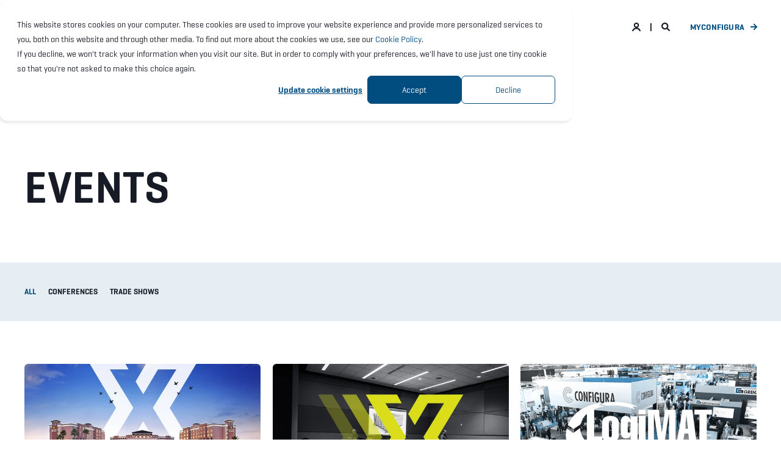

--- FILE ---
content_type: text/html; charset=UTF-8
request_url: https://www.configura.com/events
body_size: 20044
content:
<!doctype html><html lang="en"><head>
    <meta charset="utf-8">
    <title>Events | Configura</title>
    <link rel="shortcut icon" href="https://www.configura.com/hubfs/favicon-1.ico">
    <meta name="description" content="We offer software solutions that will help you streamline your sales, design and order processes.">

    

    

    

    

    
        
        
    
    <meta name="viewport" content="width=device-width, initial-scale=1">

    
    <meta property="og:description" content="We offer software solutions that will help you streamline your sales, design and order processes.">
    <meta property="og:title" content="Events | Configura">
    <meta name="twitter:description" content="We offer software solutions that will help you streamline your sales, design and order processes.">
    <meta name="twitter:title" content="Events | Configura">

    

    <script type="application/ld+json">
    {
        "@context": "https://schema.org",
        "@type": "Organization",
        "name": "Configura AB",
        "logo": { 
            "@type": "ImageObject",
            "url": "https://f.hubspotusercontent00.net/hubfs/19919557/configura_logo-2.svg"
        },
        "url": "https://www.configura.com/events",
        "address": {
            "@type": "PostalAddress",
            "addressCountry": "Sweden",
            "addressRegion": "SE -",
            "addressLocality": "Linköping",
            "postalCode":"58102",
            "streetAddress": "Storgatan 13"
        },
        "knowsLanguage": "en"
    }
</script>
    <style>
a.cta_button{-moz-box-sizing:content-box !important;-webkit-box-sizing:content-box !important;box-sizing:content-box !important;vertical-align:middle}.hs-breadcrumb-menu{list-style-type:none;margin:0px 0px 0px 0px;padding:0px 0px 0px 0px}.hs-breadcrumb-menu-item{float:left;padding:10px 0px 10px 10px}.hs-breadcrumb-menu-divider:before{content:'›';padding-left:10px}.hs-featured-image-link{border:0}.hs-featured-image{float:right;margin:0 0 20px 20px;max-width:50%}@media (max-width: 568px){.hs-featured-image{float:none;margin:0;width:100%;max-width:100%}}.hs-screen-reader-text{clip:rect(1px, 1px, 1px, 1px);height:1px;overflow:hidden;position:absolute !important;width:1px}
</style>

<link rel="stylesheet" href="https://www.configura.com/hubfs/hub_generated/template_assets/1/48026389845/1765359179643/template_pwr.min.css">

        <style>
            body {
                margin:0px;
            }
            img:not([src]):not([srcset]) {
                visibility:hidden;
            }
        </style>
    
<link class="hs-async-css" rel="preload" href="https://www.configura.com/hubfs/hub_generated/template_assets/1/110639050350/1765359177214/template_pwr-defer.min.css" as="style" onload="this.onload=null;this.rel='stylesheet'">
<noscript><link rel="stylesheet" href="https://www.configura.com/hubfs/hub_generated/template_assets/1/110639050350/1765359177214/template_pwr-defer.min.css"></noscript>
<style>#hs_cos_wrapper_header_page .pwr-header-logo,
#hs_cos_wrapper_header_page .pwr-header-logo__img {
  max-width:150px;
  height:auto;
}

@media (max-width:575px) {
  #hs_cos_wrapper_header_page .pwr-header-logo,
  #hs_cos_wrapper_header_page .pwr-header-logo__img { max-width:100px; }
}

#hs_cos_wrapper_header_page .pwr-header-logo img { vertical-align:middle; }
</style>
<link rel="stylesheet" href="https://www.configura.com/hubfs/hub_generated/template_assets/1/110636737399/1765359173346/template_pwr-burger.min.css" fetchpriority="low">
<link rel="stylesheet" href="https://www.configura.com/hubfs/hub_generated/template_assets/1/110636841047/1765359207087/template_scroll-shadow.min.css" fetchpriority="low">
<link rel="stylesheet" href="https://www.configura.com/hubfs/hub_generated/template_assets/1/110637551774/1765359181402/template_pwr-search.min.css" defer="true">
<link rel="stylesheet" href="https://www.configura.com/hubfs/hub_generated/template_assets/1/110636953686/1765359171898/template_pwr-form.min.css" defer="true">
<style>#hs_cos_wrapper_header_page .hs-search-field__suggestions li a { padding-right:130px; }

#hs_cos_wrapper_header_page .hs-search-field__suggestions a:before { content:'Select'; }
</style>
<style>#hs_cos_wrapper_header_page .pwr-header-advanced-mm:nth-child(1) .pwr-adc__wrapper { --col-padding:30px; }
</style>
<link class="hs-async-css" rel="preload" href="https://www.configura.com/hubfs/hub_generated/template_assets/1/110637659772/1765359193283/template_advanced-content.min.css" as="style" onload="this.onload=null;this.rel='stylesheet'" fetchpriority="low">
<noscript><link rel="stylesheet" href="https://www.configura.com/hubfs/hub_generated/template_assets/1/110637659772/1765359193283/template_advanced-content.min.css"></noscript>
<style>#hs_cos_wrapper_header_page .pwr-adc-content__image--1-1-1-1 {
  object-fit:cover;
  text-align:center;
}

@media (max-width:991px) {
  #hs_cos_wrapper_header_page .pwr-adc-content__image--1-1-1-1 {}
}

@media (max-width:575px) {
  #hs_cos_wrapper_header_page .pwr-adc-content__image--1-1-1-1 {}
}
</style>
<style>#hs_cos_wrapper_header_page .pwr-adc-content__image--1-2-1-1 {
  object-fit:cover;
  text-align:center;
}

@media (max-width:991px) {
  #hs_cos_wrapper_header_page .pwr-adc-content__image--1-2-1-1 {}
}

@media (max-width:575px) {
  #hs_cos_wrapper_header_page .pwr-adc-content__image--1-2-1-1 {}
}
</style>
<style>#hs_cos_wrapper_header_page .pwr-adc-content__image--1-3-1-1 {
  object-fit:cover;
  text-align:center;
}

@media (max-width:991px) {
  #hs_cos_wrapper_header_page .pwr-adc-content__image--1-3-1-1 {}
}

@media (max-width:575px) {
  #hs_cos_wrapper_header_page .pwr-adc-content__image--1-3-1-1 {}
}
</style>
<style>#hs_cos_wrapper_header_page .pwr-header-advanced-mm:nth-child(2) .pwr-adc__wrapper { --col-padding:30px; }
</style>
<style>#hs_cos_wrapper_header_page .pwr-adc-content__image--2-1-1-1 {
  object-fit:cover;
  text-align:center;
}

@media (max-width:991px) {
  #hs_cos_wrapper_header_page .pwr-adc-content__image--2-1-1-1 {}
}

@media (max-width:575px) {
  #hs_cos_wrapper_header_page .pwr-adc-content__image--2-1-1-1 {}
}
</style>
<style>#hs_cos_wrapper_header_page .pwr-adc-content__image--2-2-1-1 {
  object-fit:cover;
  text-align:center;
}

@media (max-width:991px) {
  #hs_cos_wrapper_header_page .pwr-adc-content__image--2-2-1-1 {}
}

@media (max-width:575px) {
  #hs_cos_wrapper_header_page .pwr-adc-content__image--2-2-1-1 {}
}
</style>
<style>#hs_cos_wrapper_header_page .pwr-adc-content__image--2-3-1-1 {
  object-fit:cover;
  text-align:center;
}

@media (max-width:991px) {
  #hs_cos_wrapper_header_page .pwr-adc-content__image--2-3-1-1 {}
}

@media (max-width:575px) {
  #hs_cos_wrapper_header_page .pwr-adc-content__image--2-3-1-1 {}
}
</style>
<style>#hs_cos_wrapper_header_page a.pwr-adc__content-wrapper--ix-2-4-1:hover:before { background-color:rgba(231,238,243,1.0); }
</style>
<style>#hs_cos_wrapper_header_page a.pwr-adc__content-wrapper--ix-2-4-2:hover:before { background-color:rgba(231,238,243,1.0); }
</style>
<style>#hs_cos_wrapper_header_page a.pwr-adc__content-wrapper--ix-2-4-3:hover:before { background-color:rgba(231,238,243,1.0); }
</style>
<style>#hs_cos_wrapper_header_page .pwr-header-advanced-mm:nth-child(3) .pwr-adc__wrapper { --col-padding:30px; }
</style>
<style>#hs_cos_wrapper_header_page .pwr-header-advanced-mm:nth-child(4) .pwr-adc__wrapper { --col-padding:30px; }
</style>
<style>#hs_cos_wrapper_header_page .pwr-adc__content-wrapper--ix-4-4-1 { height:450px; }

@media (max-width:991px) {
  #hs_cos_wrapper_header_page .pwr-adc__content-wrapper--ix-4-4-1 { height:auto; }
}

@media (max-width:575px) {
  #hs_cos_wrapper_header_page .pwr-adc__content-wrapper--ix-4-4-1 { height:auto; }
}
</style>
<style>#hs_cos_wrapper_header_page .pwr-header-advanced-mm:nth-child(5) .pwr-adc__wrapper { --col-padding:30px; }
</style>
<style>#hs_cos_wrapper_header_page .pwr-adc__content-wrapper--ix-5-4-1 { height:450px; }

@media (max-width:991px) {
  #hs_cos_wrapper_header_page .pwr-adc__content-wrapper--ix-5-4-1 { height:auto; }
}

@media (max-width:575px) {
  #hs_cos_wrapper_header_page .pwr-adc__content-wrapper--ix-5-4-1 { height:auto; }
}
</style>
<style>#hs_cos_wrapper_header_page .pwr-header-advanced-mm:nth-child(6) .pwr-adc__wrapper { --col-padding:30px; }
</style>
<style>#hs_cos_wrapper_header_page .pwr-adc__content-wrapper--ix-6-1-1 { height:450px; }

@media (max-width:991px) {
  #hs_cos_wrapper_header_page .pwr-adc__content-wrapper--ix-6-1-1 { height:auto; }
}

@media (max-width:575px) {
  #hs_cos_wrapper_header_page .pwr-adc__content-wrapper--ix-6-1-1 { height:auto; }
}
</style>
<style>#hs_cos_wrapper_header_page .pwr-header-advanced-mm:nth-child(7) .pwr-adc__wrapper { --col-padding:30px; }
</style>
<link class="hs-async-css" rel="preload" href="https://www.configura.com/hubfs/hub_generated/template_assets/1/110639307584/1765359175120/template_pwr-image.min.css" as="style" onload="this.onload=null;this.rel='stylesheet'">
<noscript><link rel="stylesheet" href="https://www.configura.com/hubfs/hub_generated/template_assets/1/110639307584/1765359175120/template_pwr-image.min.css"></noscript>
<link class="hs-async-css" rel="preload" href="https://www.configura.com/hubfs/hub_generated/template_assets/1/110639147781/1765359170959/template_pwr-touch.min.css" as="style" onload="this.onload=null;this.rel='stylesheet'" fetchpriority="low">
<noscript><link rel="stylesheet" href="https://www.configura.com/hubfs/hub_generated/template_assets/1/110639147781/1765359170959/template_pwr-touch.min.css"></noscript>
<link class="hs-async-css" rel="preload" href="https://www.configura.com/hubfs/hub_generated/template_assets/1/110636869812/1765359160124/template_pwr-sec-image.min.css" as="style" onload="this.onload=null;this.rel='stylesheet'">
<noscript><link rel="stylesheet" href="https://www.configura.com/hubfs/hub_generated/template_assets/1/110636869812/1765359160124/template_pwr-sec-image.min.css"></noscript>
<style></style>
<link class="hs-async-css" rel="preload" href="https://www.configura.com/hubfs/hub_generated/template_assets/1/110639435685/1765359185378/template_pwr-filter.min.css" as="style" onload="this.onload=null;this.rel='stylesheet'">
<noscript><link rel="stylesheet" href="https://www.configura.com/hubfs/hub_generated/template_assets/1/110639435685/1765359185378/template_pwr-filter.min.css"></noscript>
<link class="hs-async-css" rel="preload" href="https://www.configura.com/hubfs/hub_generated/template_assets/1/110637553547/1765359189847/template_pwr-footer.min.css" as="style" onload="this.onload=null;this.rel='stylesheet'" fetchpriority="low">
<noscript><link rel="stylesheet" href="https://www.configura.com/hubfs/hub_generated/template_assets/1/110637553547/1765359189847/template_pwr-footer.min.css"></noscript>
<link class="hs-async-css" rel="preload" href="https://www.configura.com/hubfs/hub_generated/template_assets/1/110637551914/1765359167817/template_pwr-social.min.css" as="style" onload="this.onload=null;this.rel='stylesheet'">
<noscript><link rel="stylesheet" href="https://www.configura.com/hubfs/hub_generated/template_assets/1/110637551914/1765359167817/template_pwr-social.min.css"></noscript>
<link class="hs-async-css" rel="preload" href="https://www.configura.com/hubfs/hub_generated/template_assets/1/110636953686/1765359171898/template_pwr-form.min.css" as="style" onload="this.onload=null;this.rel='stylesheet'">
<noscript><link rel="stylesheet" href="https://www.configura.com/hubfs/hub_generated/template_assets/1/110636953686/1765359171898/template_pwr-form.min.css"></noscript>
<link class="hs-async-css" rel="preload" href="https://www.configura.com/hubfs/hub_generated/template_assets/1/110637657624/1765359183018/template_pwr-transitions.min.css" as="style" onload="this.onload=null;this.rel='stylesheet'">
<noscript><link rel="stylesheet" href="https://www.configura.com/hubfs/hub_generated/template_assets/1/110637657624/1765359183018/template_pwr-transitions.min.css"></noscript>
<link class="hs-async-css" rel="preload" href="https://www.configura.com/hubfs/hub_generated/template_assets/1/48637690958/1765359162376/template_custom-styles.min.css" as="style" onload="this.onload=null;this.rel='stylesheet'">
<noscript><link rel="stylesheet" href="https://www.configura.com/hubfs/hub_generated/template_assets/1/48637690958/1765359162376/template_custom-styles.min.css"></noscript>
<!-- Editor Styles -->
<style id="hs_editor_style" type="text/css">
.dnd_area-row-0-force-full-width-section > .row-fluid {
  max-width: none !important;
}
.dnd_area-row-1-force-full-width-section > .row-fluid {
  max-width: none !important;
}
/* HubSpot Styles (default) */
.dnd_area-row-0-padding {
  padding-top: 0px !important;
  padding-bottom: 0px !important;
  padding-left: 0px !important;
  padding-right: 0px !important;
}
.dnd_area-row-1-padding {
  padding-top: 0px !important;
  padding-bottom: 0px !important;
  padding-left: 0px !important;
  padding-right: 0px !important;
}
</style>
    

    
<!--  Added by GoogleAnalytics4 integration -->
<script>
var _hsp = window._hsp = window._hsp || [];
window.dataLayer = window.dataLayer || [];
function gtag(){dataLayer.push(arguments);}

var useGoogleConsentModeV2 = true;
var waitForUpdateMillis = 1000;


if (!window._hsGoogleConsentRunOnce) {
  window._hsGoogleConsentRunOnce = true;

  gtag('consent', 'default', {
    'ad_storage': 'denied',
    'analytics_storage': 'denied',
    'ad_user_data': 'denied',
    'ad_personalization': 'denied',
    'wait_for_update': waitForUpdateMillis
  });

  if (useGoogleConsentModeV2) {
    _hsp.push(['useGoogleConsentModeV2'])
  } else {
    _hsp.push(['addPrivacyConsentListener', function(consent){
      var hasAnalyticsConsent = consent && (consent.allowed || (consent.categories && consent.categories.analytics));
      var hasAdsConsent = consent && (consent.allowed || (consent.categories && consent.categories.advertisement));

      gtag('consent', 'update', {
        'ad_storage': hasAdsConsent ? 'granted' : 'denied',
        'analytics_storage': hasAnalyticsConsent ? 'granted' : 'denied',
        'ad_user_data': hasAdsConsent ? 'granted' : 'denied',
        'ad_personalization': hasAdsConsent ? 'granted' : 'denied'
      });
    }]);
  }
}

gtag('js', new Date());
gtag('set', 'developer_id.dZTQ1Zm', true);
gtag('config', 'G-MJ1HJBNHHZ');
</script>
<script async src="https://www.googletagmanager.com/gtag/js?id=G-MJ1HJBNHHZ"></script>

<!-- /Added by GoogleAnalytics4 integration -->

<!--  Added by GoogleTagManager integration -->
<script>
var _hsp = window._hsp = window._hsp || [];
window.dataLayer = window.dataLayer || [];
function gtag(){dataLayer.push(arguments);}

var useGoogleConsentModeV2 = true;
var waitForUpdateMillis = 1000;



var hsLoadGtm = function loadGtm() {
    if(window._hsGtmLoadOnce) {
      return;
    }

    if (useGoogleConsentModeV2) {

      gtag('set','developer_id.dZTQ1Zm',true);

      gtag('consent', 'default', {
      'ad_storage': 'denied',
      'analytics_storage': 'denied',
      'ad_user_data': 'denied',
      'ad_personalization': 'denied',
      'wait_for_update': waitForUpdateMillis
      });

      _hsp.push(['useGoogleConsentModeV2'])
    }

    (function(w,d,s,l,i){w[l]=w[l]||[];w[l].push({'gtm.start':
    new Date().getTime(),event:'gtm.js'});var f=d.getElementsByTagName(s)[0],
    j=d.createElement(s),dl=l!='dataLayer'?'&l='+l:'';j.async=true;j.src=
    'https://www.googletagmanager.com/gtm.js?id='+i+dl;f.parentNode.insertBefore(j,f);
    })(window,document,'script','dataLayer','GTM-WLXZ8LV');

    window._hsGtmLoadOnce = true;
};

_hsp.push(['addPrivacyConsentListener', function(consent){
  if(consent.allowed || (consent.categories && consent.categories.analytics)){
    hsLoadGtm();
  }
}]);

</script>

<!-- /Added by GoogleTagManager integration -->

    <link rel="canonical" href="https://www.configura.com/events">

<style>
.pwr-guide__answer--btn,  .pwr-guide__answer--link {
     font-family: var(--ff-base); font-weight: 600; letter-spacing: 0.2px !important;
}
</style>
<!-- Hotjar Tracking Code for Site 5199392 (name missing) -->
<script>
    (function(h,o,t,j,a,r){
        h.hj=h.hj||function(){(h.hj.q=h.hj.q||[]).push(arguments)};
        h._hjSettings={hjid:5199392,hjsv:6};
        a=o.getElementsByTagName('head')[0];
        r=o.createElement('script');r.async=1;
        r.src=t+h._hjSettings.hjid+j+h._hjSettings.hjsv;
        a.appendChild(r);
    })(window,document,'https://static.hotjar.com/c/hotjar-','.js?sv=');
</script>
<meta property="og:image" content="https://www.configura.com/hubfs/configura_meta.png">
<meta property="og:image:width" content="1200">
<meta property="og:image:height" content="627">

<meta name="twitter:image" content="https://www.configura.com/hubfs/configura_meta.png">


<meta property="og:url" content="https://www.configura.com/events">
<meta name="twitter:card" content="summary_large_image">
<meta http-equiv="content-language" content="en">





  
  <meta name="generator" content="HubSpot"></head>
  <body>
<!--  Added by GoogleTagManager integration -->
<noscript><iframe src="https://www.googletagmanager.com/ns.html?id=GTM-WLXZ8LV" height="0" width="0" style="display:none;visibility:hidden"></iframe></noscript>

<!-- /Added by GoogleTagManager integration -->

    <div class="body-wrapper   hs-content-id-49996345465 hs-site-page page  
    pwr-v--47 line-numbers" data-aos-global-disable="phone" data-aos-global-offset="250" data-aos-global-delay="50" data-aos-global-duration="400">
      
        <div id="hs_cos_wrapper_page_settings" class="hs_cos_wrapper hs_cos_wrapper_widget hs_cos_wrapper_type_module" style="" data-hs-cos-general-type="widget" data-hs-cos-type="module"></div> 
      

      

      
        <div data-global-resource-path="POWER THEME - CHILD/templates/partials/header.html"><header class="header">

    
    <a href="#main-content" class="pwr-header__skip">Skip to content</a><div class="header__container"><div id="hs_cos_wrapper_header_page" class="hs_cos_wrapper hs_cos_wrapper_widget hs_cos_wrapper_type_module" style="" data-hs-cos-general-type="widget" data-hs-cos-type="module"><!-- templateType: none -->
<style>
    .pwr--page-editor-fix {
        max-height: 120px;
    }
 </style>



<div id="pwr-js-burger" class="pwr-burger closed vanilla pwr--light pwr--page-editor-fix ">
  <a href="#" id="pwr-js-burger__trigger-close" aria-label="Close Burger Menu" class="pwr-burger__trigger-close vanilla">
    CLOSE <span class="pwr-burger__icon-close"></span>
  </a>
          
            
          
          <div class="pwr-burger__menu pwr-js-menu pwr-scroll-shadow__wrapper pwr-scroll-shadow__wrapper--vert pwr-scroll-shadow__root pwr-scroll-shadow__root--vert"><span id="hs_cos_wrapper_header_page_" class="hs_cos_wrapper hs_cos_wrapper_widget hs_cos_wrapper_type_menu" style="" data-hs-cos-general-type="widget" data-hs-cos-type="menu"><div id="hs_menu_wrapper_header_page_" class="hs-menu-wrapper active-branch no-flyouts hs-menu-flow-vertical" role="navigation" data-sitemap-name="default" data-menu-id="49994522763" aria-label="Navigation Menu">
 <ul role="menu" class="active-branch">
  <li class="hs-menu-item hs-menu-depth-1 hs-item-has-children" role="none"><a href="javascript:;" aria-haspopup="true" aria-expanded="false" role="menuitem">Industries</a>
   <ul role="menu" class="hs-menu-children-wrapper">
    <li class="hs-menu-item hs-menu-depth-2 hs-item-has-children" role="none"><a href="https://www.configura.com/industries/commercial-interiors" role="menuitem">Commercial Interiors</a>
     <ul role="menu" class="hs-menu-children-wrapper">
      <li class="hs-menu-item hs-menu-depth-3" role="none"><a href="https://www.configura.com/industries/commercial-interiors/manufacturer" role="menuitem">Manufacturer</a></li>
      <li class="hs-menu-item hs-menu-depth-3" role="none"><a href="https://www.configura.com/industries/commercial-interiors/dealership" role="menuitem">Dealership</a></li>
      <li class="hs-menu-item hs-menu-depth-3" role="none"><a href="https://www.configura.com/industries/commercial-interiors/flooring" role="menuitem">Flooring</a></li>
     </ul></li>
    <li class="hs-menu-item hs-menu-depth-2 hs-item-has-children" role="none"><a href="https://www.configura.com/industries/kitchen-and-bath" role="menuitem">Kitchen and Bath</a>
     <ul role="menu" class="hs-menu-children-wrapper">
      <li class="hs-menu-item hs-menu-depth-3" role="none"><a href="https://www.configura.com/industries/kitchen-and-bath/manufacturer" role="menuitem">Manufacturer</a></li>
      <li class="hs-menu-item hs-menu-depth-3" role="none"><a href="https://www.configura.com/industries/kitchen-and-bath/retail-store" role="menuitem">Retail Store</a></li>
     </ul></li>
    <li class="hs-menu-item hs-menu-depth-2 hs-item-has-children" role="none"><a href="https://www.configura.com/industries/material-handling" role="menuitem">Material Handling</a>
     <ul role="menu" class="hs-menu-children-wrapper">
      <li class="hs-menu-item hs-menu-depth-3" role="none"><a href="https://www.configura.com/industries/material-handling/manufacturer" role="menuitem">Manufacturer</a></li>
      <li class="hs-menu-item hs-menu-depth-3" role="none"><a href="https://www.configura.com/industries/material-handling/system-integrator" role="menuitem">System Integrator</a></li>
      <li class="hs-menu-item hs-menu-depth-3" role="none"><a href="https://www.configura.com/products/cet/material-handling/essentials" role="menuitem">3PLS, WAREHOUSE MANAGERS</a></li>
     </ul></li>
   </ul></li>
  <li class="hs-menu-item hs-menu-depth-1 hs-item-has-children" role="none"><a href="javascript:;" aria-haspopup="true" aria-expanded="false" role="menuitem">Products</a>
   <ul role="menu" class="hs-menu-children-wrapper">
    <li class="hs-menu-item hs-menu-depth-2 hs-item-has-children" role="none"><a href="javascript:;" role="menuitem">Design 2D/3D &amp; Quote</a>
     <ul role="menu" class="hs-menu-children-wrapper">
      <li class="hs-menu-item hs-menu-depth-3" role="none"><a href="https://www.configura.com/products/cet/commercial-interiors" role="menuitem">CET Commercial Interiors</a></li>
      <li class="hs-menu-item hs-menu-depth-3" role="none"><a href="https://www.configura.com/products/cet/kitchen-and-bath" role="menuitem">CET Kitchen and Bath</a></li>
      <li class="hs-menu-item hs-menu-depth-3" role="none"><a href="https://www.configura.com/products/cet/material-handling" role="menuitem">CET Material Handling</a></li>
      <li class="hs-menu-item hs-menu-depth-3" role="none"><a href="https://www.configura.com/products/cet/material-handling/essentials" role="menuitem">CET Essentials for MH</a></li>
      <li class="hs-menu-item hs-menu-depth-3" role="none"><a href="https://www.configura.com/products/workspace" role="menuitem">Workspace</a></li>
     </ul></li>
    <li class="hs-menu-item hs-menu-depth-2 hs-item-has-children" role="none"><a href="javascript:;" role="menuitem">Specify &amp; Quote</a>
     <ul role="menu" class="hs-menu-children-wrapper">
      <li class="hs-menu-item hs-menu-depth-3" role="none"><a href="https://www.configura.com/products/spec" role="menuitem">Spec</a></li>
      <li class="hs-menu-item hs-menu-depth-3" role="none"><a href="https://www.configura.com/products/aline" role="menuitem">Aline</a></li>
     </ul></li>
    <li class="hs-menu-item hs-menu-depth-2 hs-item-has-children" role="none"><a href="javascript:;" role="menuitem">Web-based Configuration</a>
     <ul role="menu" class="hs-menu-children-wrapper">
      <li class="hs-menu-item hs-menu-depth-3" role="none"><a href="https://www.configura.com/products/stage" role="menuitem">Stage</a></li>
     </ul></li>
    <li class="hs-menu-item hs-menu-depth-2 hs-item-has-children" role="none"><a href="javascript:;" role="menuitem">Developer Tools</a>
     <ul role="menu" class="hs-menu-children-wrapper">
      <li class="hs-menu-item hs-menu-depth-3" role="none"><a href="https://www.configura.com/products/cet-developer" role="menuitem">CET Developer</a></li>
      <li class="hs-menu-item hs-menu-depth-3" role="none"><a href="https://www.configura.com/products/catalogue-creator" role="menuitem">Catalogue Creator</a></li>
     </ul></li>
    <li class="hs-menu-item hs-menu-depth-2 hs-item-has-children" role="none"><a href="javascript:;" role="menuitem">Featured Extensions</a>
     <ul role="menu" class="hs-menu-children-wrapper">
      <li class="hs-menu-item hs-menu-depth-3" role="none"><a href="https://www.configura.com/products/cet/commercial-interiors/library" role="menuitem">CI Library</a></li>
      <li class="hs-menu-item hs-menu-depth-3" role="none"><a href="https://www.configura.com/collabpro" role="menuitem">CollabPro</a></li>
      <li class="hs-menu-item hs-menu-depth-3" role="none"><a href="https://www.configura.com/products/cet/commercial-interiors/flooring" role="menuitem">Flooring</a></li>
     </ul></li>
    <li class="hs-menu-item hs-menu-depth-2" role="none"><a href="https://my.configura.com/index.pl?page=marketplace" role="menuitem" target="_blank" rel="noopener">Marketplace</a></li>
    <li class="hs-menu-item hs-menu-depth-2" role="none"><a href="https://login.projectmatrix.com/Account/Login" role="menuitem" target="_blank" rel="noopener">License Manager</a></li>
    <li class="hs-menu-item hs-menu-depth-2" role="none"><a href="https://www.configura.com/roadmap" role="menuitem">Roadmap</a></li>
   </ul></li>
  <li class="hs-menu-item hs-menu-depth-1 hs-item-has-children" role="none"><a href="javascript:;" aria-haspopup="true" aria-expanded="false" role="menuitem">Services</a>
   <ul role="menu" class="hs-menu-children-wrapper">
    <li class="hs-menu-item hs-menu-depth-2" role="none"><a href="https://www.configura.com/services" role="menuitem">How to work with us</a></li>
    <li class="hs-menu-item hs-menu-depth-2" role="none"><a href="https://www.configura.com/resources" role="menuitem">Case Studies</a></li>
    <li class="hs-menu-item hs-menu-depth-2" role="none"><a href="https://www.configura.com/resources" role="menuitem">Resources</a></li>
    <li class="hs-menu-item hs-menu-depth-2 hs-item-has-children" role="none"><a href="javascript:;" role="menuitem">Partner Portal</a>
     <ul role="menu" class="hs-menu-children-wrapper">
      <li class="hs-menu-item hs-menu-depth-3" role="none"><a href="https://www.configura.com/partner" role="menuitem">Become a Partner</a></li>
      <li class="hs-menu-item hs-menu-depth-3" role="none"><a href="https://www.configura.com/partner/portal" role="menuitem">Service and Development Partners</a></li>
     </ul></li>
   </ul></li>
  <li class="hs-menu-item hs-menu-depth-1 hs-item-has-children" role="none"><a href="javascript:;" aria-haspopup="true" aria-expanded="false" role="menuitem">Academy</a>
   <ul role="menu" class="hs-menu-children-wrapper">
    <li class="hs-menu-item hs-menu-depth-2" role="none"><a href="https://academy.configura.com" role="menuitem" target="_blank" rel="noopener">Training and Webinars</a></li>
    <li class="hs-menu-item hs-menu-depth-2" role="none"><a href="https://www.configura.com/awards" role="menuitem">Configura Awards</a></li>
    <li class="hs-menu-item hs-menu-depth-2" role="none"><a href="https://events.configura.com/e/experience" role="menuitem" target="_blank" rel="noopener">Experience</a></li>
    <li class="hs-menu-item hs-menu-depth-2" role="none"><a href="https://www.configura.com/academy/education-program" role="menuitem">Education Program</a></li>
    <li class="hs-menu-item hs-menu-depth-2" role="none"><a href="https://www.configura.com/academy/getting-started" role="menuitem">Getting Started</a></li>
   </ul></li>
  <li class="hs-menu-item hs-menu-depth-1 hs-item-has-children" role="none"><a href="javascript:;" aria-haspopup="true" aria-expanded="false" role="menuitem">Support</a>
   <ul role="menu" class="hs-menu-children-wrapper">
    <li class="hs-menu-item hs-menu-depth-2 hs-item-has-children" role="none"><a href="javascript:;" role="menuitem">CET</a>
     <ul role="menu" class="hs-menu-children-wrapper">
      <li class="hs-menu-item hs-menu-depth-3" role="none"><a href="https://support.configura.com/hc/en-us/categories/360001452494-CET" role="menuitem" target="_blank" rel="noopener">Help Center</a></li>
      <li class="hs-menu-item hs-menu-depth-3" role="none"><a href="https://support.configura.com/hc/en-us/sections/360006783753-Release-Notes" role="menuitem" target="_blank" rel="noopener">Release Notes</a></li>
      <li class="hs-menu-item hs-menu-depth-3" role="none"><a href="https://support.configura.com/hc/en-us/articles/360060905854-Hardware-Specifications" role="menuitem" target="_blank" rel="noopener">System Recommendations</a></li>
      <li class="hs-menu-item hs-menu-depth-3" role="none"><a href="https://support.configura.com/hc/en-us/sections/360006621153" role="menuitem" target="_blank" rel="noopener">Video Tutorials</a></li>
      <li class="hs-menu-item hs-menu-depth-3" role="none"><a href="https://app.configura.com/my/forum" role="menuitem" target="_blank" rel="noopener">Forum</a></li>
      <li class="hs-menu-item hs-menu-depth-3" role="none"><a href="https://support.configura.com/hc/en-us/sections/1500002292901" role="menuitem">Contact Us</a></li>
     </ul></li>
    <li class="hs-menu-item hs-menu-depth-2 hs-item-has-children" role="none"><a href="javascript:;" role="menuitem">CET Developer</a>
     <ul role="menu" class="hs-menu-children-wrapper">
      <li class="hs-menu-item hs-menu-depth-3" role="none"><a href="https://support.configura.com/hc/en-us/categories/360003927054-CET-Developer" role="menuitem" target="_blank" rel="noopener">Help Center</a></li>
      <li class="hs-menu-item hs-menu-depth-3" role="none"><a href="https://support.configura.com/hc/en-us/sections/360009868154-Builds-and-Releases" role="menuitem" target="_blank" rel="noopener">Release Notes</a></li>
      <li class="hs-menu-item hs-menu-depth-3" role="none"><a href="https://support.configura.com/hc/en-us/articles/1500003178622-CET-Developer-CET-Operator-System-Recommendations" role="menuitem" target="_blank" rel="noopener">System Recommendations</a></li>
      <li class="hs-menu-item hs-menu-depth-3" role="none"><a href="https://my.configura.com/index.pl?page=forum&amp;section=developer&amp;subsection=devs" role="menuitem" target="_blank" rel="noopener">Forum</a></li>
      <li class="hs-menu-item hs-menu-depth-3" role="none"><a href="https://www2.configura.com/wiki/index.php/Configura" role="menuitem" target="_blank" rel="noopener">Wiki</a></li>
      <li class="hs-menu-item hs-menu-depth-3" role="none"><a href="https://support.configura.com/hc/en-us/sections/1500002272662" role="menuitem">Contact Us</a></li>
     </ul></li>
    <li class="hs-menu-item hs-menu-depth-2 hs-item-has-children" role="none"><a href="javascript:;" role="menuitem">Catalogues</a>
     <ul role="menu" class="hs-menu-children-wrapper">
      <li class="hs-menu-item hs-menu-depth-3" role="none"><a href="https://support.configura.com/hc/en-us/categories/360001609774-Catalogues" role="menuitem" target="_blank" rel="noopener">Help Center</a></li>
      <li class="hs-menu-item hs-menu-depth-3" role="none"><a href="https://support.configura.com/hc/en-us/sections/360009600793-Release-Notes" role="menuitem" target="_blank" rel="noopener">Release Notes</a></li>
      <li class="hs-menu-item hs-menu-depth-3" role="none"><a href="https://support.configura.com/hc/en-us/sections/7936590641047" role="menuitem">Contact Us</a></li>
     </ul></li>
    <li class="hs-menu-item hs-menu-depth-2 hs-item-has-children" role="none"><a href="javascript:;" role="menuitem">Stage</a>
     <ul role="menu" class="hs-menu-children-wrapper">
      <li class="hs-menu-item hs-menu-depth-3" role="none"><a href="https://docs.configuracloud.com/" role="menuitem" target="_blank" rel="noopener">Documentation</a></li>
      <li class="hs-menu-item hs-menu-depth-3" role="none"><a href="https://support.configura.com/hc/en-us/sections/6842282355095" role="menuitem" target="_blank" rel="noopener">Contact Us</a></li>
     </ul></li>
    <li class="hs-menu-item hs-menu-depth-2" role="none"><a href="https://www.configura.com/support/configura-software" role="menuitem">Configura Software</a></li>
    <li class="hs-menu-item hs-menu-depth-2" role="none"><a href="https://www.configura.com/support/help" role="menuitem">Commercial Interiors Library</a></li>
    <li class="hs-menu-item hs-menu-depth-2" role="none"><a href="https://www.configura.com/support/help" role="menuitem">Spec</a></li>
    <li class="hs-menu-item hs-menu-depth-2" role="none"><a href="https://www.configura.com/support/help" role="menuitem">Workspace</a></li>
    <li class="hs-menu-item hs-menu-depth-2" role="none"><a href="https://www.configura.com/zh/" role="menuitem">帮助中心</a></li>
   </ul></li>
  <li class="hs-menu-item hs-menu-depth-1 hs-item-has-children active-branch" role="none"><a href="javascript:;" aria-haspopup="true" aria-expanded="false" role="menuitem">Company</a>
   <ul role="menu" class="hs-menu-children-wrapper active-branch">
    <li class="hs-menu-item hs-menu-depth-2 hs-item-has-children" role="none"><a href="javascript:;" role="menuitem">About</a>
     <ul role="menu" class="hs-menu-children-wrapper">
      <li class="hs-menu-item hs-menu-depth-3" role="none"><a href="https://www.configura.com/company/about" role="menuitem">About us</a></li>
      <li class="hs-menu-item hs-menu-depth-3" role="none"><a href="https://www.configura.com/contact#our-offices" role="menuitem">Our offices</a></li>
      <li class="hs-menu-item hs-menu-depth-3" role="none"><a href="https://www.configura.com/company/management" role="menuitem">Management and Board</a></li>
     </ul></li>
    <li class="hs-menu-item hs-menu-depth-2" role="none"><a href="https://www.configura.com/careers" role="menuitem">Careers</a></li>
    <li class="hs-menu-item hs-menu-depth-2" role="none"><a href="https://www.configura.com/news" role="menuitem">Newsroom</a></li>
    <li class="hs-menu-item hs-menu-depth-2 active active-branch" role="none"><a href="https://www.configura.com/events" role="menuitem">Events</a></li>
    <li class="hs-menu-item hs-menu-depth-2" role="none"><a href="https://www.configura.com/resources" role="menuitem">Resources</a></li>
    <li class="hs-menu-item hs-menu-depth-2" role="none"><a href="https://www.configura.com/blog" role="menuitem">Blog</a></li>
    <li class="hs-menu-item hs-menu-depth-2 hs-item-has-children" role="none"><a href="https://www.configura.com/brand" role="menuitem">Brand</a>
     <ul role="menu" class="hs-menu-children-wrapper">
      <li class="hs-menu-item hs-menu-depth-3" role="none"><a href="https://www.configura.com/brand/identity" role="menuitem">Identity</a></li>
      <li class="hs-menu-item hs-menu-depth-3" role="none"><a href="https://www.configura.com/brand/assets" role="menuitem">Assets</a></li>
      <li class="hs-menu-item hs-menu-depth-3" role="none"><a href="https://www.configura.com/brand/voice" role="menuitem">Tone of Voice</a></li>
      <li class="hs-menu-item hs-menu-depth-3" role="none"><a href="https://www.configura.com/brand/colors" role="menuitem">Colors</a></li>
      <li class="hs-menu-item hs-menu-depth-3" role="none"><a href="https://www.configura.com/brand/fonts" role="menuitem">Fonts</a></li>
      <li class="hs-menu-item hs-menu-depth-3" role="none"><a href="https://www.configura.com/brand/imagery" role="menuitem">Imagery</a></li>
      <li class="hs-menu-item hs-menu-depth-3" role="none"><a href="https://www.configura.com/brand/video" role="menuitem">Video</a></li>
     </ul></li>
    <li class="hs-menu-item hs-menu-depth-2" role="none"><a href="https://www.configura.com/contact" role="menuitem">Contact</a></li>
   </ul></li>
 </ul>
</div></span></div><div class="pwr-burger-bottom-bar pwr-a11y-menu"><div class="pwr-burger-bottom-bar__item">
      <a href="https://app.configura.com/my/dashboard" target="_blank" rel="noopener" class="pwr-burger-bottom-bar__item-link ">
        <div class="pwr-header-right-bar__icon pwr-icon pwr--padding-r-sm">
          <svg version="1.0" xmlns="http://www.w3.org/2000/svg" viewbox="0 0 512 512" aria-hidden="true"><g id="login_layer"><path d="M256.5,0 C343.484848,0 414,70.5151519 414,157.5 C414,225.381882 371.055952,283.233644 310.853472,305.369671 C405.941247,324.417462 482.508742,392.460148 511.133552,481.012791 L511.986266,483.702453 L512.117544,484.140011 C516.2525,498.435318 505.338304,512.711592 490.19126,513 L489.730975,513 L451.24375,513 L450.835861,513 C441.336017,512.833307 432.946945,506.979891 429.53115,498.279181 L428.60754,495.849102 C402.770228,429.068974 336.637576,381.339644 258.860884,380.391735 L256.50048,380.377358 L254.11624,380.392027 C176.34096,381.349481 110.214572,429.085528 84.3845182,495.869544 L83.6141532,497.899104 L83.4708776,498.273853 C80.0571405,506.975725 71.6702786,512.830883 62.1709157,513 L61.7572106,513 L23.2699856,513 L22.8050633,513 C7.50587184,512.705751 -3.474386,498.14108 1.01367051,483.702453 C28.9470349,393.840059 106.097938,324.610344 202.144342,305.364424 C141.944048,283.233644 99,225.381882 99,157.5 C99,70.5151519 169.515152,0 256.5,0 Z M255.5,78 C210.764935,78 174.5,114.041078 174.5,158.5 C174.5,202.958922 210.764935,239 255.5,239 C300.235065,239 336.5,202.958922 336.5,158.5 C336.5,114.041078 300.235065,78 255.5,78 Z"></path></g></svg>
        </div>
        <span>MYCONFIGURA</span>
      </a>
    </div><div class="pwr-burger-bottom-bar__item hs-search-field">
      <a href="#" id="pwr-js-burger-search__trigger" class="pwr-burger-bottom-bar__item-link pwr-burger-search__trigger" tabindex="-1">
        <div class="pwr-header-right-bar__icon pwr--padding-r-sm"><span id="hs_cos_wrapper_header_page_" class="hs_cos_wrapper hs_cos_wrapper_widget hs_cos_wrapper_type_icon" style="" data-hs-cos-general-type="widget" data-hs-cos-type="icon"><svg version="1.0" xmlns="http://www.w3.org/2000/svg" viewbox="0 0 512 512" aria-hidden="true"><g id="search1_layer"><path d="M505 442.7L405.3 343c-4.5-4.5-10.6-7-17-7H372c27.6-35.3 44-79.7 44-128C416 93.1 322.9 0 208 0S0 93.1 0 208s93.1 208 208 208c48.3 0 92.7-16.4 128-44v16.3c0 6.4 2.5 12.5 7 17l99.7 99.7c9.4 9.4 24.6 9.4 33.9 0l28.3-28.3c9.4-9.4 9.4-24.6.1-34zM208 336c-70.7 0-128-57.2-128-128 0-70.7 57.2-128 128-128 70.7 0 128 57.2 128 128 0 70.7-57.2 128-128 128z" /></g></svg></span></div>
        <span>SEARCH</span>
        <div class="pwr-menu_submenu-btn keyboard-clickable" role="menuitem" tabindex="0" aria-label="Expand SEARCH">
        <div class="pwr-menu_submenu-arrow"></div>
    </div>
      </a>
      <div id="pwr-js-burger-search__inner" class="pwr-burger-bottom-bar__inner pwr-burger-search__inner pwr-form pwr-form--style-1">
    <div id="hs-search-field__translations"></div>

    <div class="hs-search-field__bar"> 
        <form action="/hs-search-results">
            <div class="pwr--relative">
                <input type="text" id="pwr-js-burger-search__input" class="pwr-burger-search__input hs-search-field__input" name="term" autocomplete="off" aria-label="Enter search Term" placeholder="Enter your search term...">
          <button class="pwr-search-field__icon" type="submit" aria-label="Perform Search"><span id="hs_cos_wrapper_header_page_" class="hs_cos_wrapper hs_cos_wrapper_widget hs_cos_wrapper_type_icon" style="" data-hs-cos-general-type="widget" data-hs-cos-type="icon"><svg version="1.0" xmlns="http://www.w3.org/2000/svg" viewbox="0 0 512 512" aria-hidden="true"><g id="search2_layer"><path d="M505 442.7L405.3 343c-4.5-4.5-10.6-7-17-7H372c27.6-35.3 44-79.7 44-128C416 93.1 322.9 0 208 0S0 93.1 0 208s93.1 208 208 208c48.3 0 92.7-16.4 128-44v16.3c0 6.4 2.5 12.5 7 17l99.7 99.7c9.4 9.4 24.6 9.4 33.9 0l28.3-28.3c9.4-9.4 9.4-24.6.1-34zM208 336c-70.7 0-128-57.2-128-128 0-70.7 57.2-128 128-128 70.7 0 128 57.2 128 128 0 70.7-57.2 128-128 128z" /></g></svg></span></button>
            </div>
            <input type="hidden" name="limit" value="5"><input type="hidden" name="property" value="title"><input type="hidden" name="property" value="description"><input type="hidden" name="property" value="html"><input type="hidden" name="property" value="author_full_name"><input type="hidden" name="property" value="author_handle"><input type="hidden" name="property" value="tag"><input type="hidden" name="type" value="SITE_PAGE"><input type="hidden" name="type" value="LISTING_PAGE"><input type="hidden" name="type" value="BLOG_POST"><input type="hidden" name="type" value="LANDING_PAGE"></form>
    </div></div>
    </div><div class="pwr-burger-bottom-bar__item pwr-cta pwr-cta--link  "><span id="hs_cos_wrapper_header_page_header_cta" class="hs_cos_wrapper hs_cos_wrapper_widget hs_cos_wrapper_type_cta" style="" data-hs-cos-general-type="widget" data-hs-cos-type="cta"><!--HubSpot Call-to-Action Code --><span class="hs-cta-wrapper" id="hs-cta-wrapper-6d9ecc11-2408-49e9-b19a-fdc5f1ac2e5e"><span class="hs-cta-node hs-cta-6d9ecc11-2408-49e9-b19a-fdc5f1ac2e5e" id="hs-cta-6d9ecc11-2408-49e9-b19a-fdc5f1ac2e5e"><!--[if lte IE 8]><div id="hs-cta-ie-element"></div><![endif]--><a href="https://cta-redirect.hubspot.com/cta/redirect/19919557/6d9ecc11-2408-49e9-b19a-fdc5f1ac2e5e" target="_blank" rel="noopener"><img class="hs-cta-img" id="hs-cta-img-6d9ecc11-2408-49e9-b19a-fdc5f1ac2e5e" style="border-width:0px;" src="https://no-cache.hubspot.com/cta/default/19919557/6d9ecc11-2408-49e9-b19a-fdc5f1ac2e5e.png" alt="MyConfigura"></a></span><script charset="utf-8" src="/hs/cta/cta/current.js"></script><script type="text/javascript"> hbspt.cta._relativeUrls=true;hbspt.cta.load(19919557, '6d9ecc11-2408-49e9-b19a-fdc5f1ac2e5e', {"useNewLoader":"true","region":"na1"}); </script></span><!-- end HubSpot Call-to-Action Code --></span></div></div>
</div><div id="pwr-header-fixed__spacer" class="pwr-header-fixed__spacer vanilla"></div><div id="pwr-header-fixed" class="pwr-header vanilla pwr-header-fixed  pwr--light  pwr-header--light-on-scroll  pwr--page-editor-fix " data-mm-anim-fot-reveal="true" data-mm-anim-slide="true" data-mm-anim-fade="true">
  <div class="page-center pwr-header--padding">
    <div class="pwr-header-full pwr--clearfix">
      <div class="pwr-header-logo "><a class="pwr-header__logo-link" href="https://www.configura.com?hsLang=en" aria-label="Back to Home">
        
        
        
        
            
            
            <img src="https://www.configura.com/hubfs/configura_logo-2.svg" alt="Configura's logo" class="pwr-header-logo__img" width="400" height="400"></a>
      </div><div id="pwr-js-header__menu" class="pwr-header__menu   pwr-header__menu--adv-mega-menu pwr-header__menu--dropdown "><div class="pwr-js-menu"><span id="hs_cos_wrapper_header_page_" class="hs_cos_wrapper hs_cos_wrapper_widget hs_cos_wrapper_type_menu" style="" data-hs-cos-general-type="widget" data-hs-cos-type="menu"><div id="hs_menu_wrapper_header_page_" class="hs-menu-wrapper active-branch flyouts hs-menu-flow-horizontal" role="navigation" data-sitemap-name="default" data-menu-id="49994522763" aria-label="Navigation Menu">
 <ul role="menu" class="active-branch">
  <li class="hs-menu-item hs-menu-depth-1 hs-item-has-children" role="none"><a href="javascript:;" aria-haspopup="true" aria-expanded="false" role="menuitem">Industries</a>
   <ul role="menu" class="hs-menu-children-wrapper">
    <li class="hs-menu-item hs-menu-depth-2 hs-item-has-children" role="none"><a href="https://www.configura.com/industries/commercial-interiors" role="menuitem">Commercial Interiors</a>
     <ul role="menu" class="hs-menu-children-wrapper">
      <li class="hs-menu-item hs-menu-depth-3" role="none"><a href="https://www.configura.com/industries/commercial-interiors/manufacturer" role="menuitem">Manufacturer</a></li>
      <li class="hs-menu-item hs-menu-depth-3" role="none"><a href="https://www.configura.com/industries/commercial-interiors/dealership" role="menuitem">Dealership</a></li>
      <li class="hs-menu-item hs-menu-depth-3" role="none"><a href="https://www.configura.com/industries/commercial-interiors/flooring" role="menuitem">Flooring</a></li>
     </ul></li>
    <li class="hs-menu-item hs-menu-depth-2 hs-item-has-children" role="none"><a href="https://www.configura.com/industries/kitchen-and-bath" role="menuitem">Kitchen and Bath</a>
     <ul role="menu" class="hs-menu-children-wrapper">
      <li class="hs-menu-item hs-menu-depth-3" role="none"><a href="https://www.configura.com/industries/kitchen-and-bath/manufacturer" role="menuitem">Manufacturer</a></li>
      <li class="hs-menu-item hs-menu-depth-3" role="none"><a href="https://www.configura.com/industries/kitchen-and-bath/retail-store" role="menuitem">Retail Store</a></li>
     </ul></li>
    <li class="hs-menu-item hs-menu-depth-2 hs-item-has-children" role="none"><a href="https://www.configura.com/industries/material-handling" role="menuitem">Material Handling</a>
     <ul role="menu" class="hs-menu-children-wrapper">
      <li class="hs-menu-item hs-menu-depth-3" role="none"><a href="https://www.configura.com/industries/material-handling/manufacturer" role="menuitem">Manufacturer</a></li>
      <li class="hs-menu-item hs-menu-depth-3" role="none"><a href="https://www.configura.com/industries/material-handling/system-integrator" role="menuitem">System Integrator</a></li>
      <li class="hs-menu-item hs-menu-depth-3" role="none"><a href="https://www.configura.com/products/cet/material-handling/essentials" role="menuitem">3PLS, WAREHOUSE MANAGERS</a></li>
     </ul></li>
   </ul></li>
  <li class="hs-menu-item hs-menu-depth-1 hs-item-has-children" role="none"><a href="javascript:;" aria-haspopup="true" aria-expanded="false" role="menuitem">Products</a>
   <ul role="menu" class="hs-menu-children-wrapper">
    <li class="hs-menu-item hs-menu-depth-2 hs-item-has-children" role="none"><a href="javascript:;" role="menuitem">Design 2D/3D &amp; Quote</a>
     <ul role="menu" class="hs-menu-children-wrapper">
      <li class="hs-menu-item hs-menu-depth-3" role="none"><a href="https://www.configura.com/products/cet/commercial-interiors" role="menuitem">CET Commercial Interiors</a></li>
      <li class="hs-menu-item hs-menu-depth-3" role="none"><a href="https://www.configura.com/products/cet/kitchen-and-bath" role="menuitem">CET Kitchen and Bath</a></li>
      <li class="hs-menu-item hs-menu-depth-3" role="none"><a href="https://www.configura.com/products/cet/material-handling" role="menuitem">CET Material Handling</a></li>
      <li class="hs-menu-item hs-menu-depth-3" role="none"><a href="https://www.configura.com/products/cet/material-handling/essentials" role="menuitem">CET Essentials for MH</a></li>
      <li class="hs-menu-item hs-menu-depth-3" role="none"><a href="https://www.configura.com/products/workspace" role="menuitem">Workspace</a></li>
     </ul></li>
    <li class="hs-menu-item hs-menu-depth-2 hs-item-has-children" role="none"><a href="javascript:;" role="menuitem">Specify &amp; Quote</a>
     <ul role="menu" class="hs-menu-children-wrapper">
      <li class="hs-menu-item hs-menu-depth-3" role="none"><a href="https://www.configura.com/products/spec" role="menuitem">Spec</a></li>
      <li class="hs-menu-item hs-menu-depth-3" role="none"><a href="https://www.configura.com/products/aline" role="menuitem">Aline</a></li>
     </ul></li>
    <li class="hs-menu-item hs-menu-depth-2 hs-item-has-children" role="none"><a href="javascript:;" role="menuitem">Web-based Configuration</a>
     <ul role="menu" class="hs-menu-children-wrapper">
      <li class="hs-menu-item hs-menu-depth-3" role="none"><a href="https://www.configura.com/products/stage" role="menuitem">Stage</a></li>
     </ul></li>
    <li class="hs-menu-item hs-menu-depth-2 hs-item-has-children" role="none"><a href="javascript:;" role="menuitem">Developer Tools</a>
     <ul role="menu" class="hs-menu-children-wrapper">
      <li class="hs-menu-item hs-menu-depth-3" role="none"><a href="https://www.configura.com/products/cet-developer" role="menuitem">CET Developer</a></li>
      <li class="hs-menu-item hs-menu-depth-3" role="none"><a href="https://www.configura.com/products/catalogue-creator" role="menuitem">Catalogue Creator</a></li>
     </ul></li>
    <li class="hs-menu-item hs-menu-depth-2 hs-item-has-children" role="none"><a href="javascript:;" role="menuitem">Featured Extensions</a>
     <ul role="menu" class="hs-menu-children-wrapper">
      <li class="hs-menu-item hs-menu-depth-3" role="none"><a href="https://www.configura.com/products/cet/commercial-interiors/library" role="menuitem">CI Library</a></li>
      <li class="hs-menu-item hs-menu-depth-3" role="none"><a href="https://www.configura.com/collabpro" role="menuitem">CollabPro</a></li>
      <li class="hs-menu-item hs-menu-depth-3" role="none"><a href="https://www.configura.com/products/cet/commercial-interiors/flooring" role="menuitem">Flooring</a></li>
     </ul></li>
    <li class="hs-menu-item hs-menu-depth-2" role="none"><a href="https://my.configura.com/index.pl?page=marketplace" role="menuitem" target="_blank" rel="noopener">Marketplace</a></li>
    <li class="hs-menu-item hs-menu-depth-2" role="none"><a href="https://login.projectmatrix.com/Account/Login" role="menuitem" target="_blank" rel="noopener">License Manager</a></li>
    <li class="hs-menu-item hs-menu-depth-2" role="none"><a href="https://www.configura.com/roadmap" role="menuitem">Roadmap</a></li>
   </ul></li>
  <li class="hs-menu-item hs-menu-depth-1 hs-item-has-children" role="none"><a href="javascript:;" aria-haspopup="true" aria-expanded="false" role="menuitem">Services</a>
   <ul role="menu" class="hs-menu-children-wrapper">
    <li class="hs-menu-item hs-menu-depth-2" role="none"><a href="https://www.configura.com/services" role="menuitem">How to work with us</a></li>
    <li class="hs-menu-item hs-menu-depth-2" role="none"><a href="https://www.configura.com/resources" role="menuitem">Case Studies</a></li>
    <li class="hs-menu-item hs-menu-depth-2" role="none"><a href="https://www.configura.com/resources" role="menuitem">Resources</a></li>
    <li class="hs-menu-item hs-menu-depth-2 hs-item-has-children" role="none"><a href="javascript:;" role="menuitem">Partner Portal</a>
     <ul role="menu" class="hs-menu-children-wrapper">
      <li class="hs-menu-item hs-menu-depth-3" role="none"><a href="https://www.configura.com/partner" role="menuitem">Become a Partner</a></li>
      <li class="hs-menu-item hs-menu-depth-3" role="none"><a href="https://www.configura.com/partner/portal" role="menuitem">Service and Development Partners</a></li>
     </ul></li>
   </ul></li>
  <li class="hs-menu-item hs-menu-depth-1 hs-item-has-children" role="none"><a href="javascript:;" aria-haspopup="true" aria-expanded="false" role="menuitem">Academy</a>
   <ul role="menu" class="hs-menu-children-wrapper">
    <li class="hs-menu-item hs-menu-depth-2" role="none"><a href="https://academy.configura.com" role="menuitem" target="_blank" rel="noopener">Training and Webinars</a></li>
    <li class="hs-menu-item hs-menu-depth-2" role="none"><a href="https://www.configura.com/awards" role="menuitem">Configura Awards</a></li>
    <li class="hs-menu-item hs-menu-depth-2" role="none"><a href="https://events.configura.com/e/experience" role="menuitem" target="_blank" rel="noopener">Experience</a></li>
    <li class="hs-menu-item hs-menu-depth-2" role="none"><a href="https://www.configura.com/academy/education-program" role="menuitem">Education Program</a></li>
    <li class="hs-menu-item hs-menu-depth-2" role="none"><a href="https://www.configura.com/academy/getting-started" role="menuitem">Getting Started</a></li>
   </ul></li>
  <li class="hs-menu-item hs-menu-depth-1 hs-item-has-children" role="none"><a href="javascript:;" aria-haspopup="true" aria-expanded="false" role="menuitem">Support</a>
   <ul role="menu" class="hs-menu-children-wrapper">
    <li class="hs-menu-item hs-menu-depth-2 hs-item-has-children" role="none"><a href="javascript:;" role="menuitem">CET</a>
     <ul role="menu" class="hs-menu-children-wrapper">
      <li class="hs-menu-item hs-menu-depth-3" role="none"><a href="https://support.configura.com/hc/en-us/categories/360001452494-CET" role="menuitem" target="_blank" rel="noopener">Help Center</a></li>
      <li class="hs-menu-item hs-menu-depth-3" role="none"><a href="https://support.configura.com/hc/en-us/sections/360006783753-Release-Notes" role="menuitem" target="_blank" rel="noopener">Release Notes</a></li>
      <li class="hs-menu-item hs-menu-depth-3" role="none"><a href="https://support.configura.com/hc/en-us/articles/360060905854-Hardware-Specifications" role="menuitem" target="_blank" rel="noopener">System Recommendations</a></li>
      <li class="hs-menu-item hs-menu-depth-3" role="none"><a href="https://support.configura.com/hc/en-us/sections/360006621153" role="menuitem" target="_blank" rel="noopener">Video Tutorials</a></li>
      <li class="hs-menu-item hs-menu-depth-3" role="none"><a href="https://app.configura.com/my/forum" role="menuitem" target="_blank" rel="noopener">Forum</a></li>
      <li class="hs-menu-item hs-menu-depth-3" role="none"><a href="https://support.configura.com/hc/en-us/sections/1500002292901" role="menuitem">Contact Us</a></li>
     </ul></li>
    <li class="hs-menu-item hs-menu-depth-2 hs-item-has-children" role="none"><a href="javascript:;" role="menuitem">CET Developer</a>
     <ul role="menu" class="hs-menu-children-wrapper">
      <li class="hs-menu-item hs-menu-depth-3" role="none"><a href="https://support.configura.com/hc/en-us/categories/360003927054-CET-Developer" role="menuitem" target="_blank" rel="noopener">Help Center</a></li>
      <li class="hs-menu-item hs-menu-depth-3" role="none"><a href="https://support.configura.com/hc/en-us/sections/360009868154-Builds-and-Releases" role="menuitem" target="_blank" rel="noopener">Release Notes</a></li>
      <li class="hs-menu-item hs-menu-depth-3" role="none"><a href="https://support.configura.com/hc/en-us/articles/1500003178622-CET-Developer-CET-Operator-System-Recommendations" role="menuitem" target="_blank" rel="noopener">System Recommendations</a></li>
      <li class="hs-menu-item hs-menu-depth-3" role="none"><a href="https://my.configura.com/index.pl?page=forum&amp;section=developer&amp;subsection=devs" role="menuitem" target="_blank" rel="noopener">Forum</a></li>
      <li class="hs-menu-item hs-menu-depth-3" role="none"><a href="https://www2.configura.com/wiki/index.php/Configura" role="menuitem" target="_blank" rel="noopener">Wiki</a></li>
      <li class="hs-menu-item hs-menu-depth-3" role="none"><a href="https://support.configura.com/hc/en-us/sections/1500002272662" role="menuitem">Contact Us</a></li>
     </ul></li>
    <li class="hs-menu-item hs-menu-depth-2 hs-item-has-children" role="none"><a href="javascript:;" role="menuitem">Catalogues</a>
     <ul role="menu" class="hs-menu-children-wrapper">
      <li class="hs-menu-item hs-menu-depth-3" role="none"><a href="https://support.configura.com/hc/en-us/categories/360001609774-Catalogues" role="menuitem" target="_blank" rel="noopener">Help Center</a></li>
      <li class="hs-menu-item hs-menu-depth-3" role="none"><a href="https://support.configura.com/hc/en-us/sections/360009600793-Release-Notes" role="menuitem" target="_blank" rel="noopener">Release Notes</a></li>
      <li class="hs-menu-item hs-menu-depth-3" role="none"><a href="https://support.configura.com/hc/en-us/sections/7936590641047" role="menuitem">Contact Us</a></li>
     </ul></li>
    <li class="hs-menu-item hs-menu-depth-2 hs-item-has-children" role="none"><a href="javascript:;" role="menuitem">Stage</a>
     <ul role="menu" class="hs-menu-children-wrapper">
      <li class="hs-menu-item hs-menu-depth-3" role="none"><a href="https://docs.configuracloud.com/" role="menuitem" target="_blank" rel="noopener">Documentation</a></li>
      <li class="hs-menu-item hs-menu-depth-3" role="none"><a href="https://support.configura.com/hc/en-us/sections/6842282355095" role="menuitem" target="_blank" rel="noopener">Contact Us</a></li>
     </ul></li>
    <li class="hs-menu-item hs-menu-depth-2" role="none"><a href="https://www.configura.com/support/configura-software" role="menuitem">Configura Software</a></li>
    <li class="hs-menu-item hs-menu-depth-2" role="none"><a href="https://www.configura.com/support/help" role="menuitem">Commercial Interiors Library</a></li>
    <li class="hs-menu-item hs-menu-depth-2" role="none"><a href="https://www.configura.com/support/help" role="menuitem">Spec</a></li>
    <li class="hs-menu-item hs-menu-depth-2" role="none"><a href="https://www.configura.com/support/help" role="menuitem">Workspace</a></li>
    <li class="hs-menu-item hs-menu-depth-2" role="none"><a href="https://www.configura.com/zh/" role="menuitem">帮助中心</a></li>
   </ul></li>
  <li class="hs-menu-item hs-menu-depth-1 hs-item-has-children active-branch" role="none"><a href="javascript:;" aria-haspopup="true" aria-expanded="false" role="menuitem">Company</a>
   <ul role="menu" class="hs-menu-children-wrapper active-branch">
    <li class="hs-menu-item hs-menu-depth-2 hs-item-has-children" role="none"><a href="javascript:;" role="menuitem">About</a>
     <ul role="menu" class="hs-menu-children-wrapper">
      <li class="hs-menu-item hs-menu-depth-3" role="none"><a href="https://www.configura.com/company/about" role="menuitem">About us</a></li>
      <li class="hs-menu-item hs-menu-depth-3" role="none"><a href="https://www.configura.com/contact#our-offices" role="menuitem">Our offices</a></li>
      <li class="hs-menu-item hs-menu-depth-3" role="none"><a href="https://www.configura.com/company/management" role="menuitem">Management and Board</a></li>
     </ul></li>
    <li class="hs-menu-item hs-menu-depth-2" role="none"><a href="https://www.configura.com/careers" role="menuitem">Careers</a></li>
    <li class="hs-menu-item hs-menu-depth-2" role="none"><a href="https://www.configura.com/news" role="menuitem">Newsroom</a></li>
    <li class="hs-menu-item hs-menu-depth-2 active active-branch" role="none"><a href="https://www.configura.com/events" role="menuitem">Events</a></li>
    <li class="hs-menu-item hs-menu-depth-2" role="none"><a href="https://www.configura.com/resources" role="menuitem">Resources</a></li>
    <li class="hs-menu-item hs-menu-depth-2" role="none"><a href="https://www.configura.com/blog" role="menuitem">Blog</a></li>
    <li class="hs-menu-item hs-menu-depth-2 hs-item-has-children" role="none"><a href="https://www.configura.com/brand" role="menuitem">Brand</a>
     <ul role="menu" class="hs-menu-children-wrapper">
      <li class="hs-menu-item hs-menu-depth-3" role="none"><a href="https://www.configura.com/brand/identity" role="menuitem">Identity</a></li>
      <li class="hs-menu-item hs-menu-depth-3" role="none"><a href="https://www.configura.com/brand/assets" role="menuitem">Assets</a></li>
      <li class="hs-menu-item hs-menu-depth-3" role="none"><a href="https://www.configura.com/brand/voice" role="menuitem">Tone of Voice</a></li>
      <li class="hs-menu-item hs-menu-depth-3" role="none"><a href="https://www.configura.com/brand/colors" role="menuitem">Colors</a></li>
      <li class="hs-menu-item hs-menu-depth-3" role="none"><a href="https://www.configura.com/brand/fonts" role="menuitem">Fonts</a></li>
      <li class="hs-menu-item hs-menu-depth-3" role="none"><a href="https://www.configura.com/brand/imagery" role="menuitem">Imagery</a></li>
      <li class="hs-menu-item hs-menu-depth-3" role="none"><a href="https://www.configura.com/brand/video" role="menuitem">Video</a></li>
     </ul></li>
    <li class="hs-menu-item hs-menu-depth-2" role="none"><a href="https://www.configura.com/contact" role="menuitem">Contact</a></li>
   </ul></li>
 </ul>
</div></span></div></div><div id="pwr-js-header-right-bar" class="pwr-header-right-bar "><div class="pwr-header-right-bar__item pwr-header-right-bar__login focus-target__icon">
          <a href="https://app.configura.com/my/dashboard" target="_blank" rel="noopener" aria-label="Login" class="pwr-header-right-bar__link ">
            <div class="pwr-header-right-bar__icon pwr-icon">
              <svg version="1.0" xmlns="http://www.w3.org/2000/svg" viewbox="0 0 512 512" aria-hidden="true"><g id="login_layer"><path d="M256.5,0 C343.484848,0 414,70.5151519 414,157.5 C414,225.381882 371.055952,283.233644 310.853472,305.369671 C405.941247,324.417462 482.508742,392.460148 511.133552,481.012791 L511.986266,483.702453 L512.117544,484.140011 C516.2525,498.435318 505.338304,512.711592 490.19126,513 L489.730975,513 L451.24375,513 L450.835861,513 C441.336017,512.833307 432.946945,506.979891 429.53115,498.279181 L428.60754,495.849102 C402.770228,429.068974 336.637576,381.339644 258.860884,380.391735 L256.50048,380.377358 L254.11624,380.392027 C176.34096,381.349481 110.214572,429.085528 84.3845182,495.869544 L83.6141532,497.899104 L83.4708776,498.273853 C80.0571405,506.975725 71.6702786,512.830883 62.1709157,513 L61.7572106,513 L23.2699856,513 L22.8050633,513 C7.50587184,512.705751 -3.474386,498.14108 1.01367051,483.702453 C28.9470349,393.840059 106.097938,324.610344 202.144342,305.364424 C141.944048,283.233644 99,225.381882 99,157.5 C99,70.5151519 169.515152,0 256.5,0 Z M255.5,78 C210.764935,78 174.5,114.041078 174.5,158.5 C174.5,202.958922 210.764935,239 255.5,239 C300.235065,239 336.5,202.958922 336.5,158.5 C336.5,114.041078 300.235065,78 255.5,78 Z"></path></g></svg>
            </div>
          </a>
        </div><div class="pwr-header-right-bar__item vanilla pwr-header-right-bar__search focus-target__icon">
          <a href="#" id="pwr-js-header-search__trigger" aria-label="Open Search" class="pwr-header-right-bar__link">
            <div class="pwr-header-right-bar__icon"><span id="hs_cos_wrapper_header_page_" class="hs_cos_wrapper hs_cos_wrapper_widget hs_cos_wrapper_type_icon" style="" data-hs-cos-general-type="widget" data-hs-cos-type="icon"><svg version="1.0" xmlns="http://www.w3.org/2000/svg" viewbox="0 0 512 512" aria-hidden="true"><g id="search3_layer"><path d="M505 442.7L405.3 343c-4.5-4.5-10.6-7-17-7H372c27.6-35.3 44-79.7 44-128C416 93.1 322.9 0 208 0S0 93.1 0 208s93.1 208 208 208c48.3 0 92.7-16.4 128-44v16.3c0 6.4 2.5 12.5 7 17l99.7 99.7c9.4 9.4 24.6 9.4 33.9 0l28.3-28.3c9.4-9.4 9.4-24.6.1-34zM208 336c-70.7 0-128-57.2-128-128 0-70.7 57.2-128 128-128 70.7 0 128 57.2 128 128 0 70.7-57.2 128-128 128z" /></g></svg></span></div>
          </a>
        </div><div class="pwr-header-right-bar__item pwr-header-right-bar__cta pwr-cta pwr-cta--link  "><span id="hs_cos_wrapper_header_page_header_cta" class="hs_cos_wrapper hs_cos_wrapper_widget hs_cos_wrapper_type_cta" style="" data-hs-cos-general-type="widget" data-hs-cos-type="cta"><!--HubSpot Call-to-Action Code --><span class="hs-cta-wrapper" id="hs-cta-wrapper-6d9ecc11-2408-49e9-b19a-fdc5f1ac2e5e"><span class="hs-cta-node hs-cta-6d9ecc11-2408-49e9-b19a-fdc5f1ac2e5e" id="hs-cta-6d9ecc11-2408-49e9-b19a-fdc5f1ac2e5e"><!--[if lte IE 8]><div id="hs-cta-ie-element"></div><![endif]--><a href="https://cta-redirect.hubspot.com/cta/redirect/19919557/6d9ecc11-2408-49e9-b19a-fdc5f1ac2e5e" target="_blank" rel="noopener"><img class="hs-cta-img" id="hs-cta-img-6d9ecc11-2408-49e9-b19a-fdc5f1ac2e5e" style="border-width:0px;" src="https://no-cache.hubspot.com/cta/default/19919557/6d9ecc11-2408-49e9-b19a-fdc5f1ac2e5e.png" alt="MyConfigura"></a></span><script charset="utf-8" src="/hs/cta/cta/current.js"></script><script type="text/javascript"> hbspt.cta._relativeUrls=true;hbspt.cta.load(19919557, '6d9ecc11-2408-49e9-b19a-fdc5f1ac2e5e', {"useNewLoader":"true","region":"na1"}); </script></span><!-- end HubSpot Call-to-Action Code --></span></div></div><div id="pwr-js-header-search" class="pwr-header-search vanilla hs-search-field">
        <div class="pwr-header-search__inner">
    <div id="hs-search-field__translations"></div>

    <div class="hs-search-field__bar"> 
        <form action="/hs-search-results">
            <div class="pwr--relative">
                <input type="text" id="pwr-header-search__input" class="pwr-header-search__input hs-search-field__input hs-search-field__input" name="term" autocomplete="off" aria-label="Enter search Term" placeholder="Search configura.com">
            <button class="pwr-search-field__icon" type="submit" aria-label="Perform Search"><span id="hs_cos_wrapper_header_page_" class="hs_cos_wrapper hs_cos_wrapper_widget hs_cos_wrapper_type_icon" style="" data-hs-cos-general-type="widget" data-hs-cos-type="icon"><svg version="1.0" xmlns="http://www.w3.org/2000/svg" viewbox="0 0 512 512" aria-hidden="true"><g id="search4_layer"><path d="M505 442.7L405.3 343c-4.5-4.5-10.6-7-17-7H372c27.6-35.3 44-79.7 44-128C416 93.1 322.9 0 208 0S0 93.1 0 208s93.1 208 208 208c48.3 0 92.7-16.4 128-44v16.3c0 6.4 2.5 12.5 7 17l99.7 99.7c9.4 9.4 24.6 9.4 33.9 0l28.3-28.3c9.4-9.4 9.4-24.6.1-34zM208 336c-70.7 0-128-57.2-128-128 0-70.7 57.2-128 128-128 70.7 0 128 57.2 128 128 0 70.7-57.2 128-128 128z" /></g></svg></span></button>
            <a href="#" id="pwr-js-header-search__close" aria-label="Close Search" class="pwr-header-search__close">
              <span class="pwr-header-search__close-icon"></span>
            </a>
            </div>
            <input type="hidden" name="limit" value="5"><input type="hidden" name="property" value="title"><input type="hidden" name="property" value="description"><input type="hidden" name="property" value="html"><input type="hidden" name="property" value="author_full_name"><input type="hidden" name="property" value="author_handle"><input type="hidden" name="property" value="tag"><input type="hidden" name="type" value="SITE_PAGE"><input type="hidden" name="type" value="LISTING_PAGE"><input type="hidden" name="type" value="BLOG_POST"><input type="hidden" name="type" value="LANDING_PAGE"><div class="hs-search-field__suggestions">
                <div class="pwr-suggestions-panel">
                    <div class="pwr-suggestions--title">Search Suggestions</div>
                    <div class="pwr-suggestions-wrapper"></div>
                </div>
            </div></form>
    </div></div>
      </div><a href="#" id="pwr-js-burger__trigger-open" aria-label="Open Burger Menu" " class="pwr-burger__trigger-open vanilla keyboard-clickable  pwr-burger__trigger-open--mobile-only">
        <div class="pwr-burger__icon-open">
          <span></span>
        </div>
      </a></div>
  </div>
        
        <div class="pwr-header-advanced-mms"><div class="pwr-header-advanced-mm page-center pwr-header-advanced-mm--shadow pwr-header-advanced-mm--border-radius-bottom  pwr--relative" data-target="1">
                    <div class="pwr-adc pwr-adc__height-mode--standard pwr-adc--border-top pwr--light lazyload" style="">
                        <div class="pwr-adc__wrapper"><div class="pwr-adc-main  pwr--relative"><div class="pwr-adc__cols pwr-adc-main__cols   pwr--relative">
	<div class="pwr-adc__col pwr-adc__col--width-4 pwr-adc__col--border-right pwr--align-fcol-t   pwr--relative lazyload" style="">
        

        <div class="pwr-adc__content-wrappers "><div class="pwr-adc__content-wrapper pwr-adc__content-wrapper--ix-1-1-1 
                            pwr--align-fcol-t   pwr--align-l   pwr--relative lazyload" style="
        
    " data-index="1">
                    

                    <div class="pwr-adc-content pwr-adc-content--image "><div class="pwr-adc-content__image-wrapper"><img src="https://www.configura.com/hs-fs/hubfs/ci_hexa.png?width=275&amp;name=ci_hexa.png" class="pwr-adc-content__image--1-1-1-1 pwr--align-div-c  " alt="ci_hexa" width="275" style="aspect-ratio: 1.2790697674418605; " srcset="https://www.configura.com/hs-fs/hubfs/ci_hexa.png?width=138&amp;name=ci_hexa.png 138w, https://www.configura.com/hs-fs/hubfs/ci_hexa.png?width=275&amp;name=ci_hexa.png 275w, https://www.configura.com/hs-fs/hubfs/ci_hexa.png?width=413&amp;name=ci_hexa.png 413w, https://www.configura.com/hs-fs/hubfs/ci_hexa.png?width=550&amp;name=ci_hexa.png 550w, https://www.configura.com/hs-fs/hubfs/ci_hexa.png?width=688&amp;name=ci_hexa.png 688w, https://www.configura.com/hs-fs/hubfs/ci_hexa.png?width=825&amp;name=ci_hexa.png 825w" sizes="(max-width: 275px) 100vw, 275px"></div></div></div><div class="pwr-adc__content-wrapper pwr-adc__content-wrapper--ix-1-1-2 
                            pwr--align-fcol-t   pwr--align-l   pwr--relative lazyload" style="
        
    " data-index="2">
                    

                    <div class="pwr-adc-content pwr-adc-content--spacer "><div class="pwr-adc-content__spacer" style="height: calc(15px * var(--adv-sp-factor,1));"></div></div><div class="pwr-adc-content pwr-adc-content--text "><div class="pwr-adc-content__text pwr-rich-text"><h5>Commercial Interiors</h5></div></div><div class="pwr-adc-content pwr-adc-content--text "><div class="pwr-adc-content__text pwr-rich-text"><ul>
<li style="text-align: left;">Design and sell office, healthcare and educational spaces in 2D and 3D</li>
<li style="text-align: left;">Specify using over 175 manufacturers from our global database</li>
<li style="text-align: left;">Accurate calculations and specifications supported by built-in Parametric Graphical Configuration (PGC)</li>
</ul></div></div><div class="pwr-adc-content pwr-adc-content--spacer "><div class="pwr-adc-content__spacer" style="height: calc(5px * var(--adv-sp-factor,1));"></div></div><div class="pwr-adc-content pwr-adc-content--menu "><div class="pwr-adc-content__menu pwr-js-menu">
            <span id="hs_cos_wrapper_header_page_" class="hs_cos_wrapper hs_cos_wrapper_widget hs_cos_wrapper_type_menu" style="" data-hs-cos-general-type="widget" data-hs-cos-type="menu"><div id="hs_menu_wrapper_header_page_" class="hs-menu-wrapper active-branch no-flyouts hs-menu-flow-vertical" role="navigation" data-sitemap-name="default" data-menu-id="122621959298" aria-label="Navigation Menu">
 <ul role="menu">
  <li class="hs-menu-item hs-menu-depth-1" role="none"><a href="https://www.configura.com/industries/commercial-interiors/manufacturer" role="menuitem"><h5 style="color:#004d80; font-size:14px; letter-spacing:0px;">Manufacturer</h5></a></li>
  <li class="hs-menu-item hs-menu-depth-1" role="none"><a href="https://www.configura.com/industries/commercial-interiors/dealership" role="menuitem"><h5 style="color:#004d80; font-size:14px; letter-spacing:0px;">Dealership</h5></a></li>
  <li class="hs-menu-item hs-menu-depth-1" role="none"><a href="https://www.configura.com/industries/commercial-interiors/flooring" role="menuitem"><h5 style="color:#004d80; font-size:14px; letter-spacing:0px;">Flooring</h5></a></li>
 </ul>
</div></span>
        </div></div></div></div>								
	</div>
	<div class="pwr-adc__col pwr-adc__col--width-4 pwr-adc__col--border-right pwr--align-fcol-t   pwr--relative lazyload" style="">
        

        <div class="pwr-adc__content-wrappers "><div class="pwr-adc__content-wrapper pwr-adc__content-wrapper--ix-1-2-1 
                            pwr--align-fcol-t   pwr--align-l   pwr--relative lazyload" style="
        
    " data-index="1">
                    

                    <div class="pwr-adc-content pwr-adc-content--image "><div class="pwr-adc-content__image-wrapper"><img src="https://www.configura.com/hs-fs/hubfs/kb_hexa.png?width=275&amp;name=kb_hexa.png" class="pwr-adc-content__image--1-2-1-1 pwr--align-div-c  " alt="kb_hexa" width="275" style="aspect-ratio: 1.2790697674418605; " srcset="https://www.configura.com/hs-fs/hubfs/kb_hexa.png?width=138&amp;name=kb_hexa.png 138w, https://www.configura.com/hs-fs/hubfs/kb_hexa.png?width=275&amp;name=kb_hexa.png 275w, https://www.configura.com/hs-fs/hubfs/kb_hexa.png?width=413&amp;name=kb_hexa.png 413w, https://www.configura.com/hs-fs/hubfs/kb_hexa.png?width=550&amp;name=kb_hexa.png 550w, https://www.configura.com/hs-fs/hubfs/kb_hexa.png?width=688&amp;name=kb_hexa.png 688w, https://www.configura.com/hs-fs/hubfs/kb_hexa.png?width=825&amp;name=kb_hexa.png 825w" sizes="(max-width: 275px) 100vw, 275px"></div></div></div><div class="pwr-adc__content-wrapper pwr-adc__content-wrapper--ix-1-2-2 
                            pwr--align-fcol-t   pwr--align-l   pwr--relative lazyload" style="
        
    " data-index="2">
                    

                    <div class="pwr-adc-content pwr-adc-content--spacer "><div class="pwr-adc-content__spacer" style="height: calc(15px * var(--adv-sp-factor,1));"></div></div><div class="pwr-adc-content pwr-adc-content--text "><div class="pwr-adc-content__text pwr-rich-text"><h5>Kitchen &amp; Bath</h5></div></div><div class="pwr-adc-content pwr-adc-content--text "><div class="pwr-adc-content__text pwr-rich-text"><ul>
<li>Design and sell kitchen, bath and closet spaces in 2D and 3D&nbsp;</li>
<li>Draw, specify and order with ease and in real time alongside your customers</li>
<li>Accurate calculations and specifications supported by built-in Parametric Graphical Configuration (PGC)</li>
</ul></div></div><div class="pwr-adc-content pwr-adc-content--spacer "><div class="pwr-adc-content__spacer" style="height: calc(5px * var(--adv-sp-factor,1));"></div></div><div class="pwr-adc-content pwr-adc-content--menu "><div class="pwr-adc-content__menu pwr-js-menu">
            <span id="hs_cos_wrapper_header_page_" class="hs_cos_wrapper hs_cos_wrapper_widget hs_cos_wrapper_type_menu" style="" data-hs-cos-general-type="widget" data-hs-cos-type="menu"><div id="hs_menu_wrapper_header_page_" class="hs-menu-wrapper active-branch no-flyouts hs-menu-flow-vertical" role="navigation" data-sitemap-name="default" data-menu-id="122621625424" aria-label="Navigation Menu">
 <ul role="menu">
  <li class="hs-menu-item hs-menu-depth-1" role="none"><a href="https://www.configura.com/industries/kitchen-and-bath/manufacturer" role="menuitem"><h5 style="color:#004d80; font-size:14px; letter-spacing:0px;">Manufacturer</h5></a></li>
  <li class="hs-menu-item hs-menu-depth-1" role="none"><a href="https://www.configura.com/industries/kitchen-and-bath/retail-store" role="menuitem"><h5 style="color:#004d80; font-size:14px; letter-spacing:0px;">Retail Store</h5></a></li>
 </ul>
</div></span>
        </div></div></div></div>								
	</div>
	<div class="pwr-adc__col pwr-adc__col--width-4 pwr--align-fcol-t   pwr--relative lazyload" style="">
        

        <div class="pwr-adc__content-wrappers "><div class="pwr-adc__content-wrapper pwr-adc__content-wrapper--ix-1-3-1 
                            pwr--align-fcol-t   pwr--align-l   pwr--relative lazyload" style="
        
    " data-index="1">
                    

                    <div class="pwr-adc-content pwr-adc-content--image "><div class="pwr-adc-content__image-wrapper"><img src="https://www.configura.com/hs-fs/hubfs/mh_hexa.png?width=275&amp;name=mh_hexa.png" class="pwr-adc-content__image--1-3-1-1 pwr--align-div-c  " alt="mh_hexa" width="275" style="aspect-ratio: 1.2790697674418605; " srcset="https://www.configura.com/hs-fs/hubfs/mh_hexa.png?width=138&amp;name=mh_hexa.png 138w, https://www.configura.com/hs-fs/hubfs/mh_hexa.png?width=275&amp;name=mh_hexa.png 275w, https://www.configura.com/hs-fs/hubfs/mh_hexa.png?width=413&amp;name=mh_hexa.png 413w, https://www.configura.com/hs-fs/hubfs/mh_hexa.png?width=550&amp;name=mh_hexa.png 550w, https://www.configura.com/hs-fs/hubfs/mh_hexa.png?width=688&amp;name=mh_hexa.png 688w, https://www.configura.com/hs-fs/hubfs/mh_hexa.png?width=825&amp;name=mh_hexa.png 825w" sizes="(max-width: 275px) 100vw, 275px"></div></div></div><div class="pwr-adc__content-wrapper pwr-adc__content-wrapper--ix-1-3-2 
                            pwr--align-fcol-t   pwr--align-l   pwr--relative lazyload" style="
        
    " data-index="2">
                    

                    <div class="pwr-adc-content pwr-adc-content--spacer "><div class="pwr-adc-content__spacer" style="height: calc(15px * var(--adv-sp-factor,1));"></div></div><div class="pwr-adc-content pwr-adc-content--text "><div class="pwr-adc-content__text pwr-rich-text"><h5>MATERIAL HANDLING</h5></div></div><div class="pwr-adc-content pwr-adc-content--text "><div class="pwr-adc-content__text pwr-rich-text"><ul>
<li>Lay out warehouse and storage spaces in 2D and 3D</li>
<li>Draw, specify, sell and order warehousing solutions with ease</li>
<li>Accurate calculations and specifications supported by built-in Parametric Graphical Configuration (PGC)</li>
</ul></div></div><div class="pwr-adc-content pwr-adc-content--spacer "><div class="pwr-adc-content__spacer" style="height: calc(5px * var(--adv-sp-factor,1));"></div></div><div class="pwr-adc-content pwr-adc-content--menu "><div class="pwr-adc-content__menu pwr-js-menu">
            <span id="hs_cos_wrapper_header_page_" class="hs_cos_wrapper hs_cos_wrapper_widget hs_cos_wrapper_type_menu" style="" data-hs-cos-general-type="widget" data-hs-cos-type="menu"><div id="hs_menu_wrapper_header_page_" class="hs-menu-wrapper active-branch no-flyouts hs-menu-flow-vertical" role="navigation" data-sitemap-name="default" data-menu-id="122621625409" aria-label="Navigation Menu">
 <ul role="menu">
  <li class="hs-menu-item hs-menu-depth-1" role="none"><a href="https://www.configura.com/industries/material-handling/manufacturer" role="menuitem"><h5 style="color:#004d80; font-size:14px; letter-spacing:0px;">Manufacturer</h5></a></li>
  <li class="hs-menu-item hs-menu-depth-1" role="none"><a href="https://www.configura.com/industries/material-handling/system-integrator" role="menuitem"><h5 style="color:#004d80; font-size:14px; letter-spacing:0px;">System Integrator</h5></a></li>
  <li class="hs-menu-item hs-menu-depth-1" role="none"><a href="https://www.configura.com/products/cet/material-handling/essentials" role="menuitem"><h5 style="color:#004d80; font-size:14px; letter-spacing:0px;">3PLs, Warehouse Managers</h5></a></li>
 </ul>
</div></span>
        </div></div></div></div>								
	</div></div>
                            </div></div>
                    </div>				
                </div><div class="pwr-header-advanced-mm page-center pwr-header-advanced-mm--shadow pwr-header-advanced-mm--border-radius-bottom  pwr--relative" data-target="2">
                    <div class="pwr-adc pwr-adc__height-mode--standard pwr-adc--border-top pwr--light lazyload" style="">
                        <div class="pwr-adc__wrapper"><div class="pwr-adc-main  pwr--relative"><div class="pwr-adc__cols pwr-adc-main__cols   pwr--relative">
	<div class="pwr-adc__col pwr-adc__col--width-3 pwr-adc__col--border-right pwr--align-fcol-t   pwr--relative lazyload" style="">
        

        <div class="pwr-adc__content-wrappers "><div class="pwr-adc__content-wrapper pwr-adc__content-wrapper--ix-2-1-1 
                            pwr--align-fcol-t   pwr--align-c   pwr--relative lazyload" style="
        
    " data-index="1">
                    

                    <div class="pwr-adc-content pwr-adc-content--image "><div class="pwr-adc-content__image-wrapper"><img src="https://www.configura.com/hs-fs/hubfs/ci_laptop-2.png?width=900&amp;name=ci_laptop-2.png" srcset="https://www.configura.com/hs-fs/hubfs/ci_laptop-2.png?width=300&amp;name=ci_laptop-2.png 300w, https://www.configura.com/hs-fs/hubfs/ci_laptop-2.png?width=575&amp;name=ci_laptop-2.png 575w, https://www.configura.com/hs-fs/hubfs/ci_laptop-2.png?width=767&amp;name=ci_laptop-2.png 767w, https://www.configura.com/hs-fs/hubfs/ci_laptop-2.png?width=900&amp;name=ci_laptop-2.png 900w" class="pwr-adc-content__image--2-1-1-1 pwr--align-div-c  " alt="ci_laptop-2" width="900" style="aspect-ratio: 1.5384615384615385; "></div></div><div class="pwr-adc-content pwr-adc-content--text "><div class="pwr-adc-content__text pwr-rich-text"><h5 style="font-size: 18px; text-align: center;">COMMERCIAL INTERIORS</h5></div></div></div><div class="pwr-adc__content-wrapper pwr-adc__content-wrapper--ix-2-1-2 
                            pwr--align-fcol-t   pwr--align-l   pwr--relative lazyload" style="
        
    " data-index="2">
                    

                    <div class="pwr-adc-content pwr-adc-content--menu "><div class="pwr-adc-content__menu pwr-js-menu">
            <span id="hs_cos_wrapper_header_page_" class="hs_cos_wrapper hs_cos_wrapper_widget hs_cos_wrapper_type_menu" style="" data-hs-cos-general-type="widget" data-hs-cos-type="menu"><div id="hs_menu_wrapper_header_page_" class="hs-menu-wrapper active-branch no-flyouts hs-menu-flow-vertical" role="navigation" data-sitemap-name="default" data-menu-id="183671154947" aria-label="Navigation Menu">
 <ul role="menu">
  <li class="hs-menu-item hs-menu-depth-1 hs-item-has-children" role="none"><a href="javascript:;" aria-haspopup="true" aria-expanded="false" role="menuitem">Design 2D/3D &amp; Quote</a>
   <ul role="menu" class="hs-menu-children-wrapper">
    <li class="hs-menu-item hs-menu-depth-2" role="none"><a href="https://www.configura.com/products/cet/commercial-interiors" role="menuitem">CET Commercial Interiors</a></li>
    <li class="hs-menu-item hs-menu-depth-2" role="none"><a href="https://www.configura.com/products/workspace" role="menuitem">Workspace</a></li>
   </ul></li>
  <li class="hs-menu-item hs-menu-depth-1 hs-item-has-children" role="none"><a href="javascript:;" aria-haspopup="true" aria-expanded="false" role="menuitem">Specify &amp; Quote</a>
   <ul role="menu" class="hs-menu-children-wrapper">
    <li class="hs-menu-item hs-menu-depth-2" role="none"><a href="https://www.configura.com/products/spec" role="menuitem">Spec</a></li>
    <li class="hs-menu-item hs-menu-depth-2" role="none"><a href="https://www.configura.com/products/aline" role="menuitem">Aline<span class="pwr-menu-tag--04">NEW</span></a></li>
   </ul></li>
  <li class="hs-menu-item hs-menu-depth-1 hs-item-has-children" role="none"><a href="javascript:;" aria-haspopup="true" aria-expanded="false" role="menuitem">WEB-BASED CONFIGURATION &amp; SDK/API</a>
   <ul role="menu" class="hs-menu-children-wrapper">
    <li class="hs-menu-item hs-menu-depth-2" role="none"><a href="https://www.configura.com/products/stage" role="menuitem">Stage</a></li>
   </ul></li>
  <li class="hs-menu-item hs-menu-depth-1 hs-item-has-children" role="none"><a href="javascript:;" aria-haspopup="true" aria-expanded="false" role="menuitem">ESSENTIALS EXTENSIONS</a>
   <ul role="menu" class="hs-menu-children-wrapper">
    <li class="hs-menu-item hs-menu-depth-2" role="none"><a href="https://www.configura.com/products/cet/commercial-interiors/flooring" role="menuitem">Flooring</a></li>
   </ul></li>
  <li class="hs-menu-item hs-menu-depth-1 hs-item-has-children" role="none"><a href="javascript:;" aria-haspopup="true" aria-expanded="false" role="menuitem">FEATURED EXTENSIONS</a>
   <ul role="menu" class="hs-menu-children-wrapper">
    <li class="hs-menu-item hs-menu-depth-2" role="none"><a href="https://www.configura.com/products/cet/commercial-interiors/library" role="menuitem">Commerical Interiors Library</a></li>
    <li class="hs-menu-item hs-menu-depth-2" role="none"><a href="https://my.configura.com/index.pl?page=marketplace&amp;section=selectextension&amp;pid=581" role="menuitem" target="_blank" rel="noopener">View all Manufacturers ...</a></li>
   </ul></li>
 </ul>
</div></span>
        </div></div></div></div>								
	</div>
	<div class="pwr-adc__col pwr-adc__col--width-3 pwr-adc__col--border-right pwr--align-fcol-t   pwr--relative lazyload" style="">
        

        <div class="pwr-adc__content-wrappers "><div class="pwr-adc__content-wrapper pwr-adc__content-wrapper--ix-2-2-1 
                            pwr--align-fcol-t   pwr--align-c   pwr--relative lazyload" style="
        
    " data-index="1">
                    

                    <div class="pwr-adc-content pwr-adc-content--image "><div class="pwr-adc-content__image-wrapper"><img src="https://www.configura.com/hs-fs/hubfs/kb_laptop-1.png?width=900&amp;name=kb_laptop-1.png" srcset="https://www.configura.com/hs-fs/hubfs/kb_laptop-1.png?width=300&amp;name=kb_laptop-1.png 300w, https://www.configura.com/hs-fs/hubfs/kb_laptop-1.png?width=575&amp;name=kb_laptop-1.png 575w, https://www.configura.com/hs-fs/hubfs/kb_laptop-1.png?width=767&amp;name=kb_laptop-1.png 767w, https://www.configura.com/hs-fs/hubfs/kb_laptop-1.png?width=900&amp;name=kb_laptop-1.png 900w" class="pwr-adc-content__image--2-2-1-1 pwr--align-div-c  " alt="kb_laptop-1" width="900" style="aspect-ratio: 1.5384615384615385; "></div></div><div class="pwr-adc-content pwr-adc-content--text "><div class="pwr-adc-content__text pwr-rich-text"><h5 style="font-size: 18px; text-align: center;">KITCHEN AND BATH</h5></div></div></div><div class="pwr-adc__content-wrapper pwr-adc__content-wrapper--ix-2-2-2 
                            pwr--align-fcol-t   pwr--align-l   pwr--relative lazyload" style="
        
    " data-index="2">
                    

                    <div class="pwr-adc-content pwr-adc-content--menu "><div class="pwr-adc-content__menu pwr-js-menu">
            <span id="hs_cos_wrapper_header_page_" class="hs_cos_wrapper hs_cos_wrapper_widget hs_cos_wrapper_type_menu" style="" data-hs-cos-general-type="widget" data-hs-cos-type="menu"><div id="hs_menu_wrapper_header_page_" class="hs-menu-wrapper active-branch no-flyouts hs-menu-flow-vertical" role="navigation" data-sitemap-name="default" data-menu-id="183669860868" aria-label="Navigation Menu">
 <ul role="menu">
  <li class="hs-menu-item hs-menu-depth-1 hs-item-has-children" role="none"><a href="javascript:;" aria-haspopup="true" aria-expanded="false" role="menuitem">Design 2D/3D &amp; Quote</a>
   <ul role="menu" class="hs-menu-children-wrapper">
    <li class="hs-menu-item hs-menu-depth-2" role="none"><a href="https://www.configura.com/products/cet/kitchen-and-bath" role="menuitem">CET Kitchen &amp; Bath</a></li>
   </ul></li>
  <li class="hs-menu-item hs-menu-depth-1 hs-item-has-children" role="none"><a href="javascript:;" aria-haspopup="true" aria-expanded="false" role="menuitem">ESSENTIALS EXTENSIONS</a>
   <ul role="menu" class="hs-menu-children-wrapper">
    <li class="hs-menu-item hs-menu-depth-2" role="none"><a href="https://www.configura.com/products/cet/kitchen-and-bath/essential-kitchen" role="menuitem">Kitchen</a></li>
    <li class="hs-menu-item hs-menu-depth-2" role="none"><a href="https://www.configura.com/products/cet/commercial-interiors/flooring" role="menuitem">Flooring</a></li>
   </ul></li>
  <li class="hs-menu-item hs-menu-depth-1 hs-item-has-children" role="none"><a href="javascript:;" aria-haspopup="true" aria-expanded="false" role="menuitem">FEATURED EXTENSIONS</a>
   <ul role="menu" class="hs-menu-children-wrapper">
    <li class="hs-menu-item hs-menu-depth-2" role="none"><a href="https://my.configura.com/index.pl?page=marketplace&amp;section=selectextension&amp;pid=583" role="menuitem" target="_blank" rel="noopener">View all Manufacturers ...</a></li>
   </ul></li>
 </ul>
</div></span>
        </div></div></div></div>								
	</div>
	<div class="pwr-adc__col pwr-adc__col--width-3 pwr-adc__col--border-right pwr--align-fcol-t   pwr--relative lazyload" style="">
        

        <div class="pwr-adc__content-wrappers "><div class="pwr-adc__content-wrapper pwr-adc__content-wrapper--ix-2-3-1 
                            pwr--align-fcol-t   pwr--align-c   pwr--relative lazyload" style="
        
    " data-index="1">
                    

                    <div class="pwr-adc-content pwr-adc-content--image "><div class="pwr-adc-content__image-wrapper"><img src="https://www.configura.com/hs-fs/hubfs/mh_laptop-1.png?width=900&amp;name=mh_laptop-1.png" srcset="https://www.configura.com/hs-fs/hubfs/mh_laptop-1.png?width=300&amp;name=mh_laptop-1.png 300w, https://www.configura.com/hs-fs/hubfs/mh_laptop-1.png?width=575&amp;name=mh_laptop-1.png 575w, https://www.configura.com/hs-fs/hubfs/mh_laptop-1.png?width=767&amp;name=mh_laptop-1.png 767w, https://www.configura.com/hs-fs/hubfs/mh_laptop-1.png?width=900&amp;name=mh_laptop-1.png 900w" class="pwr-adc-content__image--2-3-1-1 pwr--align-div-c  " alt="mh_laptop-1" width="900" style="aspect-ratio: 1.5384615384615385; "></div></div><div class="pwr-adc-content pwr-adc-content--text "><div class="pwr-adc-content__text pwr-rich-text"><h5 style="text-align: center; font-size: 18px;">MATERIAL HANDLING</h5></div></div></div><div class="pwr-adc__content-wrapper pwr-adc__content-wrapper--ix-2-3-2 
                            pwr--align-fcol-t   pwr--align-l   pwr--relative lazyload" style="
        
    " data-index="2">
                    

                    <div class="pwr-adc-content pwr-adc-content--menu "><div class="pwr-adc-content__menu pwr-js-menu">
            <span id="hs_cos_wrapper_header_page_" class="hs_cos_wrapper hs_cos_wrapper_widget hs_cos_wrapper_type_menu" style="" data-hs-cos-general-type="widget" data-hs-cos-type="menu"><div id="hs_menu_wrapper_header_page_" class="hs-menu-wrapper active-branch no-flyouts hs-menu-flow-vertical" role="navigation" data-sitemap-name="default" data-menu-id="183669861427" aria-label="Navigation Menu">
 <ul role="menu">
  <li class="hs-menu-item hs-menu-depth-1 hs-item-has-children" role="none"><a href="javascript:;" aria-haspopup="true" aria-expanded="false" role="menuitem">Layout 2D/3D &amp; Quote</a>
   <ul role="menu" class="hs-menu-children-wrapper">
    <li class="hs-menu-item hs-menu-depth-2" role="none"><a href="https://www.configura.com/products/cet/material-handling" role="menuitem">CET Material Handling</a></li>
    <li class="hs-menu-item hs-menu-depth-2" role="none"><a href="https://www.configura.com/products/cet/material-handling/essentials" role="menuitem">CET Essentials Material Handling</a></li>
   </ul></li>
  <li class="hs-menu-item hs-menu-depth-1 hs-item-has-children" role="none"><a href="javascript:;" aria-haspopup="true" aria-expanded="false" role="menuitem">ESSENTIAL EXTENSIONS</a>
   <ul role="menu" class="hs-menu-children-wrapper">
    <li class="hs-menu-item hs-menu-depth-2" role="none"><a href="https://www.configura.com/products/asrs" role="menuitem">ASRS</a></li>
    <li class="hs-menu-item hs-menu-depth-2" role="none"><a href="https://www.configura.com/products/cantilever-racking" role="menuitem">Cantilever Racking</a></li>
    <li class="hs-menu-item hs-menu-depth-2" role="none"><a href="https://www.configura.com/products/conveyors" role="menuitem">Conveyors</a></li>
    <li class="hs-menu-item hs-menu-depth-2" role="none"><a href="https://www.configura.com/products/deep-racking" role="menuitem">Deep Racking</a></li>
    <li class="hs-menu-item hs-menu-depth-2" role="none"><a href="https://www.configura.com/products/guarding" role="menuitem">Guarding</a></li>
    <li class="hs-menu-item hs-menu-depth-2" role="none"><a href="https://www.configura.com/products/pallet-racking" role="menuitem">Pallet Racking</a></li>
    <li class="hs-menu-item hs-menu-depth-2" role="none"><a href="https://www.configura.com/products/shelving" role="menuitem">Shelving</a></li>
   </ul></li>
  <li class="hs-menu-item hs-menu-depth-1 hs-item-has-children" role="none"><a href="javascript:;" aria-haspopup="true" aria-expanded="false" role="menuitem">FEATURED EXTENSIONS</a>
   <ul role="menu" class="hs-menu-children-wrapper">
    <li class="hs-menu-item hs-menu-depth-2" role="none"><a href="https://my.configura.com/index.pl?page=marketplace&amp;section=selectextension&amp;pid=582" role="menuitem" target="_blank" rel="noopener">View all Manufacturers ...</a></li>
   </ul></li>
 </ul>
</div></span>
        </div></div></div></div>								
	</div>
	<div class="pwr-adc__col pwr-adc__col--width-3 pwr--align-fcol-t   pwr--relative lazyload" style="background-color: rgba(231, 238, 243, 1.0); ">
        

        <div class="pwr-adc__content-wrappers "><a href="https://my.configura.com/index.pl?page=marketplace" target="_blank" rel="noopener" class="pwr-adc__content-wrapper pwr-adc__content-wrapper--ix-2-4-1 
                            pwr--align-fcol-t   pwr--align-l   pwr--relative lazyload " style="
        
    " data-index="1">
                    

                    <div class="pwr-adc-content pwr-adc-content--icon-text "><div class="pwr-adc-content__icon_text pwr-adc-content__icon-text--2-4-1-1 " style="gap:10px;">
            <div class="pwr-adc-content__icon_text-icon-wrapper">
                <div class="pwr-adc-content__icon-wrapper vanilla pwr--clearfix pwr-adc-content__icon-wrapper--no-bg" style="display: inline-block;"><span class="pwr-adc-content__icon" style="color: rgba(62, 53, 241,1.0);"><img src="https://www.configura.com/hubfs/store_24dp_004D80.svg" class="__icon-img lazyload" alt="store_24dp_004D80" width="26" style="aspect-ratio: auto 1.0; max-width:26px;"></span></div>
            </div>
            <div class="pwr-adc-content__icon_text-content-wrapper">
                <div class="pwr-adc-content__title" style="font-size: max(var(--fs-min), calc( 14px * var(--adv-fs-factor, 1) ) ); line-height: 1.4285714285714286em;"><h5 style="font-size:16px">Marketplace</h5></div><div class="pwr-adc-content__text pwr-rich-text"><span style="font-size: 12px;">See the full list of manufacturers who uses Configura's platform.</span></div></div>
        </div></div></a><a href="https://www.configura.com/talk-to-sales?hsLang=en" class="pwr-adc__content-wrapper pwr-adc__content-wrapper--ix-2-4-2 
                            pwr--align-fcol-t   pwr--align-l   pwr--relative lazyload " style="
        
    " data-index="2">
                    

                    <div class="pwr-adc-content pwr-adc-content--icon-text "><div class="pwr-adc-content__icon_text pwr-adc-content__icon-text--2-4-2-1 " style="gap:10px;">
            <div class="pwr-adc-content__icon_text-icon-wrapper">
                <div class="pwr-adc-content__icon-wrapper vanilla pwr--clearfix pwr-adc-content__icon-wrapper--no-bg" style="display: inline-block;"><span class="pwr-adc-content__icon" style="color: rgba(62, 53, 241,1.0);"><img src="https://www.configura.com/hubfs/feedback_24dp_004D80.svg" class="__icon-img lazyload" alt="feedback_24dp_004D80" width="25" style="aspect-ratio: auto 1.0; max-width:25px;"></span></div>
            </div>
            <div class="pwr-adc-content__icon_text-content-wrapper">
                <div class="pwr-adc-content__title" style="font-size: max(var(--fs-min), calc( 14px * var(--adv-fs-factor, 1) ) ); line-height: 1.4285714285714286em;"><h5 style="font-size:16px">Talk to sales</h5></div><div class="pwr-adc-content__text pwr-rich-text"><span style="font-size: 12px;">Try our award-winning software or get a quote on products.</span></div></div>
        </div></div></a><a href="https://my.configura.com" target="_blank" rel="noopener" class="pwr-adc__content-wrapper pwr-adc__content-wrapper--ix-2-4-3 
                            pwr--align-fcol-t   pwr--align-l   pwr--relative lazyload " style="
        
    " data-index="3">
                    

                    <div class="pwr-adc-content pwr-adc-content--icon-text "><div class="pwr-adc-content__icon_text pwr-adc-content__icon-text--2-4-3-1 " style="gap:10px;">
            <div class="pwr-adc-content__icon_text-icon-wrapper">
                <div class="pwr-adc-content__icon-wrapper vanilla pwr--clearfix pwr-adc-content__icon-wrapper--no-bg" style="display: inline-block;"><span class="pwr-adc-content__icon" style="color: rgba(62, 53, 241,1.0);"><img src="https://www.configura.com/hubfs/account_circle_24dp_004D80.svg" class="__icon-img lazyload" alt="account_circle_24dp_004D80" width="26" style="aspect-ratio: auto 1.0; max-width:26px;"></span></div>
            </div>
            <div class="pwr-adc-content__icon_text-content-wrapper">
                <div class="pwr-adc-content__title" style="font-size: max(var(--fs-min), calc( 14px * var(--adv-fs-factor, 1) ) ); line-height: 1.4285714285714286em;"><h5 style="font-size:16px">MyConfigura</h5></div><div class="pwr-adc-content__text pwr-rich-text"><span style="font-size: 12px;">Manage your account, subscriptions, download software and much more.</span></div></div>
        </div></div></a><div class="pwr-adc__content-wrapper pwr-adc__content-wrapper--ix-2-4-4 
                            pwr--align-fcol-t   pwr--align-l   pwr--relative lazyload" style="
        
    " data-index="4">
                    

                    <div class="pwr-adc-content pwr-adc-content--menu "><div class="pwr-adc-content__menu pwr-js-menu">
            <span id="hs_cos_wrapper_header_page_" class="hs_cos_wrapper hs_cos_wrapper_widget hs_cos_wrapper_type_menu" style="" data-hs-cos-general-type="widget" data-hs-cos-type="menu"><div id="hs_menu_wrapper_header_page_" class="hs-menu-wrapper active-branch no-flyouts hs-menu-flow-vertical" role="navigation" data-sitemap-name="default" data-menu-id="183670733927" aria-label="Navigation Menu">
 <ul role="menu">
  <li class="hs-menu-item hs-menu-depth-1 hs-item-has-children" role="none"><a href="javascript:;" aria-haspopup="true" aria-expanded="false" role="menuitem">Developer Tools</a>
   <ul role="menu" class="hs-menu-children-wrapper">
    <li class="hs-menu-item hs-menu-depth-2" role="none"><a href="https://www.configura.com/products/cet-developer" role="menuitem">CET Developer</a></li>
    <li class="hs-menu-item hs-menu-depth-2" role="none"><a href="https://www.configura.com/products/catalogue-creator" role="menuitem">Catalogue Creator</a></li>
   </ul></li>
  <li class="hs-menu-item hs-menu-depth-1 hs-item-has-children" role="none"><a href="javascript:;" aria-haspopup="true" aria-expanded="false" role="menuitem">ADDONS</a>
   <ul role="menu" class="hs-menu-children-wrapper">
    <li class="hs-menu-item hs-menu-depth-2" role="none"><a href="https://www.configura.com/twinmotion" role="menuitem">Twinmotion</a></li>
   </ul></li>
  <li class="hs-menu-item hs-menu-depth-1 hs-item-has-children" role="none"><a href="javascript:;" aria-haspopup="true" aria-expanded="false" role="menuitem">Other</a>
   <ul role="menu" class="hs-menu-children-wrapper">
    <li class="hs-menu-item hs-menu-depth-2" role="none"><a href="https://www.configura.com/roadmap" role="menuitem">Road Map</a></li>
    <li class="hs-menu-item hs-menu-depth-2" role="none"><a href="https://login.projectmatrix.com/Account/Login" role="menuitem" target="_blank" rel="noopener">License Manager</a></li>
   </ul></li>
 </ul>
</div></span>
        </div></div></div></div>								
	</div></div>
                            </div></div>
                    </div>				
                </div><div class="pwr-header-advanced-mm page-center pwr-header-advanced-mm--shadow pwr-header-advanced-mm--border-radius-bottom  pwr--relative" data-target="3">
                    <div class="pwr-adc pwr-adc__height-mode--standard pwr-adc--border-top pwr--light lazyload" style="">
                        <div class="pwr-adc__wrapper"><div class="pwr-adc-main  pwr--relative"><div class="pwr-adc__cols pwr-adc-main__cols   pwr--relative">
	<div class="pwr-adc__col pwr-adc__col--width-3 pwr-adc__col--border-right pwr--align-fcol-t   pwr--relative lazyload" style="">
        

        <div class="pwr-adc__content-wrappers "><div class="pwr-adc__content-wrapper pwr-adc__content-wrapper--ix-3-1-1 
                            pwr--align-fcol-t   pwr--align-l   pwr--relative lazyload" style="
        
    " data-index="1">
                    

                    <div class="pwr-adc-content pwr-adc-content--text "><div class="pwr-adc-content__text pwr-rich-text"><p><img src="https://www.configura.com/hs-fs/hubfs/how_to.jpg?width=500&amp;height=318&amp;name=how_to.jpg" alt="how_to" width="500" height="318" loading="lazy" style="height: auto; max-width: 100%; width: 500px; margin-left: auto; margin-right: auto; display: block;" srcset="https://www.configura.com/hs-fs/hubfs/how_to.jpg?width=250&amp;height=159&amp;name=how_to.jpg 250w, https://www.configura.com/hs-fs/hubfs/how_to.jpg?width=500&amp;height=318&amp;name=how_to.jpg 500w, https://www.configura.com/hs-fs/hubfs/how_to.jpg?width=750&amp;height=477&amp;name=how_to.jpg 750w, https://www.configura.com/hs-fs/hubfs/how_to.jpg?width=1000&amp;height=636&amp;name=how_to.jpg 1000w, https://www.configura.com/hs-fs/hubfs/how_to.jpg?width=1250&amp;height=795&amp;name=how_to.jpg 1250w, https://www.configura.com/hs-fs/hubfs/how_to.jpg?width=1500&amp;height=954&amp;name=how_to.jpg 1500w" sizes="(max-width: 500px) 100vw, 500px"></p></div></div><div class="pwr-adc-content pwr-adc-content--spacer "><div class="pwr-adc-content__spacer" style="height: calc(15px * var(--adv-sp-factor,1));"></div></div><div class="pwr-adc-content pwr-adc-content--text "><div class="pwr-adc-content__text pwr-rich-text"><h5>HOW TO WORK WITH US</h5></div></div><div class="pwr-adc-content pwr-adc-content--text "><div class="pwr-adc-content__text pwr-rich-text"><span>You can be sure of our full commitment - from initial analysis, to implementation and end-user support.</span></div></div><div class="pwr-adc-content pwr-adc-content--spacer "><div class="pwr-adc-content__spacer" style="height: calc(5px * var(--adv-sp-factor,1));"></div></div><div class="pwr-adc-content pwr-adc-content--menu "><div class="pwr-adc-content__menu pwr-js-menu">
            <span id="hs_cos_wrapper_header_page_" class="hs_cos_wrapper hs_cos_wrapper_widget hs_cos_wrapper_type_menu" style="" data-hs-cos-general-type="widget" data-hs-cos-type="menu"><div id="hs_menu_wrapper_header_page_" class="hs-menu-wrapper active-branch no-flyouts hs-menu-flow-vertical" role="navigation" data-sitemap-name="default" data-menu-id="122641987763" aria-label="Navigation Menu">
 <ul role="menu">
  <li class="hs-menu-item hs-menu-depth-1" role="none"><a href="https://www.configura.com/services" role="menuitem"><h5 style="color:#004d80; font-size:14px; letter-spacing:0px;">How to work with us</h5></a></li>
 </ul>
</div></span>
        </div></div></div></div>								
	</div>
	<div class="pwr-adc__col pwr-adc__col--width-3 pwr-adc__col--border-right pwr--align-fcol-t   pwr--relative lazyload" style="">
        

        <div class="pwr-adc__content-wrappers "><div class="pwr-adc__content-wrapper pwr-adc__content-wrapper--ix-3-2-1 
                            pwr--align-fcol-t   pwr--align-l   pwr--relative lazyload" style="
        
    " data-index="1">
                    

                    <div class="pwr-adc-content pwr-adc-content--text "><div class="pwr-adc-content__text pwr-rich-text"><p><img src="https://www.configura.com/hs-fs/hubfs/resources22.jpg?width=500&amp;height=318&amp;name=resources22.jpg" alt="resources22" width="500" height="318" loading="lazy" style="height: auto; max-width: 100%; width: 500px; margin-left: auto; margin-right: auto; display: block;" srcset="https://www.configura.com/hs-fs/hubfs/resources22.jpg?width=250&amp;height=159&amp;name=resources22.jpg 250w, https://www.configura.com/hs-fs/hubfs/resources22.jpg?width=500&amp;height=318&amp;name=resources22.jpg 500w, https://www.configura.com/hs-fs/hubfs/resources22.jpg?width=750&amp;height=477&amp;name=resources22.jpg 750w, https://www.configura.com/hs-fs/hubfs/resources22.jpg?width=1000&amp;height=636&amp;name=resources22.jpg 1000w, https://www.configura.com/hs-fs/hubfs/resources22.jpg?width=1250&amp;height=795&amp;name=resources22.jpg 1250w, https://www.configura.com/hs-fs/hubfs/resources22.jpg?width=1500&amp;height=954&amp;name=resources22.jpg 1500w" sizes="(max-width: 500px) 100vw, 500px"></p></div></div><div class="pwr-adc-content pwr-adc-content--spacer "><div class="pwr-adc-content__spacer" style="height: calc(15px * var(--adv-sp-factor,1));"></div></div><div class="pwr-adc-content pwr-adc-content--text "><div class="pwr-adc-content__text pwr-rich-text"><h5>Resources</h5></div></div><div class="pwr-adc-content pwr-adc-content--text "><div class="pwr-adc-content__text pwr-rich-text">Browse through various documents to learn more about Configura and the software we provide.</div></div><div class="pwr-adc-content pwr-adc-content--spacer "><div class="pwr-adc-content__spacer" style="height: calc(5px * var(--adv-sp-factor,1));"></div></div><div class="pwr-adc-content pwr-adc-content--menu "><div class="pwr-adc-content__menu pwr-js-menu">
            <span id="hs_cos_wrapper_header_page_" class="hs_cos_wrapper hs_cos_wrapper_widget hs_cos_wrapper_type_menu" style="" data-hs-cos-general-type="widget" data-hs-cos-type="menu"><div id="hs_menu_wrapper_header_page_" class="hs-menu-wrapper active-branch no-flyouts hs-menu-flow-vertical" role="navigation" data-sitemap-name="default" data-menu-id="122640946027" aria-label="Navigation Menu">
 <ul role="menu">
  <li class="hs-menu-item hs-menu-depth-1" role="none"><a href="https://www.configura.com/resources" role="menuitem"><h5 style="color:#004d80; font-size:14px; letter-spacing:0px;">Resources</h5></a></li>
  <li class="hs-menu-item hs-menu-depth-1" role="none"><a href="https://www.configura.com/agreements" role="menuitem"><h5 style="color:#004d80; font-size:14px; letter-spacing:0px;">Agreements &amp; Policies</h5></a></li>
 </ul>
</div></span>
        </div></div></div></div>								
	</div>
	<div class="pwr-adc__col pwr-adc__col--width-3 pwr-adc__col--border-right pwr--align-fcol-t   pwr--relative lazyload" style="">
        

        <div class="pwr-adc__content-wrappers "><div class="pwr-adc__content-wrapper pwr-adc__content-wrapper--ix-3-3-1 
                            pwr--align-fcol-t   pwr--align-l   pwr--relative lazyload" style="
        
    " data-index="1">
                    

                    <div class="pwr-adc-content pwr-adc-content--text "><div class="pwr-adc-content__text pwr-rich-text"><p><img src="https://www.configura.com/hs-fs/hubfs/partner.png?width=500&amp;height=318&amp;name=partner.png" alt="partner" width="500" height="318" loading="lazy" style="height: auto; max-width: 100%; width: 500px; margin-left: auto; margin-right: auto; display: block;" srcset="https://www.configura.com/hs-fs/hubfs/partner.png?width=250&amp;height=159&amp;name=partner.png 250w, https://www.configura.com/hs-fs/hubfs/partner.png?width=500&amp;height=318&amp;name=partner.png 500w, https://www.configura.com/hs-fs/hubfs/partner.png?width=750&amp;height=477&amp;name=partner.png 750w, https://www.configura.com/hs-fs/hubfs/partner.png?width=1000&amp;height=636&amp;name=partner.png 1000w, https://www.configura.com/hs-fs/hubfs/partner.png?width=1250&amp;height=795&amp;name=partner.png 1250w, https://www.configura.com/hs-fs/hubfs/partner.png?width=1500&amp;height=954&amp;name=partner.png 1500w" sizes="(max-width: 500px) 100vw, 500px"></p></div></div><div class="pwr-adc-content pwr-adc-content--spacer "><div class="pwr-adc-content__spacer" style="height: calc(15px * var(--adv-sp-factor,1));"></div></div><div class="pwr-adc-content pwr-adc-content--text "><div class="pwr-adc-content__text pwr-rich-text"><h5>PARTNERS</h5></div></div><div class="pwr-adc-content pwr-adc-content--text "><div class="pwr-adc-content__text pwr-rich-text">Become an integral part of development or hire a partner from our supportive community.</div></div><div class="pwr-adc-content pwr-adc-content--spacer "><div class="pwr-adc-content__spacer" style="height: calc(5px * var(--adv-sp-factor,1));"></div></div><div class="pwr-adc-content pwr-adc-content--menu "><div class="pwr-adc-content__menu pwr-js-menu">
            <span id="hs_cos_wrapper_header_page_" class="hs_cos_wrapper hs_cos_wrapper_widget hs_cos_wrapper_type_menu" style="" data-hs-cos-general-type="widget" data-hs-cos-type="menu"><div id="hs_menu_wrapper_header_page_" class="hs-menu-wrapper active-branch no-flyouts hs-menu-flow-vertical" role="navigation" data-sitemap-name="default" data-menu-id="122639510421" aria-label="Navigation Menu">
 <ul role="menu">
  <li class="hs-menu-item hs-menu-depth-1" role="none"><a href="https://www.configura.com/partner/portal" role="menuitem"><h5 style="color:#004d80; font-size:14px; letter-spacing:0px;">Work With a Partner</h5></a></li>
  <li class="hs-menu-item hs-menu-depth-1" role="none"><a href="https://www.configura.com/partner" role="menuitem"><h5 style="color:#004d80; font-size:14px; letter-spacing:0px;">Become a Partner</h5></a></li>
 </ul>
</div></span>
        </div></div></div></div>								
	</div>
	<div class="pwr-adc__col pwr-adc__col--width-3 pwr--align-fcol-t   pwr--relative lazyload" style="">
        

        <div class="pwr-adc__content-wrappers "><div class="pwr-adc__content-wrapper pwr-adc__content-wrapper--ix-3-4-1 
                            pwr--align-fcol-t   pwr--align-l   pwr--relative lazyload" style="
        
    " data-index="1">
                    

                    <div class="pwr-adc-content pwr-adc-content--text "><div class="pwr-adc-content__text pwr-rich-text"><p><img src="https://www.configura.com/hs-fs/hubfs/case-studies.jpg?width=500&amp;height=318&amp;name=case-studies.jpg" alt="case-studies" width="500" height="318" loading="lazy" style="height: auto; max-width: 100%; width: 500px;" srcset="https://www.configura.com/hs-fs/hubfs/case-studies.jpg?width=250&amp;height=159&amp;name=case-studies.jpg 250w, https://www.configura.com/hs-fs/hubfs/case-studies.jpg?width=500&amp;height=318&amp;name=case-studies.jpg 500w, https://www.configura.com/hs-fs/hubfs/case-studies.jpg?width=750&amp;height=477&amp;name=case-studies.jpg 750w, https://www.configura.com/hs-fs/hubfs/case-studies.jpg?width=1000&amp;height=636&amp;name=case-studies.jpg 1000w, https://www.configura.com/hs-fs/hubfs/case-studies.jpg?width=1250&amp;height=795&amp;name=case-studies.jpg 1250w, https://www.configura.com/hs-fs/hubfs/case-studies.jpg?width=1500&amp;height=954&amp;name=case-studies.jpg 1500w" sizes="(max-width: 500px) 100vw, 500px"></p></div></div><div class="pwr-adc-content pwr-adc-content--spacer "><div class="pwr-adc-content__spacer" style="height: calc(15px * var(--adv-sp-factor,1));"></div></div><div class="pwr-adc-content pwr-adc-content--text "><div class="pwr-adc-content__text pwr-rich-text"><h5>CASE STUDIES</h5></div></div><div class="pwr-adc-content pwr-adc-content--text "><div class="pwr-adc-content__text pwr-rich-text">Hear directly from our customers how we changed their business with our platform.</div></div><div class="pwr-adc-content pwr-adc-content--spacer "><div class="pwr-adc-content__spacer" style="height: calc(5px * var(--adv-sp-factor,1));"></div></div><div class="pwr-adc-content pwr-adc-content--menu "><div class="pwr-adc-content__menu pwr-js-menu">
            <span id="hs_cos_wrapper_header_page_" class="hs_cos_wrapper hs_cos_wrapper_widget hs_cos_wrapper_type_menu" style="" data-hs-cos-general-type="widget" data-hs-cos-type="menu"><div id="hs_menu_wrapper_header_page_" class="hs-menu-wrapper active-branch no-flyouts hs-menu-flow-vertical" role="navigation" data-sitemap-name="default" data-menu-id="122640773910" aria-label="Navigation Menu">
 <ul role="menu">
  <li class="hs-menu-item hs-menu-depth-1" role="none"><a href="https://www.configura.com/resources" role="menuitem"><h5 style="color:#004d80; font-size:14px; letter-spacing:0px;">Case Studies</h5></a></li>
 </ul>
</div></span>
        </div></div></div></div>								
	</div></div>
                            </div></div>
                    </div>				
                </div><div class="pwr-header-advanced-mm page-center pwr-header-advanced-mm--shadow pwr-header-advanced-mm--border-radius-bottom  pwr--relative" data-target="4">
                    <div class="pwr-adc pwr-adc__height-mode--standard pwr-adc--border-top pwr--light lazyload" style="">
                        <div class="pwr-adc__wrapper"><div class="pwr-adc-main  pwr--relative"><div class="pwr-adc__cols pwr-adc-main__cols   pwr--relative">
	<div class="pwr-adc__col pwr-adc__col--width-2 pwr-adc__col--border-right pwr--align-fcol-t   pwr--relative lazyload" style="">
        

        <div class="pwr-adc__content-wrappers "><div class="pwr-adc__content-wrapper pwr-adc__content-wrapper--ix-4-1-1 
                            pwr--align-fcol-t   pwr--align-l   pwr--light pwr--relative lazyload" style="
        
    " data-index="1">
                    

                    <div class="pwr-adc-content pwr-adc-content--menu "><div class="pwr-adc-content__menu pwr-js-menu">
            <span id="hs_cos_wrapper_header_page_" class="hs_cos_wrapper hs_cos_wrapper_widget hs_cos_wrapper_type_menu" style="" data-hs-cos-general-type="widget" data-hs-cos-type="menu"><div id="hs_menu_wrapper_header_page_" class="hs-menu-wrapper active-branch no-flyouts hs-menu-flow-vertical" role="navigation" data-sitemap-name="default" data-menu-id="120321997954" aria-label="Navigation Menu">
 <ul role="menu">
  <li class="hs-menu-item hs-menu-depth-1 hs-item-has-children" role="none"><a href="https://academy.configura.com/commercial-interiors" aria-haspopup="true" aria-expanded="false" role="menuitem" target="_blank" rel="noopener">Commercial Interiors</a>
   <ul role="menu" class="hs-menu-children-wrapper">
    <li class="hs-menu-item hs-menu-depth-2" role="none"><a href="https://academy.configura.com/commercial-interiors-webinars-and-qa" role="menuitem" target="_blank" rel="noopener">Webinars and Q&amp;As</a></li>
    <li class="hs-menu-item hs-menu-depth-2" role="none"><a href="https://academy.configura.com/commercial-interiors-courses" role="menuitem" target="_blank" rel="noopener">Courses</a></li>
    <li class="hs-menu-item hs-menu-depth-2" role="none"><a href="https://academy.configura.com/commercial-interiors-self-paced" role="menuitem" target="_blank" rel="noopener">Self-Paced</a></li>
   </ul></li>
  <li class="hs-menu-item hs-menu-depth-1" role="none"><a href="https://academy.configura.com/kitchen-bath" role="menuitem" target="_blank" rel="noopener">Kitchen and Bath</a></li>
 </ul>
</div></span>
        </div></div></div></div>								
	</div>
	<div class="pwr-adc__col pwr-adc__col--width-2 pwr-adc__col--border-right pwr--light pwr--align-fcol-t   pwr--relative lazyload" style="">
        

        <div class="pwr-adc__content-wrappers "><div class="pwr-adc__content-wrapper pwr-adc__content-wrapper--ix-4-2-1 
                            pwr--align-fcol-t   pwr--align-l   pwr--relative lazyload" style="
        
    " data-index="1">
                    

                    <div class="pwr-adc-content pwr-adc-content--menu "><div class="pwr-adc-content__menu pwr-js-menu">
            <span id="hs_cos_wrapper_header_page_" class="hs_cos_wrapper hs_cos_wrapper_widget hs_cos_wrapper_type_menu" style="" data-hs-cos-general-type="widget" data-hs-cos-type="menu"><div id="hs_menu_wrapper_header_page_" class="hs-menu-wrapper active-branch no-flyouts hs-menu-flow-vertical" role="navigation" data-sitemap-name="default" data-menu-id="121829243925" aria-label="Navigation Menu">
 <ul role="menu">
  <li class="hs-menu-item hs-menu-depth-1 hs-item-has-children" role="none"><a href="https://academy.configura.com/material-handling" aria-haspopup="true" aria-expanded="false" role="menuitem" target="_blank" rel="noopener">Material Handling</a>
   <ul role="menu" class="hs-menu-children-wrapper">
    <li class="hs-menu-item hs-menu-depth-2" role="none"><a href="https://academy.configura.com/material-handling-webinars-and-qa" role="menuitem" target="_blank" rel="noopener">Webinars and Q&amp;As</a></li>
    <li class="hs-menu-item hs-menu-depth-2" role="none"><a href="https://academy.configura.com/material-handling-self-paced" role="menuitem" target="_blank" rel="noopener">Self-Paced</a></li>
   </ul></li>
 </ul>
</div></span>
        </div></div></div></div>								
	</div>
	<div class="pwr-adc__col pwr-adc__col--width-2 pwr--align-fcol-t   pwr--relative lazyload" style="">
        

        <div class="pwr-adc__content-wrappers "><div class="pwr-adc__content-wrapper pwr-adc__content-wrapper--ix-4-3-1 
                            pwr--align-fcol-t   pwr--align-l   pwr--relative lazyload" style="
        
    " data-index="1">
                    

                    <div class="pwr-adc-content pwr-adc-content--menu "><div class="pwr-adc-content__menu pwr-js-menu">
            <span id="hs_cos_wrapper_header_page_" class="hs_cos_wrapper hs_cos_wrapper_widget hs_cos_wrapper_type_menu" style="" data-hs-cos-general-type="widget" data-hs-cos-type="menu"><div id="hs_menu_wrapper_header_page_" class="hs-menu-wrapper active-branch no-flyouts hs-menu-flow-vertical" role="navigation" data-sitemap-name="default" data-menu-id="121829967752" aria-label="Navigation Menu">
 <ul role="menu">
  <li class="hs-menu-item hs-menu-depth-1 hs-item-has-children" role="none"><a href="javascript:;" aria-haspopup="true" aria-expanded="false" role="menuitem">Developer Courses</a>
   <ul role="menu" class="hs-menu-children-wrapper">
    <li class="hs-menu-item hs-menu-depth-2" role="none"><a href="https://dev-academy.configura.com/dev-courses" role="menuitem" target="_blank" rel="noopener">CET Developer</a></li>
    <li class="hs-menu-item hs-menu-depth-2" role="none"><a href="https://dev-academy.configura.com/qa-courses" role="menuitem" target="_blank" rel="noopener">Quality Assurance</a></li>
    <li class="hs-menu-item hs-menu-depth-2" role="none"><a href="https://dev-academy.configura.com/cc-courses" role="menuitem" target="_blank" rel="noopener">Catalogue Creator</a></li>
   </ul></li>
 </ul>
</div></span>
        </div></div></div></div>								
	</div>
	<div class="pwr-adc__col pwr-adc__col--width-2 pwr--dark pwr--align-fcol-t   pwr--relative lazyload" style="background-color: rgba(231, 238, 243, 1.0); ">
        

        <div class="pwr-adc__content-wrappers "><div class="pwr-adc__content-wrapper pwr-adc__content-wrapper--ix-4-4-1 
                            pwr--align-fcol-t   pwr--align-l   pwr--light pwr--relative lazyload" style="
        
    " data-index="1">
                    

                    <div class="pwr-adc-content pwr-adc-content--menu "><div class="pwr-adc-content__menu pwr-js-menu">
            <span id="hs_cos_wrapper_header_page_" class="hs_cos_wrapper hs_cos_wrapper_widget hs_cos_wrapper_type_menu" style="" data-hs-cos-general-type="widget" data-hs-cos-type="menu"><div id="hs_menu_wrapper_header_page_" class="hs-menu-wrapper active-branch no-flyouts hs-menu-flow-vertical" role="navigation" data-sitemap-name="default" data-menu-id="120323151637" aria-label="Navigation Menu">
 <ul role="menu">
  <li class="hs-menu-item hs-menu-depth-1" role="none"><a href="https://events.configura.com/e/experience" role="menuitem" target="_blank" rel="noopener"><h5 style="color:#004d80; font-size:14px; letter-spacing:0px;">Experience</h5></a></li>
  <li class="hs-menu-item hs-menu-depth-1" role="none"><a href="https://www.configura.com/awards" role="menuitem"><h5 style="color:#004d80; font-size:14px; letter-spacing:0px;">Configura Awards</h5></a></li>
  <li class="hs-menu-item hs-menu-depth-1" role="none"><a href="https://www.configura.com/academy/education-program" role="menuitem"><h5 style="color:#004d80; font-size:14px; letter-spacing:0px;">Education Program</h5></a></li>
  <li class="hs-menu-item hs-menu-depth-1" role="none"><a href="https://www.configura.com/academy/getting-started" role="menuitem"><h5 style="color:#004d80; font-size:14px; letter-spacing:0px;">Getting Started</h5></a></li>
 </ul>
</div></span>
        </div></div></div></div>								
	</div>
	<div class="pwr-adc__col pwr-adc__col--width-4 pwr--align-fcol-m   pwr--relative lazyload" style="">
        <picture class="pwr--abs-full pwr-bg"><source srcset="https://www.configura.com/hs-fs/hubfs/academy-1.jpg?width=300&amp;name=academy-1.jpg 300w, https://www.configura.com/hs-fs/hubfs/academy-1.jpg?width=575&amp;name=academy-1.jpg 575w, https://www.configura.com/hs-fs/hubfs/academy-1.jpg?width=767&amp;name=academy-1.jpg 767w, https://www.configura.com/hs-fs/hubfs/academy-1.jpg?width=862&amp;name=academy-1.jpg 862w" media="(max-width: 575px)" \><source srcset="https://www.configura.com/hs-fs/hubfs/academy-1.jpg?width=767&amp;name=academy-1.jpg 767w, https://www.configura.com/hs-fs/hubfs/academy-1.jpg?width=991&amp;name=academy-1.jpg 991w, https://www.configura.com/hs-fs/hubfs/academy-1.jpg?width=1150&amp;name=academy-1.jpg 1150w" media="(max-width: 767px)" \>
                <source srcset="https://www.configura.com/hs-fs/hubfs/academy-1.jpg?width=991&amp;name=academy-1.jpg 991w, https://www.configura.com/hs-fs/hubfs/academy-1.jpg?width=1199&amp;name=academy-1.jpg 1199w, https://www.configura.com/hs-fs/hubfs/academy-1.jpg?width=1486&amp;name=academy-1.jpg 1486w" media="(max-width: 991px)" \>
                <source srcset="https://www.configura.com/hs-fs/hubfs/academy-1.jpg?width=1199&amp;name=academy-1.jpg 1199w, https://www.configura.com/hs-fs/hubfs/academy-1.jpg?width=1798&amp;name=academy-1.jpg 1798w" media="(max-width: 1199px)" \><source srcset="https://www.configura.com/hs-fs/hubfs/academy-1.jpg?width=2000&amp;name=academy-1.jpg 2000w, https://www.configura.com/hs-fs/hubfs/academy-1.jpg?width=3000&amp;name=academy-1.jpg 3000w" media="(max-width: 2000px)" \><source media="(max-width: 1199px)" srcset="[data-uri]"><img src="https://www.configura.com/hs-fs/hubfs/academy-1.jpg?width=300&amp;name=academy-1.jpg" srcset="https://www.configura.com/hs-fs/hubfs/academy-1.jpg?width=300&amp;name=academy-1.jpg 300w, https://www.configura.com/hs-fs/hubfs/academy-1.jpg?width=575&amp;name=academy-1.jpg 575w, https://www.configura.com/hs-fs/hubfs/academy-1.jpg?width=767&amp;name=academy-1.jpg 767w, https://www.configura.com/hs-fs/hubfs/academy-1.jpg?width=991&amp;name=academy-1.jpg 991w, https://www.configura.com/hs-fs/hubfs/academy-1.jpg?width=1199&amp;name=academy-1.jpg 1199w, https://www.configura.com/hs-fs/hubfs/academy-1.jpg?width=1418&amp;name=academy-1.jpg 1418w" loading="lazy" alt="academy-1" style="object-fit: cover;object-position: center;width:100%;height:100%;">

        </picture><div class="pwr--abs-full pwr-bg-overlay" style="
                    background: linear-gradient(to bottom, rgba(255, 255, 255, 0.0) 0%, rgba(243, 146, 0, 1.0) 100%);
                    opacity: ;
                    "></div>

        <div class="pwr-adc__content-wrappers "><div class="pwr-adc__content-wrapper pwr-adc__content-wrapper--ix-4-5-1 
                            pwr--align-fcol-m   pwr--align-c   pwr--dark pwr--relative lazyload" style="
        
    " data-index="1">
                    

                    <div class="pwr-adc-content pwr-adc-content--icon "><div class="pwr-adc-content__icon-wrapper vanilla pwr--clearfix pwr-adc-content__icon-wrapper--" style="display: inline-block;padding: 15px 15px;"><span class="pwr-adc-content__icon" style="color: rgba(62, 53, 241,1.0);"><img src="https://www.configura.com/hubfs/school_white_24dp%20(1)-1.svg" class="__icon-img lazyload" alt="school_white_24dp (1)-1" width="100" style="aspect-ratio: auto 1.0; max-width:100px;"></span></div></div><div class="pwr-adc-content pwr-adc-content--text "><div class="pwr-adc-content__text pwr-rich-text"><h2>LEVEL UP</h2></div></div><div class="pwr-adc-content pwr-adc-content--text "><div class="pwr-adc-content__text pwr-rich-text"><span style="font-size: 16px; font-weight: 500; text-shadow: 1px 1px 10px #f39200;">Learn how to apply CET in real-world scenarios and access innovative tips and clever solutions.</span></div></div><div class="pwr-adc-content pwr-adc-content--spacer "><div class="pwr-adc-content__spacer" style="height: calc(10px * var(--adv-sp-factor,1));"></div></div><div class="pwr-adc-content pwr-adc-content--button "><div class="pwr-adc-content__button pwr-cta pwr-cta--regular-border  ">
        <a href="https://academy.configura.com/" target="_blank" rel="noopener" class="cta_button " role="button">ACADEMY</a>
        </div></div></div></div>								
	</div></div>
                            </div></div>
                    </div>				
                </div><div class="pwr-header-advanced-mm page-center pwr-header-advanced-mm--shadow pwr-header-advanced-mm--border-radius-bottom  pwr--relative" data-target="5">
                    <div class="pwr-adc pwr-adc__height-mode--standard pwr-adc--border-top pwr--light lazyload" style="">
                        <div class="pwr-adc__wrapper"><div class="pwr-adc-main  pwr--relative"><div class="pwr-adc__cols pwr-adc-main__cols   pwr--relative">
	<div class="pwr-adc__col pwr-adc__col--width-2 pwr-adc__col--border-right pwr--align-fcol-t   pwr--relative lazyload" style="">
        

        <div class="pwr-adc__content-wrappers "><div class="pwr-adc__content-wrapper pwr-adc__content-wrapper--ix-5-1-1 
                            pwr--align-fcol-t   pwr--align-l   pwr--light pwr--relative lazyload" style="
        
    " data-index="1">
                    

                    <div class="pwr-adc-content pwr-adc-content--menu "><div class="pwr-adc-content__menu pwr-js-menu">
            <span id="hs_cos_wrapper_header_page_" class="hs_cos_wrapper hs_cos_wrapper_widget hs_cos_wrapper_type_menu" style="" data-hs-cos-general-type="widget" data-hs-cos-type="menu"><div id="hs_menu_wrapper_header_page_" class="hs-menu-wrapper active-branch no-flyouts hs-menu-flow-vertical" role="navigation" data-sitemap-name="default" data-menu-id="120140298636" aria-label="Navigation Menu">
 <ul role="menu">
  <li class="hs-menu-item hs-menu-depth-1 hs-item-has-children" role="none"><a href="javascript:;" aria-haspopup="true" aria-expanded="false" role="menuitem">CET</a>
   <ul role="menu" class="hs-menu-children-wrapper">
    <li class="hs-menu-item hs-menu-depth-2" role="none"><a href="https://support.configura.com/hc/en-us/categories/360001452494-CET" role="menuitem" target="_blank" rel="noopener">Help Center</a></li>
    <li class="hs-menu-item hs-menu-depth-2" role="none"><a href="https://support.configura.com/hc/en-us/sections/360006783753-Release-Notes" role="menuitem" target="_blank" rel="noopener">Release Notes</a></li>
    <li class="hs-menu-item hs-menu-depth-2" role="none"><a href="https://support.configura.com/hc/en-us/articles/360060905854-Hardware-Specifications" role="menuitem" target="_blank" rel="noopener">System Recommendations</a></li>
    <li class="hs-menu-item hs-menu-depth-2" role="none"><a href="https://app.configura.com/my/forum" role="menuitem" target="_blank" rel="noopener">Forum</a></li>
    <li class="hs-menu-item hs-menu-depth-2" role="none"><a href="https://support.configura.com/hc/en-us/sections/1500002292901" role="menuitem" target="_blank" rel="noopener">Contact Us</a></li>
   </ul></li>
  <li class="hs-menu-item hs-menu-depth-1 hs-item-has-children" role="none"><a href="https://support.configura.com/hc/en-us/categories/360001609774-Catalogues" aria-haspopup="true" aria-expanded="false" role="menuitem" target="_blank" rel="noopener">Catalogues</a>
   <ul role="menu" class="hs-menu-children-wrapper">
    <li class="hs-menu-item hs-menu-depth-2" role="none"><a href="https://support.configura.com/hc/en-us/categories/360001609774-Catalogues" role="menuitem" target="_blank" rel="noopener">Help Center</a></li>
    <li class="hs-menu-item hs-menu-depth-2" role="none"><a href="https://support.configura.com/hc/en-us/sections/360009600793-Release-Notes" role="menuitem" target="_blank" rel="noopener">Release Notes</a></li>
    <li class="hs-menu-item hs-menu-depth-2" role="none"><a href="https://support.configura.com/hc/en-us/sections/6842282355095" role="menuitem" target="_blank" rel="noopener">Contact Us</a></li>
   </ul></li>
 </ul>
</div></span>
        </div></div></div></div>								
	</div>
	<div class="pwr-adc__col pwr-adc__col--width-2 pwr-adc__col--border-right pwr--light pwr--align-fcol-t   pwr--relative lazyload" style="">
        

        <div class="pwr-adc__content-wrappers "><div class="pwr-adc__content-wrapper pwr-adc__content-wrapper--ix-5-2-1 
                            pwr--align-fcol-t   pwr--align-l   pwr--relative lazyload" style="
        
    " data-index="1">
                    

                    <div class="pwr-adc-content pwr-adc-content--menu "><div class="pwr-adc-content__menu pwr-js-menu">
            <span id="hs_cos_wrapper_header_page_" class="hs_cos_wrapper hs_cos_wrapper_widget hs_cos_wrapper_type_menu" style="" data-hs-cos-general-type="widget" data-hs-cos-type="menu"><div id="hs_menu_wrapper_header_page_" class="hs-menu-wrapper active-branch no-flyouts hs-menu-flow-vertical" role="navigation" data-sitemap-name="default" data-menu-id="121829235006" aria-label="Navigation Menu">
 <ul role="menu">
  <li class="hs-menu-item hs-menu-depth-1 hs-item-has-children" role="none"><a href="https://support.configura.com/hc/en-us/categories/360003927054-CET-Developer" aria-haspopup="true" aria-expanded="false" role="menuitem" target="_blank" rel="noopener">CET Developer</a>
   <ul role="menu" class="hs-menu-children-wrapper">
    <li class="hs-menu-item hs-menu-depth-2" role="none"><a href="https://support.configura.com/hc/en-us/categories/360003927054-CET-Developer" role="menuitem" target="_blank" rel="noopener">Help Center</a></li>
    <li class="hs-menu-item hs-menu-depth-2" role="none"><a href="https://support.configura.com/hc/en-us/sections/360009868154-Builds-and-Releases" role="menuitem" target="_blank" rel="noopener">Release Notes</a></li>
    <li class="hs-menu-item hs-menu-depth-2" role="none"><a href="https://support.configura.com/hc/en-us/articles/1500003178622-CET-Developer-CET-Operator-System-Recommendations" role="menuitem" target="_blank" rel="noopener">System Recommendations</a></li>
    <li class="hs-menu-item hs-menu-depth-2" role="none"><a href="https://my.configura.com/index.pl?page=forum&amp;section=developer&amp;subsection=devs" role="menuitem" target="_blank" rel="noopener">Forum</a></li>
    <li class="hs-menu-item hs-menu-depth-2" role="none"><a href="https://support.configura.com/hc/en-us/sections/1500002272662" role="menuitem" target="_blank" rel="noopener">Contact Us</a></li>
    <li class="hs-menu-item hs-menu-depth-2" role="none"><a href="https://developer.configura.com" role="menuitem" target="_blank" rel="noopener">Developer Portal</a></li>
   </ul></li>
  <li class="hs-menu-item hs-menu-depth-1 hs-item-has-children" role="none"><a href="https://support.configura.com/hc/en-us/sections/6842282355095" aria-haspopup="true" aria-expanded="false" role="menuitem" target="_blank" rel="noopener">Stage</a>
   <ul role="menu" class="hs-menu-children-wrapper">
    <li class="hs-menu-item hs-menu-depth-2" role="none"><a href="https://docs.configuracloud.com/" role="menuitem" target="_blank" rel="noopener">Documentation</a></li>
    <li class="hs-menu-item hs-menu-depth-2" role="none"><a href="https://support.configura.com/hc/en-us/sections/6842282355095" role="menuitem" target="_blank" rel="noopener">Contact Us</a></li>
   </ul></li>
 </ul>
</div></span>
        </div></div></div></div>								
	</div>
	<div class="pwr-adc__col pwr-adc__col--width-2 pwr-adc__col--border-right pwr--align-fcol-t   pwr--relative lazyload" style="">
        

        <div class="pwr-adc__content-wrappers "><div class="pwr-adc__content-wrapper pwr-adc__content-wrapper--ix-5-3-1 
                            pwr--align-fcol-t   pwr--align-l   pwr--relative lazyload" style="
        
    " data-index="1">
                    

                    <div class="pwr-adc-content pwr-adc-content--menu "><div class="pwr-adc-content__menu pwr-js-menu">
            <span id="hs_cos_wrapper_header_page_" class="hs_cos_wrapper hs_cos_wrapper_widget hs_cos_wrapper_type_menu" style="" data-hs-cos-general-type="widget" data-hs-cos-type="menu"><div id="hs_menu_wrapper_header_page_" class="hs-menu-wrapper active-branch no-flyouts hs-menu-flow-vertical" role="navigation" data-sitemap-name="default" data-menu-id="120140516490" aria-label="Navigation Menu">
 <ul role="menu">
  <li class="hs-menu-item hs-menu-depth-1 hs-item-has-children" role="none"><a href="javascript:;" aria-haspopup="true" aria-expanded="false" role="menuitem">CI Library, Spec, Workspace</a>
   <ul role="menu" class="hs-menu-children-wrapper">
    <li class="hs-menu-item hs-menu-depth-2" role="none"><a href="https://support.configura.com" role="menuitem" target="_blank" rel="noopener">Help Center</a></li>
   </ul></li>
 </ul>
</div></span>
        </div></div></div></div>								
	</div>
	<div class="pwr-adc__col pwr-adc__col--width-2 pwr--dark pwr--align-fcol-t   pwr--relative lazyload" style="">
        

        <div class="pwr-adc__content-wrappers "><div class="pwr-adc__content-wrapper pwr-adc__content-wrapper--ix-5-4-1 
                            pwr--align-fcol-t   pwr--align-l   pwr--light pwr--relative lazyload" style="
        
    " data-index="1">
                    

                    <div class="pwr-adc-content pwr-adc-content--menu "><div class="pwr-adc-content__menu pwr-js-menu">
            <span id="hs_cos_wrapper_header_page_" class="hs_cos_wrapper hs_cos_wrapper_widget hs_cos_wrapper_type_menu" style="" data-hs-cos-general-type="widget" data-hs-cos-type="menu"><div id="hs_menu_wrapper_header_page_" class="hs-menu-wrapper active-branch no-flyouts hs-menu-flow-vertical" role="navigation" data-sitemap-name="default" data-menu-id="120139898896" aria-label="Navigation Menu">
 <ul role="menu">
  <li class="hs-menu-item hs-menu-depth-1 hs-item-has-children" role="none"><a href="javascript:;" aria-haspopup="true" aria-expanded="false" role="menuitem">Other</a>
   <ul role="menu" class="hs-menu-children-wrapper">
    <li class="hs-menu-item hs-menu-depth-2" role="none"><a href="https://www.configura.com/support/configura-software" role="menuitem">Legacy Software</a></li>
    <li class="hs-menu-item hs-menu-depth-2" role="none"><a href="https://www.configura.com/zh/" role="menuitem">帮助中心</a></li>
   </ul></li>
 </ul>
</div></span>
        </div></div></div></div>								
	</div>
	<div class="pwr-adc__col pwr-adc__col--width-4 pwr--align-fcol-m   pwr--relative lazyload" style="">
        <picture class="pwr--abs-full pwr-bg"><source srcset="https://www.configura.com/hs-fs/hubfs/support-2.jpg?width=300&amp;name=support-2.jpg 300w, https://www.configura.com/hs-fs/hubfs/support-2.jpg?width=575&amp;name=support-2.jpg 575w, https://www.configura.com/hs-fs/hubfs/support-2.jpg?width=767&amp;name=support-2.jpg 767w, https://www.configura.com/hs-fs/hubfs/support-2.jpg?width=862&amp;name=support-2.jpg 862w" media="(max-width: 575px)" \><source srcset="https://www.configura.com/hs-fs/hubfs/support-2.jpg?width=767&amp;name=support-2.jpg 767w, https://www.configura.com/hs-fs/hubfs/support-2.jpg?width=991&amp;name=support-2.jpg 991w, https://www.configura.com/hs-fs/hubfs/support-2.jpg?width=1150&amp;name=support-2.jpg 1150w" media="(max-width: 767px)" \>
                <source srcset="https://www.configura.com/hs-fs/hubfs/support-2.jpg?width=991&amp;name=support-2.jpg 991w, https://www.configura.com/hs-fs/hubfs/support-2.jpg?width=1199&amp;name=support-2.jpg 1199w, https://www.configura.com/hs-fs/hubfs/support-2.jpg?width=1486&amp;name=support-2.jpg 1486w" media="(max-width: 991px)" \>
                <source srcset="https://www.configura.com/hs-fs/hubfs/support-2.jpg?width=1199&amp;name=support-2.jpg 1199w, https://www.configura.com/hs-fs/hubfs/support-2.jpg?width=1798&amp;name=support-2.jpg 1798w" media="(max-width: 1199px)" \><source srcset="https://www.configura.com/hs-fs/hubfs/support-2.jpg?width=2000&amp;name=support-2.jpg 2000w, https://www.configura.com/hs-fs/hubfs/support-2.jpg?width=3000&amp;name=support-2.jpg 3000w" media="(max-width: 2000px)" \><source media="(max-width: 1199px)" srcset="[data-uri]"><img src="https://www.configura.com/hs-fs/hubfs/support-2.jpg?width=300&amp;name=support-2.jpg" srcset="https://www.configura.com/hs-fs/hubfs/support-2.jpg?width=300&amp;name=support-2.jpg 300w, https://www.configura.com/hs-fs/hubfs/support-2.jpg?width=575&amp;name=support-2.jpg 575w, https://www.configura.com/hs-fs/hubfs/support-2.jpg?width=767&amp;name=support-2.jpg 767w, https://www.configura.com/hs-fs/hubfs/support-2.jpg?width=991&amp;name=support-2.jpg 991w, https://www.configura.com/hs-fs/hubfs/support-2.jpg?width=1199&amp;name=support-2.jpg 1199w, https://www.configura.com/hs-fs/hubfs/support-2.jpg?width=1418&amp;name=support-2.jpg 1418w" loading="lazy" alt="support-2" style="object-fit: cover;object-position: center;width:100%;height:100%;">

        </picture><div class="pwr--abs-full pwr-bg-overlay" style="
                    background: linear-gradient(to bottom, rgba(255, 255, 255, 0.0) 0%, rgba(40, 184, 206, 1.0) 100%);
                    opacity: ;
                    "></div>

        <div class="pwr-adc__content-wrappers "><div class="pwr-adc__content-wrapper pwr-adc__content-wrapper--ix-5-5-1 
                            pwr--align-fcol-m   pwr--align-c   pwr--dark pwr--relative lazyload" style="
        
    " data-index="1">
                    

                    <div class="pwr-adc-content pwr-adc-content--icon "><div class="pwr-adc-content__icon-wrapper vanilla pwr--clearfix pwr-adc-content__icon-wrapper--" style="display: inline-block;padding: 15px 15px;"><span class="pwr-adc-content__icon" style="color: rgba(62, 53, 241,1.0);"><img src="https://www.configura.com/hubfs/support_agent_black_24dp-1-1.svg" class="__icon-img lazyload" alt="support_agent_black_24dp-1-1" width="100" style="aspect-ratio: auto 1.0; max-width:100px;"></span></div></div><div class="pwr-adc-content pwr-adc-content--text "><div class="pwr-adc-content__text pwr-rich-text"><h2>NEED HELP?</h2></div></div><div class="pwr-adc-content pwr-adc-content--text "><div class="pwr-adc-content__text pwr-rich-text"><span style="font-size: 16px; font-weight: 500; text-shadow: 1px 1px 10px #28b8ce;">Browse through help articles, video tutorials and more at our Help Center.</span></div></div><div class="pwr-adc-content pwr-adc-content--spacer "><div class="pwr-adc-content__spacer" style="height: calc(10px * var(--adv-sp-factor,1));"></div></div><div class="pwr-adc-content pwr-adc-content--button "><div class="pwr-adc-content__button pwr-cta pwr-cta--regular-border  ">
        <a href="https://support.configura.com/hc/en-us" target="_blank" rel="noopener" class="cta_button " role="button">HELP CENTER</a>
        </div></div></div></div>								
	</div></div>
                            </div></div>
                    </div>				
                </div><div class="pwr-header-advanced-mm page-center pwr-header-advanced-mm--shadow pwr-header-advanced-mm--border-radius-bottom  pwr--relative" data-target="6">
                    <div class="pwr-adc pwr-adc__height-mode--standard pwr-adc--border-top pwr--light lazyload" style="">
                        <div class="pwr-adc__wrapper"><div class="pwr-adc-main  pwr--relative"><div class="pwr-adc__cols pwr-adc-main__cols   pwr--relative">
	<div class="pwr-adc__col pwr-adc__col--width-2 pwr-adc__col--border-right pwr--align-fcol-t   pwr--relative lazyload" style="">
        

        <div class="pwr-adc__content-wrappers "><div class="pwr-adc__content-wrapper pwr-adc__content-wrapper--ix-6-1-1 
                            pwr--align-fcol-t   pwr--align-l   pwr--light pwr--relative lazyload" style="
        
    " data-index="1">
                    

                    <div class="pwr-adc-content pwr-adc-content--menu "><div class="pwr-adc-content__menu pwr-js-menu">
            <span id="hs_cos_wrapper_header_page_" class="hs_cos_wrapper hs_cos_wrapper_widget hs_cos_wrapper_type_menu" style="" data-hs-cos-general-type="widget" data-hs-cos-type="menu"><div id="hs_menu_wrapper_header_page_" class="hs-menu-wrapper active-branch no-flyouts hs-menu-flow-vertical" role="navigation" data-sitemap-name="default" data-menu-id="120701189042" aria-label="Navigation Menu">
 <ul role="menu">
  <li class="hs-menu-item hs-menu-depth-1 hs-item-has-children" role="none"><a href="javascript:;" aria-haspopup="true" aria-expanded="false" role="menuitem">About</a>
   <ul role="menu" class="hs-menu-children-wrapper">
    <li class="hs-menu-item hs-menu-depth-2" role="none"><a href="https://www.configura.com/company/about" role="menuitem">About Us</a></li>
    <li class="hs-menu-item hs-menu-depth-2" role="none"><a href="https://www.configura.com/contact#our-offices" role="menuitem">Our Offices</a></li>
    <li class="hs-menu-item hs-menu-depth-2" role="none"><a href="https://www.configura.com/company/management" role="menuitem">Management and Board</a></li>
   </ul></li>
  <li class="hs-menu-item hs-menu-depth-1" role="none"><a href="https://www.configura.com/brand" role="menuitem">Media &amp; Brand</a></li>
 </ul>
</div></span>
        </div></div></div></div>								
	</div>
	<div class="pwr-adc__col pwr-adc__col--width-2 pwr-adc__col--border-right pwr--light pwr--align-fcol-t   pwr--relative lazyload" style="">
        

        <div class="pwr-adc__content-wrappers "><div class="pwr-adc__content-wrapper pwr-adc__content-wrapper--ix-6-2-1 
                            pwr--align-fcol-t   pwr--align-l   pwr--relative lazyload" style="
        
    " data-index="1">
                    

                    <div class="pwr-adc-content pwr-adc-content--menu "><div class="pwr-adc-content__menu pwr-js-menu">
            <span id="hs_cos_wrapper_header_page_" class="hs_cos_wrapper hs_cos_wrapper_widget hs_cos_wrapper_type_menu" style="" data-hs-cos-general-type="widget" data-hs-cos-type="menu"><div id="hs_menu_wrapper_header_page_" class="hs-menu-wrapper active-branch no-flyouts hs-menu-flow-vertical" role="navigation" data-sitemap-name="default" data-menu-id="121809683239" aria-label="Navigation Menu">
 <ul role="menu">
  <li class="hs-menu-item hs-menu-depth-1 hs-item-has-children" role="none"><a href="https://www.configura.com/blog" aria-haspopup="true" aria-expanded="false" role="menuitem">Blogs</a>
   <ul role="menu" class="hs-menu-children-wrapper">
    <li class="hs-menu-item hs-menu-depth-2" role="none"><a href="https://www.configura.com/blog/community" role="menuitem">Community Highlights</a></li>
    <li class="hs-menu-item hs-menu-depth-2" role="none"><a href="https://www.configura.com/blog/products" role="menuitem">Product Announcements</a></li>
    <li class="hs-menu-item hs-menu-depth-2" role="none"><a href="https://www.configura.com/life-at-configura" role="menuitem">Life at Configura</a></li>
    <li class="hs-menu-item hs-menu-depth-2" role="none"><a href="https://www.configura.com/news" role="menuitem">Newsroom</a></li>
    <li class="hs-menu-item hs-menu-depth-2" role="none"><a href="https://www.configura.com/blog/developer" role="menuitem">Developer News</a></li>
   </ul></li>
 </ul>
</div></span>
        </div></div></div></div>								
	</div>
	<div class="pwr-adc__col pwr-adc__col--width-2 pwr--align-fcol-t   pwr--relative lazyload" style="">
        

        <div class="pwr-adc__content-wrappers "><div class="pwr-adc__content-wrapper pwr-adc__content-wrapper--ix-6-3-1 
                            pwr--align-fcol-t   pwr--align-l   pwr--relative lazyload" style="
        
    " data-index="1">
                    

                    <div class="pwr-adc-content pwr-adc-content--menu "><div class="pwr-adc-content__menu pwr-js-menu">
            <span id="hs_cos_wrapper_header_page_" class="hs_cos_wrapper hs_cos_wrapper_widget hs_cos_wrapper_type_menu" style="" data-hs-cos-general-type="widget" data-hs-cos-type="menu"><div id="hs_menu_wrapper_header_page_" class="hs-menu-wrapper active-branch no-flyouts hs-menu-flow-vertical" role="navigation" data-sitemap-name="default" data-menu-id="121799007490" aria-label="Navigation Menu">
 <ul role="menu">
  <li class="hs-menu-item hs-menu-depth-1 hs-item-has-children" role="none"><a href="https://www.configura.com/careers" aria-haspopup="true" aria-expanded="false" role="menuitem">Careers</a>
   <ul role="menu" class="hs-menu-children-wrapper">
    <li class="hs-menu-item hs-menu-depth-2" role="none"><a href="https://configura.recruitee.com/" role="menuitem" target="_blank" rel="noopener">Job Openings <span class="pwr-menu-dot"></span></a></li>
    <li class="hs-menu-item hs-menu-depth-2" role="none"><a href="https://www.configura.com/careers/students" role="menuitem">Student Opportunities</a></li>
    <li class="hs-menu-item hs-menu-depth-2" role="none"><a href="https://www.configura.com/careers#people" role="menuitem">People of Configura</a></li>
    <li class="hs-menu-item hs-menu-depth-2" role="none"><a href="https://www.configura.com/careers#offices" role="menuitem">Locations</a></li>
   </ul></li>
 </ul>
</div></span>
        </div></div></div></div>								
	</div>
	<div class="pwr-adc__col pwr-adc__col--width-2 pwr--dark pwr--align-fcol-t   pwr--relative lazyload" style="background-color: rgba(231, 238, 243, 1.0); ">
        

        <div class="pwr-adc__content-wrappers "><div class="pwr-adc__content-wrapper pwr-adc__content-wrapper--ix-6-4-1 
                            pwr--align-fcol-t   pwr--align-l   pwr--light pwr--relative lazyload" style="
        
    " data-index="1">
                    

                    <div class="pwr-adc-content pwr-adc-content--menu "><div class="pwr-adc-content__menu pwr-js-menu">
            <span id="hs_cos_wrapper_header_page_" class="hs_cos_wrapper hs_cos_wrapper_widget hs_cos_wrapper_type_menu" style="" data-hs-cos-general-type="widget" data-hs-cos-type="menu"><div id="hs_menu_wrapper_header_page_" class="hs-menu-wrapper active-branch no-flyouts hs-menu-flow-vertical" role="navigation" data-sitemap-name="default" data-menu-id="121809683243" aria-label="Navigation Menu">
 <ul role="menu" class="active-branch">
  <li class="hs-menu-item hs-menu-depth-1" role="none"><a href="https://www.configura.com/contact" role="menuitem"><h5 style="color:#004d80; font-size:14px; letter-spacing:0px;">Contact</h5></a></li>
  <li class="hs-menu-item hs-menu-depth-1 active active-branch" role="none"><a href="https://www.configura.com/events" role="menuitem"><h5 style="color:#004d80; font-size:14px; letter-spacing:0px;">Events</h5></a></li>
 </ul>
</div></span>
        </div></div></div></div>								
	</div>
	<div class="pwr-adc__col pwr-adc__col--width-4 pwr--align-fcol-m   pwr--relative lazyload" style="">
        <picture class="pwr--abs-full pwr-bg"><source srcset="https://www.configura.com/hs-fs/hubfs/paul_magnus.jpg?width=300&amp;name=paul_magnus.jpg 300w, https://www.configura.com/hs-fs/hubfs/paul_magnus.jpg?width=575&amp;name=paul_magnus.jpg 575w, https://www.configura.com/hs-fs/hubfs/paul_magnus.jpg?width=767&amp;name=paul_magnus.jpg 767w, https://www.configura.com/hs-fs/hubfs/paul_magnus.jpg?width=862&amp;name=paul_magnus.jpg 862w" media="(max-width: 575px)" \><source srcset="https://www.configura.com/hs-fs/hubfs/paul_magnus.jpg?width=767&amp;name=paul_magnus.jpg 767w, https://www.configura.com/hs-fs/hubfs/paul_magnus.jpg?width=991&amp;name=paul_magnus.jpg 991w, https://www.configura.com/hs-fs/hubfs/paul_magnus.jpg?width=1150&amp;name=paul_magnus.jpg 1150w" media="(max-width: 767px)" \>
                <source srcset="https://www.configura.com/hs-fs/hubfs/paul_magnus.jpg?width=991&amp;name=paul_magnus.jpg 991w, https://www.configura.com/hs-fs/hubfs/paul_magnus.jpg?width=1199&amp;name=paul_magnus.jpg 1199w, https://www.configura.com/hs-fs/hubfs/paul_magnus.jpg?width=1486&amp;name=paul_magnus.jpg 1486w" media="(max-width: 991px)" \>
                <source srcset="https://www.configura.com/hs-fs/hubfs/paul_magnus.jpg?width=1199&amp;name=paul_magnus.jpg 1199w, https://www.configura.com/hs-fs/hubfs/paul_magnus.jpg?width=1798&amp;name=paul_magnus.jpg 1798w" media="(max-width: 1199px)" \><source srcset="https://www.configura.com/hs-fs/hubfs/paul_magnus.jpg?width=2000&amp;name=paul_magnus.jpg 2000w, https://www.configura.com/hs-fs/hubfs/paul_magnus.jpg?width=3000&amp;name=paul_magnus.jpg 3000w" media="(max-width: 2000px)" \><source media="(max-width: 1199px)" srcset="[data-uri]"><img src="https://www.configura.com/hs-fs/hubfs/paul_magnus.jpg?width=300&amp;name=paul_magnus.jpg" srcset="https://www.configura.com/hs-fs/hubfs/paul_magnus.jpg?width=300&amp;name=paul_magnus.jpg 300w, https://www.configura.com/hs-fs/hubfs/paul_magnus.jpg?width=575&amp;name=paul_magnus.jpg 575w, https://www.configura.com/hs-fs/hubfs/paul_magnus.jpg?width=767&amp;name=paul_magnus.jpg 767w, https://www.configura.com/hs-fs/hubfs/paul_magnus.jpg?width=991&amp;name=paul_magnus.jpg 991w, https://www.configura.com/hs-fs/hubfs/paul_magnus.jpg?width=1199&amp;name=paul_magnus.jpg 1199w, https://www.configura.com/hs-fs/hubfs/paul_magnus.jpg?width=1418&amp;name=paul_magnus.jpg 1418w" loading="lazy" alt="paul_magnus" style="object-fit: cover;object-position: center;width:100%;height:100%;">

        </picture><div class="pwr--abs-full pwr-bg-overlay" style="
                    background: linear-gradient(to bottom, rgba(255, 255, 255, 0.0) 0%, rgba(235, 93, 64, 1.0) 100%);
                    opacity: ;
                    "></div>

        <div class="pwr-adc__content-wrappers "><div class="pwr-adc__content-wrapper pwr-adc__content-wrapper--ix-6-5-1 
                            pwr--align-fcol-m   pwr--align-c   pwr--dark pwr--relative lazyload" style="
        
    " data-index="1">
                    

                    <div class="pwr-adc-content pwr-adc-content--icon "><div class="pwr-adc-content__icon-wrapper vanilla pwr--clearfix pwr-adc-content__icon-wrapper--" style="display: inline-block;padding: 15px 15px;"><span class="pwr-adc-content__icon" style="color: rgba(62, 53, 241,1.0);"><img src="https://www.configura.com/hubfs/hail_white_24dp-1.svg" class="__icon-img lazyload" alt="hail_white_24dp-1" width="90" style="aspect-ratio: auto 1.0; max-width:90px;"></span></div></div><div class="pwr-adc-content pwr-adc-content--text "><div class="pwr-adc-content__text pwr-rich-text"><h2>WE'RE HIRING</h2></div></div><div class="pwr-adc-content pwr-adc-content--text "><div class="pwr-adc-content__text pwr-rich-text"><span style="font-size: 16px; font-weight: 500; text-shadow: 1px 1px 10px #eb5d40;">We’re always looking for new talents to join our teams. Will you be our next rising star?</span></div></div><div class="pwr-adc-content pwr-adc-content--spacer "><div class="pwr-adc-content__spacer" style="height: calc(10px * var(--adv-sp-factor,1));"></div></div><div class="pwr-adc-content pwr-adc-content--button "><div class="pwr-adc-content__button pwr-cta pwr-cta--regular-border  ">
        <a href="https://www.configura.com/careers?hsLang=en" class="cta_button " role="button">CAREERS</a>
        </div></div></div></div>								
	</div></div>
                            </div></div>
                    </div>				
                </div><div class="pwr-header-advanced-mm page-center pwr-header-advanced-mm--shadow pwr-header-advanced-mm--border-radius-bottom  pwr--relative" data-target="8">
                    <div class="pwr-adc pwr-adc__height-mode--standard pwr-adc--border-top pwr--light lazyload" style="">
                        <div class="pwr-adc__wrapper"><div class="pwr-adc-main  pwr--relative"><div class="pwr-adc__cols pwr-adc-main__cols   pwr--relative">
	<div class="pwr-adc__col pwr-adc__col--width-4 pwr-adc__col--border-right pwr--align-fcol-t   pwr--relative lazyload" style="">
        

        <div class="pwr-adc__content-wrappers "><div class="pwr-adc__content-wrapper pwr-adc__content-wrapper--ix-7-1-1 pwr-adc__content-wrapper--border-radius 
                            pwr--align-fcol-t   pwr--align-l   pwr--relative lazyload" style="
        
     border-radius: 6px;" data-index="1">
                    

                    <div class="pwr-adc-content pwr-adc-content--text "><div class="pwr-adc-content__text pwr-rich-text"><h5 style="font-size: 16px;">LEADER IN SPACE PLANNING</h5></div></div><div class="pwr-adc-content pwr-adc-content--text "><div class="pwr-adc-content__text pwr-rich-text"><p><img src="https://www.configura.com/hs-fs/hubfs/4353453434.jpg?width=807&amp;height=379&amp;name=4353453434.jpg" width="807" height="379" loading="lazy" alt="4353453434" style="height: auto; max-width: 100%; width: 807px;" srcset="https://www.configura.com/hs-fs/hubfs/4353453434.jpg?width=404&amp;height=190&amp;name=4353453434.jpg 404w, https://www.configura.com/hs-fs/hubfs/4353453434.jpg?width=807&amp;height=379&amp;name=4353453434.jpg 807w, https://www.configura.com/hs-fs/hubfs/4353453434.jpg?width=1211&amp;height=569&amp;name=4353453434.jpg 1211w, https://www.configura.com/hs-fs/hubfs/4353453434.jpg?width=1614&amp;height=758&amp;name=4353453434.jpg 1614w, https://www.configura.com/hs-fs/hubfs/4353453434.jpg?width=2018&amp;height=948&amp;name=4353453434.jpg 2018w, https://www.configura.com/hs-fs/hubfs/4353453434.jpg?width=2421&amp;height=1137&amp;name=4353453434.jpg 2421w" sizes="(max-width: 807px) 100vw, 807px"></p></div></div><div class="pwr-adc-content pwr-adc-content--spacer "><div class="pwr-adc-content__spacer" style="height: calc(5px * var(--adv-sp-factor,1));"></div></div><div class="pwr-adc-content pwr-adc-content--text "><div class="pwr-adc-content__text pwr-rich-text"><p><strong>The leading SaaS platform for&nbsp;space planning</strong></p>
<p style="font-size: 14px;"><span>You can be sure of our full commitment - from initial analysis, to implementation and end-user support.</span><span></span></p>
<ul style="font-size: 14px;">
<li>
<p style="font-size: 14px;"><span></span>hej&nbsp;</p>
</li>
<li>
<p style="font-size: 14px;"><span></span>hej&nbsp;</p>
</li>
</ul></div></div><div class="pwr-adc-content pwr-adc-content--menu "><div class="pwr-adc-content__menu pwr-js-menu">
            <span id="hs_cos_wrapper_header_page_" class="hs_cos_wrapper hs_cos_wrapper_widget hs_cos_wrapper_type_menu" style="" data-hs-cos-general-type="widget" data-hs-cos-type="menu"><div id="hs_menu_wrapper_header_page_" class="hs-menu-wrapper active-branch no-flyouts hs-menu-flow-vertical" role="navigation" data-sitemap-name="default" data-menu-id="122641987763" aria-label="Navigation Menu">
 <ul role="menu">
  <li class="hs-menu-item hs-menu-depth-1" role="none"><a href="https://www.configura.com/services" role="menuitem"><h5 style="color:#004d80; font-size:14px; letter-spacing:0px;">How to work with us</h5></a></li>
 </ul>
</div></span>
        </div></div></div></div>								
	</div>
	<div class="pwr-adc__col pwr-adc__col--width-4 pwr-adc__col--border-right pwr--align-fcol-t   pwr--relative lazyload" style="">
        

        <div class="pwr-adc__content-wrappers "><div class="pwr-adc__content-wrapper pwr-adc__content-wrapper--ix-7-2-1 
                            pwr--align-fcol-t   pwr--align-l   pwr--relative lazyload" style="
        
    " data-index="1">
                    

                    <div class="pwr-adc-content pwr-adc-content--text "><div class="pwr-adc-content__text pwr-rich-text"><h5 style="font-size: 16px;">All in one platform</h5></div></div><div class="pwr-adc-content pwr-adc-content--text "><div class="pwr-adc-content__text pwr-rich-text"><p><img src="https://www.configura.com/hs-fs/hubfs/345345.jpg?width=807&amp;height=379&amp;name=345345.jpg" width="807" height="379" loading="lazy" alt="345345" style="height: auto; max-width: 100%; width: 807px; margin-left: auto; margin-right: auto; display: block;" srcset="https://www.configura.com/hs-fs/hubfs/345345.jpg?width=404&amp;height=190&amp;name=345345.jpg 404w, https://www.configura.com/hs-fs/hubfs/345345.jpg?width=807&amp;height=379&amp;name=345345.jpg 807w, https://www.configura.com/hs-fs/hubfs/345345.jpg?width=1211&amp;height=569&amp;name=345345.jpg 1211w, https://www.configura.com/hs-fs/hubfs/345345.jpg?width=1614&amp;height=758&amp;name=345345.jpg 1614w, https://www.configura.com/hs-fs/hubfs/345345.jpg?width=2018&amp;height=948&amp;name=345345.jpg 2018w, https://www.configura.com/hs-fs/hubfs/345345.jpg?width=2421&amp;height=1137&amp;name=345345.jpg 2421w" sizes="(max-width: 807px) 100vw, 807px"></p></div></div><div class="pwr-adc-content pwr-adc-content--spacer "><div class="pwr-adc-content__spacer" style="height: calc(5px * var(--adv-sp-factor,1));"></div></div><div class="pwr-adc-content pwr-adc-content--text "><div class="pwr-adc-content__text pwr-rich-text"><p><strong>Open for anyone: How you join is up to you</strong></p>
<p style="font-size: 14px;"><span>You can be sure of our full commitment - from initial analysis, to implementation and end-user support.</span><span></span></p>
<ul style="font-size: 14px;">
<li>
<p style="font-size: 14px;"><span></span>hej&nbsp;</p>
</li>
<li>
<p style="font-size: 14px;"><span></span>hej&nbsp;</p>
</li>
<li>hej</li>
</ul></div></div><div class="pwr-adc-content pwr-adc-content--spacer "><div class="pwr-adc-content__spacer" style="height: calc(5px * var(--adv-sp-factor,1));"></div></div><div class="pwr-adc-content pwr-adc-content--menu "><div class="pwr-adc-content__menu pwr-js-menu">
            <span id="hs_cos_wrapper_header_page_" class="hs_cos_wrapper hs_cos_wrapper_widget hs_cos_wrapper_type_menu" style="" data-hs-cos-general-type="widget" data-hs-cos-type="menu"><div id="hs_menu_wrapper_header_page_" class="hs-menu-wrapper active-branch no-flyouts hs-menu-flow-vertical" role="navigation" data-sitemap-name="default" data-menu-id="122640946027" aria-label="Navigation Menu">
 <ul role="menu">
  <li class="hs-menu-item hs-menu-depth-1" role="none"><a href="https://www.configura.com/resources" role="menuitem"><h5 style="color:#004d80; font-size:14px; letter-spacing:0px;">Resources</h5></a></li>
  <li class="hs-menu-item hs-menu-depth-1" role="none"><a href="https://www.configura.com/agreements" role="menuitem"><h5 style="color:#004d80; font-size:14px; letter-spacing:0px;">Agreements &amp; Policies</h5></a></li>
 </ul>
</div></span>
        </div></div></div></div>								
	</div>
	<div class="pwr-adc__col pwr-adc__col--width-4 pwr-adc__col--border-right pwr--align-fcol-t   pwr--relative lazyload" style="">
        

        <div class="pwr-adc__content-wrappers "><div class="pwr-adc__content-wrapper pwr-adc__content-wrapper--ix-7-3-1 
                            pwr--align-fcol-t   pwr--align-l   pwr--relative lazyload" style="
        
    " data-index="1">
                    

                    <div class="pwr-adc-content pwr-adc-content--text "><div class="pwr-adc-content__text pwr-rich-text"><h5 style="font-size: 16px;">For people who design spaces</h5></div></div><div class="pwr-adc-content pwr-adc-content--text "><div class="pwr-adc-content__text pwr-rich-text"><p><img src="https://www.configura.com/hs-fs/hubfs/341.jpg?width=807&amp;height=379&amp;name=341.jpg" width="807" height="379" loading="lazy" alt="341" style="height: auto; max-width: 100%; width: 807px; margin-left: auto; margin-right: auto; display: block;" srcset="https://www.configura.com/hs-fs/hubfs/341.jpg?width=404&amp;height=190&amp;name=341.jpg 404w, https://www.configura.com/hs-fs/hubfs/341.jpg?width=807&amp;height=379&amp;name=341.jpg 807w, https://www.configura.com/hs-fs/hubfs/341.jpg?width=1211&amp;height=569&amp;name=341.jpg 1211w, https://www.configura.com/hs-fs/hubfs/341.jpg?width=1614&amp;height=758&amp;name=341.jpg 1614w, https://www.configura.com/hs-fs/hubfs/341.jpg?width=2018&amp;height=948&amp;name=341.jpg 2018w, https://www.configura.com/hs-fs/hubfs/341.jpg?width=2421&amp;height=1137&amp;name=341.jpg 2421w" sizes="(max-width: 807px) 100vw, 807px"></p></div></div><div class="pwr-adc-content pwr-adc-content--spacer "><div class="pwr-adc-content__spacer" style="height: calc(5px * var(--adv-sp-factor,1));"></div></div><div class="pwr-adc-content pwr-adc-content--text "><div class="pwr-adc-content__text pwr-rich-text"><p><strong>What's in it for me?</strong></p>
<p style="font-size: 14px;"><span>You can be sure of our full commitment - from initial analysis, to implementation and end-user support.</span><span></span></p>
<ul style="font-size: 14px;">
<li>
<p style="font-size: 14px;"><span></span>hej&nbsp;</p>
</li>
<li>
<p style="font-size: 14px;"><span></span>hej&nbsp;</p>
</li>
</ul></div></div><div class="pwr-adc-content pwr-adc-content--menu "><div class="pwr-adc-content__menu pwr-js-menu">
            <span id="hs_cos_wrapper_header_page_" class="hs_cos_wrapper hs_cos_wrapper_widget hs_cos_wrapper_type_menu" style="" data-hs-cos-general-type="widget" data-hs-cos-type="menu"><div id="hs_menu_wrapper_header_page_" class="hs-menu-wrapper active-branch no-flyouts hs-menu-flow-vertical" role="navigation" data-sitemap-name="default" data-menu-id="122639510421" aria-label="Navigation Menu">
 <ul role="menu">
  <li class="hs-menu-item hs-menu-depth-1" role="none"><a href="https://www.configura.com/partner/portal" role="menuitem"><h5 style="color:#004d80; font-size:14px; letter-spacing:0px;">Work With a Partner</h5></a></li>
  <li class="hs-menu-item hs-menu-depth-1" role="none"><a href="https://www.configura.com/partner" role="menuitem"><h5 style="color:#004d80; font-size:14px; letter-spacing:0px;">Become a Partner</h5></a></li>
 </ul>
</div></span>
        </div></div></div></div>								
	</div></div>
                            </div></div>
                    </div>				
                </div></div></div></div></div>

    <div class="container-fluid header-bottom__container">
<div class="row-fluid-wrapper">
<div class="row-fluid">
<div class="span12 widget-span widget-type-cell " style="" data-widget-type="cell" data-x="0" data-w="12">

</div><!--end widget-span -->
</div>
</div>
</div>

</header></div>
      

      <main id="main-content" class="body-container-wrapper">
    <div class="body-container"><div class="container-fluid">
<div class="row-fluid-wrapper">
<div class="row-fluid">
<div class="span12 widget-span widget-type-cell " style="" data-widget-type="cell" data-x="0" data-w="12">

<div class="row-fluid-wrapper row-depth-1 row-number-1 dnd_area-row-0-force-full-width-section dnd-section dnd_area-row-0-padding">
<div class="row-fluid ">
<div class="span12 widget-span widget-type-custom_widget dnd-module" style="" data-widget-type="custom_widget" data-x="0" data-w="12">
<div id="hs_cos_wrapper_dnd_area-module-1" class="hs_cos_wrapper hs_cos_wrapper_widget hs_cos_wrapper_type_module" style="" data-hs-cos-general-type="widget" data-hs-cos-type="module"><div class="pwr-hero vanilla pwr-hero--x-small  pwr--light  lazyload" style=""><div class="page-center pwr-hero__info-box  "><h1 class="pwr-hero__title pwr-heading-style--default   pwr--toc-ignore" tmp-data-aos="fade-in" tmp-data-aos-delay="50">Events</h1></div>
</div></div>

</div><!--end widget-span -->
</div><!--end row-->
</div><!--end row-wrapper -->

<div class="row-fluid-wrapper row-depth-1 row-number-2 dnd_area-row-1-padding dnd-section dnd_area-row-1-force-full-width-section">
<div class="row-fluid ">
<div class="span12 widget-span widget-type-cell dnd-column" style="" data-widget-type="cell" data-x="0" data-w="12">

<div class="row-fluid-wrapper row-depth-1 row-number-3 dnd-row">
<div class="row-fluid ">
<div class="span12 widget-span widget-type-custom_widget dnd-module" style="" data-widget-type="custom_widget" data-x="0" data-w="12">
<div id="hs_cos_wrapper_widget_1628861951737" class="hs_cos_wrapper hs_cos_wrapper_widget hs_cos_wrapper_type_module" style="" data-hs-cos-general-type="widget" data-hs-cos-type="module">





    
    
    
<div class="pwr-sec-image-boxes  pwr-js-masonry vanilla pwr--light  pwr--padding-t-0   pwr--margin-t-0 pwr--margin-b-0    lazyload" style="">
   
   

   
   <div class="pwr-filter pwr-filter--margin pwr--light " style="background-color: rgba(231, 238, 243, 1.0)"><div class="page-center pwr--relative"><ul class="pwr-filter__list" role="tablist" aria-label="Filter" tmp-data-aos="fade-in" tmp-data-aos-delay="50"><li class="pwr-filter__list-item keyboard-clickable" tabindex="0" role="tab" aria-selected="true"> 
                            <div data-filter="all" class="focus-target pwr-filter__link pwr-js-filter__link active">All</div>
                        </li><li class="pwr-filter__list-item keyboard-clickable" tabindex="0" role="tab" aria-selected="false">
                            <div data-filter="conferences" class="focus-target pwr-filter__link pwr-js-filter__link ">CONFERENCES</div>
                        </li><li class="pwr-filter__list-item keyboard-clickable" tabindex="0" role="tab" aria-selected="false">
                            <div data-filter="trade_shows" class="focus-target pwr-filter__link pwr-js-filter__link ">TRADE SHOWS</div>
                        </li></ul><div class="pwr-filter__dropdown pwr-js-filter__dropdown pwr-filter__dropdown--mobile" tmp-data-aos="fade-in" tmp-data-aos-delay="50">
                <select aria-label="Filter"><option value="all">All</option><option value="conferences">CONFERENCES</option><option value="trade_shows">TRADE SHOWS</option></select>
            </div>  
        </div>
        </div><div class="page-center pwr--relative">
   <div class="row-fluid ">
     <div class="span12">
        
        
        <div class="pwr-sec-image-boxes__container  pwr-js-masonry__container pwr--neg-margin-lr-10 pwr-js-masonry__container--no-gutter pwr-js-masonry__container--fitRows    pwr--clearfix "><a href="https://events.configura.com/e/experience" target="_blank" rel="noopener" class="pwr-image-box pwr-image-box--3cols-rect pwr-js-masonry__item 
   
   pwr-image-box--style-below-2 
    pwr-image-box--one-by-one 
   pwr-image-box--is-link 
    " tmp-data-aos="fade-in" tmp-data-aos-delay="50" data-category="conferences">
 <div class="pwr-3D-box">
   <div class="pwr-3D-box__sensor pwr-3D-box--shaddow-on-hover">
     <div class="pwr-image-box__overlay "></div>
     <div class="pwr-image-box__img"><img data-src="https://www.configura.com/hs-fs/hubfs/asdasdasd-3.jpg?width=300&amp;name=asdasdasd-3.jpg" data-srcset="https://www.configura.com/hs-fs/hubfs/asdasdasd-3.jpg?width=300&amp;name=asdasdasd-3.jpg 300w , https://www.configura.com/hs-fs/hubfs/asdasdasd-3.jpg?width=575&amp;name=asdasdasd-3.jpg 575w , https://www.configura.com/hs-fs/hubfs/asdasdasd-3.jpg?width=767&amp;name=asdasdasd-3.jpg 767w , https://www.configura.com/hs-fs/hubfs/asdasdasd-3.jpg?width=800&amp;name=asdasdasd-3.jpg 800w " data-sizes="auto" data-maxRetina="1.5" class="lazyload pwr-background-img" alt="experience 25" style="object-fit: cover;object-position: center;"></div>
     <div class="pwr-3D-box__info-box pwr-3D-box__info-box--centered">
       <span class="pwr-image-box__more-link pwr-image-box__more-link--centered">EXPERIENCE 2025<span class="pwr-image-box__icon "><span id="hs_cos_wrapper_widget_1628861951737_" class="hs_cos_wrapper hs_cos_wrapper_widget hs_cos_wrapper_type_icon" style="" data-hs-cos-general-type="widget" data-hs-cos-type="icon"><svg version="1.0" xmlns="http://www.w3.org/2000/svg" viewbox="0 0 448 512" aria-hidden="true"><g id="arrow-right5_layer"><path d="M190.5 66.9l22.2-22.2c9.4-9.4 24.6-9.4 33.9 0L441 239c9.4 9.4 9.4 24.6 0 33.9L246.6 467.3c-9.4 9.4-24.6 9.4-33.9 0l-22.2-22.2c-9.5-9.5-9.3-25 .4-34.3L311.4 296H24c-13.3 0-24-10.7-24-24v-32c0-13.3 10.7-24 24-24h287.4L190.9 101.2c-9.8-9.3-10-24.8-.4-34.3z" /></g></svg></span></span></span>
     </div>
     <div class="pwr-image-box__below pwr--colored-box " data-pwr-mh="below"><span class="pwr-image-box__intro">OCT 7-9 2025, ORLANDO, FL.</span><span class="pwr-image-box__title">EXPERIENCE 2025</span><span class="pwr-rich-text pwr-image-box__desc"><p data-pm-slice="1 1 []"><span>In case you missed it in-person, a virtual ticket is now available to purchase.</span></p></span><span class="pwr-image-box__more-link pwr-image-box__more-link--mobile">EXPERIENCE 2025<span class="pwr-image-box__icon "><span id="hs_cos_wrapper_widget_1628861951737_" class="hs_cos_wrapper hs_cos_wrapper_widget hs_cos_wrapper_type_icon" style="" data-hs-cos-general-type="widget" data-hs-cos-type="icon"><svg version="1.0" xmlns="http://www.w3.org/2000/svg" viewbox="0 0 448 512" aria-hidden="true"><g id="arrow-right6_layer"><path d="M190.5 66.9l22.2-22.2c9.4-9.4 24.6-9.4 33.9 0L441 239c9.4 9.4 9.4 24.6 0 33.9L246.6 467.3c-9.4 9.4-24.6 9.4-33.9 0l-22.2-22.2c-9.5-9.5-9.3-25 .4-34.3L311.4 296H24c-13.3 0-24-10.7-24-24v-32c0-13.3 10.7-24 24-24h287.4L190.9 101.2c-9.8-9.3-10-24.8-.4-34.3z" /></g></svg></span></span></span>
     </div>
   </div>
 </div>
</a><a href="https://events.configura.com/e/excelerate-grand-rapids-2026" target="_blank" rel="noopener" class="pwr-image-box pwr-image-box--3cols-rect pwr-js-masonry__item 
   
   pwr-image-box--style-below-2 
    pwr-image-box--one-by-one 
   pwr-image-box--is-link 
    " tmp-data-aos="fade-in" tmp-data-aos-delay="50" data-category="conferences">
 <div class="pwr-3D-box">
   <div class="pwr-3D-box__sensor pwr-3D-box--shaddow-on-hover">
     <div class="pwr-image-box__overlay "></div>
     <div class="pwr-image-box__img"><img data-src="https://19919557.fs1.hubspotusercontent-na1.net/hub/19919557/hubfs/excelerate26.jpg?width=300&amp;name=excelerate26.jpg" data-srcset="https://19919557.fs1.hubspotusercontent-na1.net/hub/19919557/hubfs/excelerate26.jpg?width=300&amp;name=excelerate26.jpg 300w , https://19919557.fs1.hubspotusercontent-na1.net/hub/19919557/hubfs/excelerate26.jpg?width=575&amp;name=excelerate26.jpg 575w , https://19919557.fs1.hubspotusercontent-na1.net/hub/19919557/hubfs/excelerate26.jpg?width=767&amp;name=excelerate26.jpg 767w , https://19919557.fs1.hubspotusercontent-na1.net/hub/19919557/hubfs/excelerate26.jpg?width=800&amp;name=excelerate26.jpg 800w " data-sizes="auto" data-maxRetina="1.5" class="lazyload pwr-background-img" alt="excelerate 26 na" style="object-fit: cover;object-position: center;"></div>
     <div class="pwr-3D-box__info-box pwr-3D-box__info-box--centered">
       <span class="pwr-image-box__more-link pwr-image-box__more-link--centered">EXCELERATE 2026<span class="pwr-image-box__icon "><span id="hs_cos_wrapper_widget_1628861951737_" class="hs_cos_wrapper hs_cos_wrapper_widget hs_cos_wrapper_type_icon" style="" data-hs-cos-general-type="widget" data-hs-cos-type="icon"><svg version="1.0" xmlns="http://www.w3.org/2000/svg" viewbox="0 0 448 512" aria-hidden="true"><g id="arrow-right7_layer"><path d="M190.5 66.9l22.2-22.2c9.4-9.4 24.6-9.4 33.9 0L441 239c9.4 9.4 9.4 24.6 0 33.9L246.6 467.3c-9.4 9.4-24.6 9.4-33.9 0l-22.2-22.2c-9.5-9.5-9.3-25 .4-34.3L311.4 296H24c-13.3 0-24-10.7-24-24v-32c0-13.3 10.7-24 24-24h287.4L190.9 101.2c-9.8-9.3-10-24.8-.4-34.3z" /></g></svg></span></span></span>
     </div>
     <div class="pwr-image-box__below pwr--colored-box " data-pwr-mh="below"><span class="pwr-image-box__intro">MAR 3-4 2026, GRAND RAPIDS, MI.</span><span class="pwr-image-box__title">EXCELERATE 2026 NA</span><span class="pwr-rich-text pwr-image-box__desc"><span>Share ideas, collaborate, and influence the future of our platform.</span></span><span class="pwr-image-box__more-link pwr-image-box__more-link--mobile">EXCELERATE 2026<span class="pwr-image-box__icon "><span id="hs_cos_wrapper_widget_1628861951737_" class="hs_cos_wrapper hs_cos_wrapper_widget hs_cos_wrapper_type_icon" style="" data-hs-cos-general-type="widget" data-hs-cos-type="icon"><svg version="1.0" xmlns="http://www.w3.org/2000/svg" viewbox="0 0 448 512" aria-hidden="true"><g id="arrow-right8_layer"><path d="M190.5 66.9l22.2-22.2c9.4-9.4 24.6-9.4 33.9 0L441 239c9.4 9.4 9.4 24.6 0 33.9L246.6 467.3c-9.4 9.4-24.6 9.4-33.9 0l-22.2-22.2c-9.5-9.5-9.3-25 .4-34.3L311.4 296H24c-13.3 0-24-10.7-24-24v-32c0-13.3 10.7-24 24-24h287.4L190.9 101.2c-9.8-9.3-10-24.8-.4-34.3z" /></g></svg></span></span></span>
     </div>
   </div>
 </div>
</a><div class="pwr-image-box pwr-image-box--3cols-rect pwr-js-masonry__item  pwr-image-box--style-below-2 pwr-image-box--one-by-one " tmp-data-aos="fade-in" tmp-data-aos-delay="50" data-category="trade_shows">
 <div class="pwr-image-box__img"><img data-src="https://19919557.fs1.hubspotusercontent-na1.net/hub/19919557/hubfs/234234234-2.jpg?width=300&amp;name=234234234-2.jpg" data-srcset="https://19919557.fs1.hubspotusercontent-na1.net/hub/19919557/hubfs/234234234-2.jpg?width=300&amp;name=234234234-2.jpg 300w , https://19919557.fs1.hubspotusercontent-na1.net/hub/19919557/hubfs/234234234-2.jpg?width=575&amp;name=234234234-2.jpg 575w , https://19919557.fs1.hubspotusercontent-na1.net/hub/19919557/hubfs/234234234-2.jpg?width=767&amp;name=234234234-2.jpg 767w , https://19919557.fs1.hubspotusercontent-na1.net/hub/19919557/hubfs/234234234-2.jpg?width=800&amp;name=234234234-2.jpg 800w " data-sizes="auto" data-maxRetina="1.5" class="lazyload pwr-background-img" alt="logimat" style="object-fit: cover;object-position: center;"></div>
 <div class="pwr-image-box__below pwr--colored-box " data-pwr-mh="below"><span class="pwr-image-box__intro">MAR 24-26, 2026, STUTTGART, GERMANY</span><span class="pwr-image-box__title">LOGIMAT 2026</span><span class="pwr-rich-text pwr-image-box__desc">Visit us at booth <span data-teams="true">3A08.</span></span></div>
</div><div class="pwr-image-box pwr-image-box--3cols-rect pwr-js-masonry__item  pwr-image-box--style-below-2 pwr-image-box--one-by-one " tmp-data-aos="fade-in" tmp-data-aos-delay="50" data-category="trade_shows">
 <div class="pwr-image-box__img"><img data-src="https://19919557.fs1.hubspotusercontent-na1.net/hub/19919557/hubfs/modex-2.jpg?width=300&amp;name=modex-2.jpg" data-srcset="https://19919557.fs1.hubspotusercontent-na1.net/hub/19919557/hubfs/modex-2.jpg?width=300&amp;name=modex-2.jpg 300w , https://19919557.fs1.hubspotusercontent-na1.net/hub/19919557/hubfs/modex-2.jpg?width=575&amp;name=modex-2.jpg 575w , https://19919557.fs1.hubspotusercontent-na1.net/hub/19919557/hubfs/modex-2.jpg?width=767&amp;name=modex-2.jpg 767w , https://19919557.fs1.hubspotusercontent-na1.net/hub/19919557/hubfs/modex-2.jpg?width=800&amp;name=modex-2.jpg 800w " data-sizes="auto" data-maxRetina="1.5" class="lazyload pwr-background-img" alt="modex" style="object-fit: cover;object-position: center;"></div>
 <div class="pwr-image-box__below pwr--colored-box " data-pwr-mh="below"><span class="pwr-image-box__intro">APR 13-16, 2026, ATLANTA, GA.</span><span class="pwr-image-box__title">MODEX 2026</span><span class="pwr-rich-text pwr-image-box__desc">Visit us at booth <span>B14324.</span></span></div>
</div><a href="https://events.configura.com/e/excelerate-linkoping-2026" target="_blank" rel="noopener" class="pwr-image-box pwr-image-box--3cols-rect pwr-js-masonry__item 
   
   pwr-image-box--style-below-2 
    pwr-image-box--one-by-one 
   pwr-image-box--is-link 
    " tmp-data-aos="fade-in" tmp-data-aos-delay="50" data-category="conferences">
 <div class="pwr-3D-box">
   <div class="pwr-3D-box__sensor pwr-3D-box--shaddow-on-hover">
     <div class="pwr-image-box__overlay "></div>
     <div class="pwr-image-box__img"><img data-src="https://19919557.fs1.hubspotusercontent-na1.net/hub/19919557/hubfs/ecel26.jpg?width=300&amp;name=ecel26.jpg" data-srcset="https://19919557.fs1.hubspotusercontent-na1.net/hub/19919557/hubfs/ecel26.jpg?width=300&amp;name=ecel26.jpg 300w , https://19919557.fs1.hubspotusercontent-na1.net/hub/19919557/hubfs/ecel26.jpg?width=575&amp;name=ecel26.jpg 575w , https://19919557.fs1.hubspotusercontent-na1.net/hub/19919557/hubfs/ecel26.jpg?width=767&amp;name=ecel26.jpg 767w , https://19919557.fs1.hubspotusercontent-na1.net/hub/19919557/hubfs/ecel26.jpg?width=800&amp;name=ecel26.jpg 800w " data-sizes="auto" data-maxRetina="1.5" class="lazyload pwr-background-img" alt="excelerate 26 eu" style="object-fit: cover;object-position: center;"></div>
     <div class="pwr-3D-box__info-box pwr-3D-box__info-box--centered">
       <span class="pwr-image-box__more-link pwr-image-box__more-link--centered">EXCELERATE 2026<span class="pwr-image-box__icon "><span id="hs_cos_wrapper_widget_1628861951737_" class="hs_cos_wrapper hs_cos_wrapper_widget hs_cos_wrapper_type_icon" style="" data-hs-cos-general-type="widget" data-hs-cos-type="icon"><svg version="1.0" xmlns="http://www.w3.org/2000/svg" viewbox="0 0 448 512" aria-hidden="true"><g id="arrow-right9_layer"><path d="M190.5 66.9l22.2-22.2c9.4-9.4 24.6-9.4 33.9 0L441 239c9.4 9.4 9.4 24.6 0 33.9L246.6 467.3c-9.4 9.4-24.6 9.4-33.9 0l-22.2-22.2c-9.5-9.5-9.3-25 .4-34.3L311.4 296H24c-13.3 0-24-10.7-24-24v-32c0-13.3 10.7-24 24-24h287.4L190.9 101.2c-9.8-9.3-10-24.8-.4-34.3z" /></g></svg></span></span></span>
     </div>
     <div class="pwr-image-box__below pwr--colored-box " data-pwr-mh="below"><span class="pwr-image-box__intro">APR 20-22 2026, LINKÖPING, SWEDEN</span><span class="pwr-image-box__title">EXCELERATE 2026 EU</span><span class="pwr-rich-text pwr-image-box__desc"><span>Share ideas, collaborate, and influence the future of our platform.</span></span><span class="pwr-image-box__more-link pwr-image-box__more-link--mobile">EXCELERATE 2026<span class="pwr-image-box__icon "><span id="hs_cos_wrapper_widget_1628861951737_" class="hs_cos_wrapper hs_cos_wrapper_widget hs_cos_wrapper_type_icon" style="" data-hs-cos-general-type="widget" data-hs-cos-type="icon"><svg version="1.0" xmlns="http://www.w3.org/2000/svg" viewbox="0 0 448 512" aria-hidden="true"><g id="arrow-right10_layer"><path d="M190.5 66.9l22.2-22.2c9.4-9.4 24.6-9.4 33.9 0L441 239c9.4 9.4 9.4 24.6 0 33.9L246.6 467.3c-9.4 9.4-24.6 9.4-33.9 0l-22.2-22.2c-9.5-9.5-9.3-25 .4-34.3L311.4 296H24c-13.3 0-24-10.7-24-24v-32c0-13.3 10.7-24 24-24h287.4L190.9 101.2c-9.8-9.3-10-24.8-.4-34.3z" /></g></svg></span></span></span>
     </div>
   </div>
 </div>
</a><div class="pwr-image-box pwr-image-box--3cols-rect pwr-js-masonry__item  pwr-image-box--style-below-2 pwr-image-box--one-by-one " tmp-data-aos="fade-in" tmp-data-aos-delay="50" data-category="trade_shows">
 <div class="pwr-image-box__img"><img data-src="https://19919557.fs1.hubspotusercontent-na1.net/hub/19919557/hubfs/neocon26.jpg?width=300&amp;name=neocon26.jpg" data-srcset="https://19919557.fs1.hubspotusercontent-na1.net/hub/19919557/hubfs/neocon26.jpg?width=300&amp;name=neocon26.jpg 300w , https://19919557.fs1.hubspotusercontent-na1.net/hub/19919557/hubfs/neocon26.jpg?width=575&amp;name=neocon26.jpg 575w , https://19919557.fs1.hubspotusercontent-na1.net/hub/19919557/hubfs/neocon26.jpg?width=767&amp;name=neocon26.jpg 767w , https://19919557.fs1.hubspotusercontent-na1.net/hub/19919557/hubfs/neocon26.jpg?width=800&amp;name=neocon26.jpg 800w " data-sizes="auto" data-maxRetina="1.5" class="lazyload pwr-background-img" alt="neocon" style="object-fit: cover;object-position: center;"></div>
 <div class="pwr-image-box__below pwr--colored-box " data-pwr-mh="below"><span class="pwr-image-box__intro">JUN 8-10 2026, CHICAGO, IL.</span><span class="pwr-image-box__title">NEOCON 2026</span></div>
</div><div class="pwr-image-box pwr-image-box--3cols-rect pwr-js-masonry__item  pwr-image-box--style-below-2 pwr-image-box--one-by-one " tmp-data-aos="fade-in" tmp-data-aos-delay="50" data-category="conferences">
 <div class="pwr-image-box__img"><img data-src="https://19919557.fs1.hubspotusercontent-na1.net/hub/19919557/hubfs/exp26-1.jpg?width=300&amp;name=exp26-1.jpg" data-srcset="https://19919557.fs1.hubspotusercontent-na1.net/hub/19919557/hubfs/exp26-1.jpg?width=300&amp;name=exp26-1.jpg 300w , https://19919557.fs1.hubspotusercontent-na1.net/hub/19919557/hubfs/exp26-1.jpg?width=575&amp;name=exp26-1.jpg 575w , https://19919557.fs1.hubspotusercontent-na1.net/hub/19919557/hubfs/exp26-1.jpg?width=767&amp;name=exp26-1.jpg 767w , https://19919557.fs1.hubspotusercontent-na1.net/hub/19919557/hubfs/exp26-1.jpg?width=800&amp;name=exp26-1.jpg 800w " data-sizes="auto" data-maxRetina="1.5" class="lazyload pwr-background-img" alt="experience 26" style="object-fit: cover;object-position: center;"></div>
 <div class="pwr-image-box__below pwr--colored-box " data-pwr-mh="below"><span class="pwr-image-box__intro">OCT 6-8 2026, CINCINNATI, OH.</span><span class="pwr-image-box__title">EXPERIENCE 2026</span></div>
</div></div>
     
     </div>    
   </div>
  
  
 </div>

   
   
</div></div>

</div><!--end widget-span -->
</div><!--end row-->
</div><!--end row-wrapper -->

</div><!--end widget-span -->
</div><!--end row-->
</div><!--end row-wrapper -->

</div><!--end widget-span -->
</div>
</div>
</div></div>
</main>

      
        <div data-global-resource-path="POWER THEME - CHILD/templates/partials/footer.html"><footer class="footer"><div class="container-fluid footer-top__container">
<div class="row-fluid-wrapper">
<div class="row-fluid">
<div class="span12 widget-span widget-type-cell " style="" data-widget-type="cell" data-x="0" data-w="12">

</div><!--end widget-span -->
</div>
</div>
</div>

	<div class="footer__container"><div id="hs_cos_wrapper_footer_page" class="hs_cos_wrapper hs_cos_wrapper_widget hs_cos_wrapper_type_module" style="" data-hs-cos-general-type="widget" data-hs-cos-type="module">

<!-- templateType: none -->
<div class="pwr-footer vanilla pwr-form-style-v4 pwr-footer-full  pwr--dark pwr--margin-t-0 pwr--margin-b-0    lazyload" style="background-color: rgba(23, 27, 37, 1.0); ">
  

  
  <div class="page-center">
    <div class="pwr-footer__content pwr-footer-full__content">
      <div class="row-fluid"><div class="pwr-footer-company-info">
          <div class="pwr-footer__logo pwr-footer__logo--large"><a href="https://www.configura.com?hsLang=en" aria-label="logo"><img data-src="https://f.hubspotusercontent00.net/hubfs/19919557/configura_logo_white.svg" class="lazyload " alt="configura_logo_white" width="150" style="aspect-ratio: auto 1.0; "></a></div>
          <div class="pwr-rich-text pwr-footer-company-info__desc"><p><span>Need a hand? You’re always welcome to <a href="https://www.configura.com/contact?hsLang=en" rel="noopener">contact us</a>, we're happy to help.</span></p>
<p><span>Looking for a job? <a href="https://www.configura.com/careers?hsLang=en" rel="noopener">Apply now!</a></span></p></div>
          <div class="pwr-footer-company-info__icons focus-target__icon"><a href="https://www.facebook.com/ConfiguraIntl/" target="_blank" rel="noopener" class="pwr-social-icon focus-target__icon "><span id="hs_cos_wrapper_footer_page_" class="hs_cos_wrapper hs_cos_wrapper_widget hs_cos_wrapper_type_icon" style="" data-hs-cos-general-type="widget" data-hs-cos-type="icon"><svg version="1.0" xmlns="http://www.w3.org/2000/svg" viewbox="0 0 264 512" aria-hidden="true"><g id="facebook-f11_layer"><path d="M76.7 512V283H0v-91h76.7v-71.7C76.7 42.4 124.3 0 193.8 0c33.3 0 61.9 2.5 70.2 3.6V85h-48.2c-37.8 0-45.1 18-45.1 44.3V192H256l-11.7 91h-73.6v229" /></g></svg></span></a><a href="https://www.twitter.com/configura" target="_blank" rel="noopener" class="pwr-social-icon focus-target__icon "><span id="hs_cos_wrapper_footer_page_" class="hs_cos_wrapper hs_cos_wrapper_widget hs_cos_wrapper_type_icon" style="" data-hs-cos-general-type="widget" data-hs-cos-type="icon"><svg version="1.0" xmlns="http://www.w3.org/2000/svg" viewbox="0 0 512 512" aria-hidden="true"><g id="twitter12_layer"><path d="M459.37 151.716c.325 4.548.325 9.097.325 13.645 0 138.72-105.583 298.558-298.558 298.558-59.452 0-114.68-17.219-161.137-47.106 8.447.974 16.568 1.299 25.34 1.299 49.055 0 94.213-16.568 130.274-44.832-46.132-.975-84.792-31.188-98.112-72.772 6.498.974 12.995 1.624 19.818 1.624 9.421 0 18.843-1.3 27.614-3.573-48.081-9.747-84.143-51.98-84.143-102.985v-1.299c13.969 7.797 30.214 12.67 47.431 13.319-28.264-18.843-46.781-51.005-46.781-87.391 0-19.492 5.197-37.36 14.294-52.954 51.655 63.675 129.3 105.258 216.365 109.807-1.624-7.797-2.599-15.918-2.599-24.04 0-57.828 46.782-104.934 104.934-104.934 30.213 0 57.502 12.67 76.67 33.137 23.715-4.548 46.456-13.32 66.599-25.34-7.798 24.366-24.366 44.833-46.132 57.827 21.117-2.273 41.584-8.122 60.426-16.243-14.292 20.791-32.161 39.308-52.628 54.253z" /></g></svg></span></a><a href="https://www.linkedin.com/company/configura" target="_blank" rel="noopener" class="pwr-social-icon focus-target__icon "><span id="hs_cos_wrapper_footer_page_" class="hs_cos_wrapper hs_cos_wrapper_widget hs_cos_wrapper_type_icon" style="" data-hs-cos-general-type="widget" data-hs-cos-type="icon"><svg version="1.0" xmlns="http://www.w3.org/2000/svg" viewbox="0 0 448 512" aria-hidden="true"><g id="linkedin13_layer"><path d="M416 32H31.9C14.3 32 0 46.5 0 64.3v383.4C0 465.5 14.3 480 31.9 480H416c17.6 0 32-14.5 32-32.3V64.3c0-17.8-14.4-32.3-32-32.3zM135.4 416H69V202.2h66.5V416zm-33.2-243c-21.3 0-38.5-17.3-38.5-38.5S80.9 96 102.2 96c21.2 0 38.5 17.3 38.5 38.5 0 21.3-17.2 38.5-38.5 38.5zm282.1 243h-66.4V312c0-24.8-.5-56.7-34.5-56.7-34.6 0-39.9 27-39.9 54.9V416h-66.4V202.2h63.7v29.2h.9c8.9-16.8 30.6-34.5 62.9-34.5 67.2 0 79.7 44.3 79.7 101.9V416z" /></g></svg></span></a><a href="https://www.instagram.com/configurasoftware" target="_blank" rel="noopener" class="pwr-social-icon focus-target__icon "><span id="hs_cos_wrapper_footer_page_" class="hs_cos_wrapper hs_cos_wrapper_widget hs_cos_wrapper_type_icon" style="" data-hs-cos-general-type="widget" data-hs-cos-type="icon"><svg version="1.0" xmlns="http://www.w3.org/2000/svg" viewbox="0 0 448 512" aria-hidden="true"><g id="instagram14_layer"><path d="M224.1 141c-63.6 0-114.9 51.3-114.9 114.9s51.3 114.9 114.9 114.9S339 319.5 339 255.9 287.7 141 224.1 141zm0 189.6c-41.1 0-74.7-33.5-74.7-74.7s33.5-74.7 74.7-74.7 74.7 33.5 74.7 74.7-33.6 74.7-74.7 74.7zm146.4-194.3c0 14.9-12 26.8-26.8 26.8-14.9 0-26.8-12-26.8-26.8s12-26.8 26.8-26.8 26.8 12 26.8 26.8zm76.1 27.2c-1.7-35.9-9.9-67.7-36.2-93.9-26.2-26.2-58-34.4-93.9-36.2-37-2.1-147.9-2.1-184.9 0-35.8 1.7-67.6 9.9-93.9 36.1s-34.4 58-36.2 93.9c-2.1 37-2.1 147.9 0 184.9 1.7 35.9 9.9 67.7 36.2 93.9s58 34.4 93.9 36.2c37 2.1 147.9 2.1 184.9 0 35.9-1.7 67.7-9.9 93.9-36.2 26.2-26.2 34.4-58 36.2-93.9 2.1-37 2.1-147.8 0-184.8zM398.8 388c-7.8 19.6-22.9 34.7-42.6 42.6-29.5 11.7-99.5 9-132.1 9s-102.7 2.6-132.1-9c-19.6-7.8-34.7-22.9-42.6-42.6-11.7-29.5-9-99.5-9-132.1s-2.6-102.7 9-132.1c7.8-19.6 22.9-34.7 42.6-42.6 29.5-11.7 99.5-9 132.1-9s102.7-2.6 132.1 9c19.6 7.8 34.7 22.9 42.6 42.6 11.7 29.5 9 99.5 9 132.1s2.7 102.7-9 132.1z" /></g></svg></span></a><a href="https://www.youtube.com/user/configuraab" target="_blank" rel="noopener" class="pwr-social-icon focus-target__icon "><span id="hs_cos_wrapper_footer_page_" class="hs_cos_wrapper hs_cos_wrapper_widget hs_cos_wrapper_type_icon" style="" data-hs-cos-general-type="widget" data-hs-cos-type="icon"><svg version="1.0" xmlns="http://www.w3.org/2000/svg" viewbox="0 0 576 512" aria-hidden="true"><g id="youtube15_layer"><path d="M549.655 124.083c-6.281-23.65-24.787-42.276-48.284-48.597C458.781 64 288 64 288 64S117.22 64 74.629 75.486c-23.497 6.322-42.003 24.947-48.284 48.597-11.412 42.867-11.412 132.305-11.412 132.305s0 89.438 11.412 132.305c6.281 23.65 24.787 41.5 48.284 47.821C117.22 448 288 448 288 448s170.78 0 213.371-11.486c23.497-6.321 42.003-24.171 48.284-47.821 11.412-42.867 11.412-132.305 11.412-132.305s0-89.438-11.412-132.305zm-317.51 213.508V175.185l142.739 81.205-142.739 81.201z" /></g></svg></span></a></div></div><div class="pwr-footer-full__menu pwr-footer-full__menu--small-width pwr-footer-full__menu--3col pwr-js-menu">
          <span id="hs_cos_wrapper_footer_page_" class="hs_cos_wrapper hs_cos_wrapper_widget hs_cos_wrapper_type_menu" style="" data-hs-cos-general-type="widget" data-hs-cos-type="menu"><div id="hs_menu_wrapper_footer_page_" class="hs-menu-wrapper active-branch no-flyouts hs-menu-flow-vertical" role="navigation" data-sitemap-name="default" data-menu-id="50061239085" aria-label="Navigation Menu">
 <ul role="menu">
  <li class="hs-menu-item hs-menu-depth-1 hs-item-has-children" role="none"><a href="javascript:;" aria-haspopup="true" aria-expanded="false" role="menuitem">INDUSTRIES</a>
   <ul role="menu" class="hs-menu-children-wrapper">
    <li class="hs-menu-item hs-menu-depth-2" role="none"><a href="https://www.configura.com/industries/commercial-interiors" role="menuitem">Commercial Interiors</a></li>
    <li class="hs-menu-item hs-menu-depth-2" role="none"><a href="https://www.configura.com/industries/kitchen-and-bath" role="menuitem">Kitchen &amp; Bath</a></li>
    <li class="hs-menu-item hs-menu-depth-2" role="none"><a href="https://www.configura.com/industries/material-handling" role="menuitem">Material Handling</a></li>
    <li class="hs-menu-item hs-menu-depth-2" role="none"><a href="https://www.configura.com/resources" role="menuitem">Resources</a></li>
   </ul></li>
  <li class="hs-menu-item hs-menu-depth-1 hs-item-has-children" role="none"><a href="javascript:;" aria-haspopup="true" aria-expanded="false" role="menuitem">Products</a>
   <ul role="menu" class="hs-menu-children-wrapper">
    <li class="hs-menu-item hs-menu-depth-2" role="none"><a href="https://www.configura.com/products" role="menuitem">CET</a></li>
    <li class="hs-menu-item hs-menu-depth-2" role="none"><a href="https://www.configura.com/products/cet-developer" role="menuitem">CET Developer</a></li>
    <li class="hs-menu-item hs-menu-depth-2" role="none"><a href="https://www.configura.com/products/catalogue-creator" role="menuitem">Catalogue Creator</a></li>
    <li class="hs-menu-item hs-menu-depth-2" role="none"><a href="https://www.configura.com/products/stage" role="menuitem">Stage</a></li>
    <li class="hs-menu-item hs-menu-depth-2" role="none"><a href="https://www.configura.com/products/spec" role="menuitem">Spec</a></li>
    <li class="hs-menu-item hs-menu-depth-2" role="none"><a href="https://www.configura.com/products/aline" role="menuitem">Aline</a></li>
    <li class="hs-menu-item hs-menu-depth-2" role="none"><a href="https://www.configura.com/products/workspace" role="menuitem">Workspace</a></li>
    <li class="hs-menu-item hs-menu-depth-2" role="none"><a href="https://my.configura.com/index.pl?page=marketplace" role="menuitem">Marketplace</a></li>
    <li class="hs-menu-item hs-menu-depth-2" role="none"><a href="https://login.projectmatrix.com/Account/Login" role="menuitem" target="_blank" rel="noopener">License Manager</a></li>
    <li class="hs-menu-item hs-menu-depth-2" role="none"><a href="https://www.configura.com/roadmap" role="menuitem">Roadmap</a></li>
   </ul></li>
  <li class="hs-menu-item hs-menu-depth-1 hs-item-has-children" role="none"><a href="javascript:;" aria-haspopup="true" aria-expanded="false" role="menuitem">Academy</a>
   <ul role="menu" class="hs-menu-children-wrapper">
    <li class="hs-menu-item hs-menu-depth-2" role="none"><a href="https://academy.configura.com/" role="menuitem" target="_blank" rel="noopener">Training and Webinars</a></li>
    <li class="hs-menu-item hs-menu-depth-2" role="none"><a href="https://www.configura.com/awards" role="menuitem">Configura Awards</a></li>
    <li class="hs-menu-item hs-menu-depth-2" role="none"><a href="https://events.configura.com/e/experience" role="menuitem" target="_blank" rel="noopener">Experience</a></li>
    <li class="hs-menu-item hs-menu-depth-2" role="none"><a href="https://www.configura.com/academy/education-program" role="menuitem">Education Program</a></li>
    <li class="hs-menu-item hs-menu-depth-2" role="none"><a href="https://www.configura.com/academy/getting-started" role="menuitem">Getting Started</a></li>
   </ul></li>
 </ul>
</div></span>
        </div><div class="pwr-footer-subscribe">
          <span class="pwr-footer-subscribe__title">STAY CONNECTED WITH OUR NEWSLETTER</span>
          
        <div class="pwr-form pwr-footer-subscribe__form pwr-footer-subscribe__form--email-only"><span id="hs_cos_wrapper_footer_page_subscribe" class="hs_cos_wrapper hs_cos_wrapper_widget hs_cos_wrapper_type_form" style="" data-hs-cos-general-type="widget" data-hs-cos-type="form"><h3 id="hs_cos_wrapper_footer_page_subscribe_title" class="hs_cos_wrapper form-title" data-hs-cos-general-type="widget_field" data-hs-cos-type="text"></h3>

<div id="hs_form_target_footer_page_subscribe"></div>









</span></div>
          <div class="pwr-rich-text pwr-footer-subscribe__hint"></div>
        </div></div>
    </div>

  <div class="pwr-footer-legal">
    <div class="pwr-footer-legal__content">
      <span class="pwr-footer__item pwr-footer-legal__notice">Copyright © 2026 Configura Sverige AB. All Rights Reserved.</span><span class="pwr-footer__item pwr-footer-legal__menu pwr-js-menu">
        <span id="hs_cos_wrapper_footer_page_" class="hs_cos_wrapper hs_cos_wrapper_widget hs_cos_wrapper_type_menu" style="" data-hs-cos-general-type="widget" data-hs-cos-type="menu"><div id="hs_menu_wrapper_footer_page_" class="hs-menu-wrapper active-branch no-flyouts hs-menu-flow-horizontal" role="navigation" data-sitemap-name="default" data-menu-id="50024041030" aria-label="Navigation Menu">
 <ul role="menu">
  <li class="hs-menu-item hs-menu-depth-1" role="none"><a href="https://www.configura.com/legal-terms" role="menuitem">Legal Terms</a></li>
  <li class="hs-menu-item hs-menu-depth-1" role="none"><a href="https://www.configura.com/privacy-notice" role="menuitem">Privacy Notice</a></li>
  <li class="hs-menu-item hs-menu-depth-1" role="none"><a href="https://www.configura.com/terms-of-use" role="menuitem">Terms of Use</a></li>
  <li class="hs-menu-item hs-menu-depth-1" role="none"><a href="https://www.configura.com/zh/" role="menuitem">帮助中心</a></li>
 </ul>
</div></span>

      </span></div></div>

</div></div></div>

    <div class="container-fluid footer-bottom__container">
<div class="row-fluid-wrapper">
<div class="row-fluid">
<div class="span12 widget-span widget-type-cell " style="" data-widget-type="cell" data-x="0" data-w="12">

</div><!--end widget-span -->
</div>
</div>
</div>
        
</div></footer></div>
      
    </div>
    
<!-- HubSpot performance collection script -->
<script defer src="/hs/hsstatic/content-cwv-embed/static-1.1293/embed.js"></script>

        <script>
            function isElementUnderViewport(el) {
                var rect = el.getBoundingClientRect();
                var windowHeight = (window.innerHeight || document.documentElement.clientHeight);
                return (rect.top >= windowHeight);
            }
            document.addEventListener("DOMContentLoaded", () => {
                document.querySelectorAll('[tmp-data-aos]').forEach((elem) => {
                    if (isElementUnderViewport(elem)) {
                        elem.setAttribute("data-aos", elem.getAttribute("tmp-data-aos"))
                        elem.setAttribute("data-aos-delay", elem.getAttribute("tmp-data-aos-delay"))
                        elem.removeAttribute('tmp-data-aos');
                        elem.removeAttribute('tmp-data-aos-delay');
                    }
                });
                if(typeof AOS !== 'undefined') {
                    AOS.refreshHard();
                }
            });
        </script>
    
<script defer src="https://www.configura.com/hubfs/hub_generated/template_assets/1/48027737423/1765359188623/template_pwr.min.js"></script>
<script>
var hsVars = hsVars || {}; hsVars['language'] = 'en';
</script>

<script src="/hs/hsstatic/cos-i18n/static-1.53/bundles/project.js"></script>
<script defer fetchpriority="low" src="https://www.configura.com/hubfs/hub_generated/template_assets/1/110633199533/1765359177716/template_pwr-burger.min.js"></script>
<script defer fetchpriority="low" src="https://www.configura.com/hubfs/hub_generated/template_assets/1/110633182050/1765359179166/template_scroll-shadow.min.js"></script>
<script defer fetchpriority="low" src="https://www.configura.com/hubfs/hub_generated/template_assets/1/110633450656/1765359159983/template_pwr-search.min.js"></script>
<script src="/hs/hsstatic/keyboard-accessible-menu-flyouts/static-1.17/bundles/project.js"></script>
<script defer src="https://www.configura.com/hubfs/hub_generated/template_assets/1/83300503426/1765359186680/template_advanced-mm.min.js"></script>
<script defer src="https://www.configura.com/hubfs/hub_generated/template_assets/1/48026391886/1765359167809/template_Isotope.min.js"></script>
<script defer src="https://www.configura.com/hubfs/hub_generated/template_assets/1/94731251603/1765359169367/template_fitrows.min.js"></script>
<script defer src="https://www.configura.com/hubfs/hub_generated/template_assets/1/48026847842/1765359177930/template_Packery.min.js"></script>
<script defer src="https://www.configura.com/hubfs/hub_generated/template_assets/1/110633919029/1765359191242/template_pwr-masonry.min.js"></script>

    <!--[if lte IE 8]>
    <script charset="utf-8" src="https://js.hsforms.net/forms/v2-legacy.js"></script>
    <![endif]-->

<script data-hs-allowed="true" src="/_hcms/forms/v2.js"></script>

    <script data-hs-allowed="true">
        var options = {
            portalId: '19919557',
            formId: '216eb584-611b-49bc-a980-401fe4437fc2',
            formInstanceId: '9545',
            
            pageId: '49996345465',
            
            region: 'na1',
            
            
            
            
            pageName: "Events | Configura",
            
            
            
            
            
            
            css: '',
            target: '#hs_form_target_footer_page_subscribe',
            
            
            
            
            
            
            
            contentType: "standard-page",
            
            
            
            formsBaseUrl: '/_hcms/forms/',
            
            
            
            formData: {
                cssClass: 'hs-form stacked hs-custom-form'
            }
        };

        options.getExtraMetaDataBeforeSubmit = function() {
            var metadata = {};
            

            if (hbspt.targetedContentMetadata) {
                var count = hbspt.targetedContentMetadata.length;
                var targetedContentData = [];
                for (var i = 0; i < count; i++) {
                    var tc = hbspt.targetedContentMetadata[i];
                     if ( tc.length !== 3) {
                        continue;
                     }
                     targetedContentData.push({
                        definitionId: tc[0],
                        criterionId: tc[1],
                        smartTypeId: tc[2]
                     });
                }
                metadata["targetedContentMetadata"] = JSON.stringify(targetedContentData);
            }

            return metadata;
        };

        hbspt.forms.create(options);
    </script>


<!-- Start of HubSpot Analytics Code -->
<script type="text/javascript">
var _hsq = _hsq || [];
_hsq.push(["setContentType", "standard-page"]);
_hsq.push(["setCanonicalUrl", "https:\/\/www.configura.com\/events"]);
_hsq.push(["setPageId", "49996345465"]);
_hsq.push(["setContentMetadata", {
    "contentPageId": 49996345465,
    "legacyPageId": "49996345465",
    "contentFolderId": null,
    "contentGroupId": null,
    "abTestId": null,
    "languageVariantId": 49996345465,
    "languageCode": "en",
    
    
}]);
</script>

<script type="text/javascript" id="hs-script-loader" async defer src="/hs/scriptloader/19919557.js"></script>
<!-- End of HubSpot Analytics Code -->


<script type="text/javascript">
var hsVars = {
    render_id: "535b370a-8a35-4cf9-9cc7-7787a69fab0b",
    ticks: 1768548613145,
    page_id: 49996345465,
    
    content_group_id: 0,
    portal_id: 19919557,
    app_hs_base_url: "https://app.hubspot.com",
    cp_hs_base_url: "https://cp.hubspot.com",
    language: "en",
    analytics_page_type: "standard-page",
    scp_content_type: "",
    
    analytics_page_id: "49996345465",
    category_id: 1,
    folder_id: 0,
    is_hubspot_user: false
}
</script>


<script defer src="/hs/hsstatic/HubspotToolsMenu/static-1.432/js/index.js"></script>





    

  
</body></html>

--- FILE ---
content_type: text/css
request_url: https://www.configura.com/hubfs/hub_generated/template_assets/1/48637690958/1765359162376/template_custom-styles.min.css
body_size: 1247
content:
@font-face{font-display:swap;font-family:Ge2003;font-style:normal;font-weight:300;src:url(https://19919557.fs1.hubspotusercontent-na1.net/hubfs/19919557/Fonts/Ge2003-Lt.ttf) format("ttf"),url(https://19919557.fs1.hubspotusercontent-na1.net/hubfs/19919557/Fonts/Ge2003-Lt.woff) format("woff"),url(https://19919557.fs1.hubspotusercontent-na1.net/hubfs/19919557/Fonts/Ge2003-Lt.eot#iefix) format("embedded-opentype")}@font-face{font-display:swap;font-family:Ge2003;font-style:normal;font-weight:400;src:url(https://19919557.fs1.hubspotusercontent-na1.net/hubfs/19919557/Fonts/Ge2003-Rg.ttf) format("ttf"),url(https://19919557.fs1.hubspotusercontent-na1.net/hubfs/19919557/Fonts/Ge2003-Rg.woff) format("woff"),url(https://19919557.fs1.hubspotusercontent-na1.net/hubfs/19919557/Fonts/Ge2003-Rg.eot#iefix) format("embedded-opentype")}@font-face{font-display:swap;font-family:Ge2003;font-style:normal;font-weight:500;src:url(https://19919557.fs1.hubspotusercontent-na1.net/hubfs/19919557/Fonts/Ge2003-Md.ttf) format("ttf"),url(https://19919557.fs1.hubspotusercontent-na1.net/hubfs/19919557/Fonts/Ge2003-Md.woff) format("woff"),url(https://19919557.fs1.hubspotusercontent-na1.net/hubfs/19919557/Fonts/Ge2003-Md.eot#iefix) format("embedded-opentype")}@font-face{font-display:swap;font-family:Ge2003;font-style:normal;font-weight:600;src:url(https://19919557.fs1.hubspotusercontent-na1.net/hubfs/19919557/Fonts/Ge2003-SmBd.ttf) format("ttf"),url(https://19919557.fs1.hubspotusercontent-na1.net/hubfs/19919557/Fonts/Ge2003-SmBd.woff) format("woff"),url(https://19919557.fs1.hubspotusercontent-na1.net/hubfs/19919557/Fonts/Ge2003-SmBd.eot#iefix) format("embedded-opentype")}:root{--ff-base:Ge2003,sans-serif!important;--ff-accent:Ge2003,sans-serif!important}h1,h2,h3,h4,h5{text-transform:uppercase}h6{font-style:italic;font-weight:500}.pwr-rich-text,p{font-variant-ligatures:no-common-ligatures}.pwr-post-content a:not(.pwr-cta):not(.cta_button),.pwr-rich-text a:not(.pwr-cta):not(.cta_button){font-weight:500;text-decoration:underline}.pwr-sec-posts__container--configura-minimal{margin-top:40px}.pwr-rel-post-item__wrapper--text-configura .pwr-rel-post-item__title{display:inline-block;text-transform:none}.pwr-rel-post-item__wrapper--text-configura .pwr-post-item__date{font-size:19px;font-weight:400;padding-right:8px}@media (max-width:991px){.pwr-rel-post-item__wrapper--text.pwr-rel-post-item__wrapper--text-configura:not(:last-child) .pwr-rel-post-item{margin-bottom:4px!important}}@media (min-width:992px){.pwr-rel-post-item__wrapper--text.pwr-rel-post-item__wrapper--text-configura{width:44%}}.pwr-footer-full .hs-menu-wrapper ul.hs-menu-children-wrapper{min-width:125px}.pwr-button{border:0;border-radius:6px;display:inline-block;font-family:var(--ff-btn);font-size:13px;font-size:var(--fs-btn);font-weight:var(--fw-btn);letter-spacing:var(--ls-btn);letter-spacing:.5px;line-height:1.6em;opacity:1!important;overflow:hidden;padding:15px 21px;position:relative;text-transform:uppercase;transition:all .4s ease-in-out;z-index:0}.pwr-button.pwr-cta--primary-border,.pwr-button.pwr-cta--regular-border,.pwr-cta--primary-border .pwr-button:not(.pwr-cta),.pwr-cta--regular-border .pwr-button:not(.pwr-cta){border-style:solid;border-width:2px;padding:13px 19px}.pwr-button:after,.pwr-button:before{bottom:0;content:"";display:block;left:0;position:absolute;transition:all .4s ease-in-out;width:100%;z-index:-1}.pwr-button:before{top:0}.pwr-button:after{height:0}.pwr-button:hover:after{height:100%}.pwr-button.pwr-cta--long,.pwr-cta--long .pwr-button{padding-left:41px;padding-right:41px}.pwr-button.pwr-cta--primary-border.pwr-cta--long,.pwr-button.pwr-cta--regular-border.pwr-cta--long,.pwr-cta--primary-border .pwr-button.pwr-cta--long,.pwr-cta--primary-border.pwr-cta--long .pwr-button:not(.pwr-cta),.pwr-cta--regular-border .pwr-button.pwr-cta--long,.pwr-cta--regular-border.pwr-cta--long .pwr-button:not(.pwr-cta){padding-left:39px;padding-right:39px}.pwr-button.pwr-cta--primary-solid:before,.pwr-button:before,.pwr-cta--primary-solid .pwr-button:not(.pwr-cta):before{background-color:#004d80}.pwr-button,.pwr-button.pwr-cta--primary-solid,.pwr-cta--primary-solid .pwr-button:not(.pwr-cta){color:#fff}.pwr-button.pwr-cta--primary-solid:hover:after,.pwr-button:hover:after,.pwr-cta--primary-solid .pwr-button:not(.pwr-cta):hover:after,.pwr-header--light-on-scroll.scroll .pwr-cta--primary-solid .pwr-button:not(.pwr-cta):hover:after{background-color:#171b25}.hs-submit:hover,.pwr-btn--primary-solid .hs-submit:hover,.pwr-button.pwr-cta--primary-solid:hover,.pwr-button:not(.pwr-cta--link):hover,.pwr-cta--primary-solid .pwr-button:not(.pwr-cta):hover,.pwr-form.pwr-btn--primary-solid.pwr--light .hs-submit:hover,.pwr-header--light-on-scroll.scroll .pwr-cta--primary-solid .pwr-button:not(.pwr-cta):hover{color:#fff}.pwr--dark .pwr-button.pwr-cta--primary-solid:hover:after,.pwr--dark .pwr-button:hover:after,.pwr--dark .pwr-cta--primary-solid .pwr-button:not(.pwr-cta):hover:after,.pwr-header--dark-on-scroll.scroll .pwr-button:hover:after,.pwr-header--dark-on-scroll.scroll .pwr-cta--primary-solid .pwr-button:not(.pwr-cta):hover:after{background-color:#fff}.pwr--dark .pwr-button.pwr-cta--primary-solid:hover,.pwr--dark .pwr-button:not(.pwr-cta--link):hover,.pwr--dark .pwr-cta--primary-solid .pwr-button:not(.pwr-cta):hover,.pwr-header--dark-on-scroll.scroll .pwr-button:hover,.pwr-header--dark-on-scroll.scroll .pwr-cta--primary-solid .pwr-button:not(.pwr-cta):hover{color:#171b25}.pwr-button.pwr-cta--regular-solid:before,.pwr-cta--regular-solid .pwr-button:not(.pwr-cta):before,.pwr-header--light-on-scroll.scroll .pwr-cta--regular-solid .pwr-button:not(.pwr-cta):before{background-color:#171b25}.pwr-button.pwr-cta--regular-solid,.pwr-cta--regular-solid .pwr-button:not(.pwr-cta),.pwr-header--light-on-scroll.scroll .pwr-cta--regular-solid .pwr-button:not(.pwr-cta){color:#fff}.pwr-button.pwr-cta--regular-solid:hover:after,.pwr-cta--regular-solid .pwr-button:not(.pwr-cta):hover:after,.pwr-header--light-on-scroll.scroll .pwr-cta--regular-solid .pwr-button:not(.pwr-cta):hover:after{background-color:#004d80}.pwr-button.pwr-cta--regular-solid:hover,.pwr-cta--regular-solid .pwr-button:not(.pwr-cta):hover,.pwr-header--light-on-scroll.scroll .pwr-cta--regular-solid .pwr-button:not(.pwr-cta):hover{color:#fff}.pwr--dark .pwr-button.pwr-cta--regular-solid:before,.pwr--dark .pwr-cta--regular-solid .pwr-button:not(.pwr-cta):before,.pwr-header--dark-on-scroll.scroll .pwr-cta--regular-solid .pwr-button:not(.pwr-cta):before{background-color:#fff}.pwr--dark .pwr-button.pwr-cta--regular-solid,.pwr--dark .pwr-cta--regular-solid .pwr-button:not(.pwr-cta),.pwr-header--dark-on-scroll.scroll .pwr-cta--regular-solid .pwr-button:not(.pwr-cta){color:#171b25}.pwr--dark .pwr-button.pwr-cta--regular-solid:hover:after,.pwr--dark .pwr-cta--regular-solid .pwr-button:not(.pwr-cta):hover:after,.pwr-header--dark-on-scroll.scroll .pwr-cta--regular-solid .pwr-button:not(.pwr-cta):hover:after{background-color:#004d80}.pwr--dark .pwr-cta--regular-solid .pwr-button:not(.pwr-cta):hover,.pwr-header--dark-on-scroll.scroll .pwr-cta--regular-solid .pwr-button:not(.pwr-cta):hover{color:#fff}.pwr--dark .pwr-button.pwr-cta--regular-solid:hover{color:#fff!important}.pwr-button.pwr-cta--regular-solid-primary-background:before,.pwr-cta--regular-solid-primary-background .pwr-button:not(.pwr-cta):before{background-color:#fff}.pwr-button.pwr-cta--regular-solid-primary-background,.pwr-cta--regular-solid-primary-background .pwr-button:not(.pwr-cta){color:#171b25}.pwr-cta--regular-solid-primary-background .pwr-button:not(.pwr-cta):hover:after{background-color:#171b25}.pwr-button.pwr-cta--regular-solid-primary-background:hover:after{background-color:#171b25!important}.pwr-cta--regular-solid-primary-background .pwr-button:not(.pwr-cta):hover{color:#fff}.pwr-button.pwr-cta--regular-solid-primary-background:hover{color:#fff!important}.pwr-button.pwr-cta--primary-border:before,.pwr-cta--primary-border .pwr-button:not(.pwr-cta):before{background-color:transparent}.pwr-button.pwr-cta--primary-border,.pwr-cta--primary-border .pwr-button:not(.pwr-cta){border-color:#004d80;color:#004d80}.pwr-cta--primary-border .pwr-button:not(.pwr-cta):hover:after{background-color:#004d80}.pwr-button.pwr-cta--primary-border:hover:after{background-color:#004d80!important}.pwr-cta--primary-border .pwr-button:not(.pwr-cta):hover{color:#fff}.pwr-button.pwr-cta--primary-border:hover{color:#fff!important}.pwr-button.pwr-cta--regular-border:before,.pwr-cta--regular-border .pwr-button:not(.pwr-cta):before,.pwr-header--light-on-scroll.scroll .pwr-cta--regular-border .pwr-button:not(.pwr-cta):before{background-color:transparent}.pwr-button.pwr-cta--regular-border,.pwr-cta--regular-border .pwr-button:not(.pwr-cta),.pwr-header--light-on-scroll.scroll .pwr-cta--regular-border .pwr-button:not(.pwr-cta){border-color:#171b25;color:#171b25}.pwr-button.pwr-cta--regular-border:hover:after,.pwr-cta--regular-border .pwr-button:not(.pwr-cta):hover:after,.pwr-header--light-on-scroll.scroll .pwr-cta--regular-border .pwr-button:not(.pwr-cta):hover:after{background-color:#171b25}.pwr-button.pwr-cta--regular-border:hover,.pwr-cta--regular-border .pwr-button:not(.pwr-cta):hover,.pwr-header--light-on-scroll.scroll .pwr-cta--regular-border .pwr-button:not(.pwr-cta):hover{color:#fff}.pwr--dark .pwr-button.pwr-cta--regular-border:before,.pwr--dark .pwr-cta--regular-border .pwr-button:not(.pwr-cta):before,.pwr-header--dark-on-scroll.scroll .pwr-cta--regular-border .pwr-button:not(.pwr-cta):before{background-color:transparent}.pwr--dark .pwr-button.pwr-cta--regular-border,.pwr--dark .pwr-cta--regular-border .pwr-button:not(.pwr-cta),.pwr-header--dark-on-scroll.scroll .pwr-cta--regular-border .pwr-button:not(.pwr-cta){border-color:#fff;color:#fff}.pwr--dark .pwr-button.pwr-cta--regular-border:hover:after,.pwr--dark .pwr-cta--regular-border .pwr-button:not(.pwr-cta):hover:after,.pwr-header--dark-on-scroll.scroll .pwr-cta--regular-border .pwr-button:not(.pwr-cta):hover:after{background-color:#fff}.dnd-module>.widget-type-cta .pwr-button,.pwr--dark .pwr-button.pwr-cta--regular-border:hover,.pwr--dark .pwr-cta--regular-border .pwr-button:not(.pwr-cta):hover,.pwr-header--dark-on-scroll.scroll .pwr-cta--regular-border .pwr-button:not(.pwr-cta):hover{color:#171b25}.dnd-module>.widget-type-cta .pwr-button:after,.dnd-module>.widget-type-cta .pwr-button:before{color:#171b25!important;display:none!important}.pwr-button.pwr-cta--link,.pwr-cta--link .pwr-button:not(.pwr-cta){background-color:transparent;box-shadow:none;margin-right:20px;overflow:visible;padding:0;position:relative}.pwr-button.pwr-cta--link,.pwr-button.pwr-cta--link:before,.pwr-cta--link .pwr-button:not(.pwr-cta),.pwr-cta--link .pwr-button:not(.pwr-cta):before{color:#004d80}.pwr-button.pwr-cta--link:after,.pwr-button.pwr-cta--link:before,.pwr-cta--link .pwr-button:not(.pwr-cta):after,.pwr-cta--link .pwr-button:not(.pwr-cta):before{content:"";display:block;position:absolute;transition:all .5s ease-in-out}.pwr-button.pwr-cta--link:before,.pwr-cta--link .pwr-button:not(.pwr-cta):before{background-color:transparent;bottom:auto;box-shadow:inset -2px 2px 0 0;height:8px;left:auto;right:-20px;top:50%;-webkit-transform:translateY(-4px) rotate(45deg);transform:translateY(-4px) rotate(45deg);-webkit-transform-origin:50% 50%;transform-origin:50% 50%;width:8px}.pwr-button.pwr-cta--link:after,.pwr-cta--link .pwr-button:not(.pwr-cta):after{background-color:#004d80;bottom:auto;height:2px;left:auto;right:-20px;top:50%;-webkit-transform:translateY(-1px);transform:translateY(-1px);width:10px}.pwr-button.pwr-cta--link:hover:before,.pwr-cta--link .pwr-button:not(.pwr-cta):hover:before{-webkit-transform:translate(4px,-4px) rotate(45deg);transform:translate(4px,-4px) rotate(45deg)}.pwr-button.pwr-cta--link:hover:after,.pwr-cta--link .pwr-button:not(.pwr-cta):hover:after{background-color:#004d80;height:2px;-webkit-transform:translate(4px,-1px);transform:translate(4px,-1px)}.pwr--dark .pwr-button.pwr-cta--link,.pwr--dark .pwr-button.pwr-cta--link:before,.pwr--dark .pwr-cta--link .pwr-button:not(.pwr-cta),.pwr--dark .pwr-cta--link .pwr-button:not(.pwr-cta):before{color:#fff}.pwr--dark .pwr-button.pwr-cta--link:after,.pwr--dark .pwr-cta--link .pwr-button:not(.pwr-cta):after{background-color:#fff!important}@media (max-width:767px){.pwr-button,.pwr-cta--link .pwr-button:not(.pwr-cta){font-size:13px}}.pwr-hero__cta-container .pwr-button{margin-bottom:10px}.pwr-blog-listing,.pwr-post-body{background-color:transparent}.hs-blog-listing .pwr-blog-listing:not(.pwr-blog-listing--author-page) .pwr-post-item__content,.hs-blog-listing .pwr-filter,.hs-blog-post .pwr-author-profile,.hs-blog-post .pwr-sec-posts{background-color:#e7eef3}.pwr-author-profile__info>a{font-weight:400!important;text-decoration:none!important}.pwr-ct-row-head__item-title,.pwr-ct-row-head__title{font-family:var(--ff-accent)!important}.pwr-step__img{border-radius:var(--br)}

--- FILE ---
content_type: image/svg+xml
request_url: https://www.configura.com/hubfs/support_agent_black_24dp-1-1.svg
body_size: -216
content:
<?xml version="1.0" encoding="utf-8"?>
<!-- Generator: Adobe Illustrator 28.0.0, SVG Export Plug-In . SVG Version: 6.00 Build 0)  -->
<svg version="1.1" id="Layer_1" xmlns="http://www.w3.org/2000/svg" xmlns:xlink="http://www.w3.org/1999/xlink" x="0px" y="0px"
	 viewBox="0 0 150 150" style="enable-background:new 0 0 150 150;" xml:space="preserve">
<style type="text/css">
	.st0{fill:#FFFFFF;}
</style>
<g>
	<g>
		<path class="st0" d="M141.5,76.5c0-40.6-31.8-67.9-66.5-67.9S8.5,35.9,8.5,77.2c-4.4,2.2-7.4,7.4-7.4,12.6v14.8
			c0,8.1,6.6,14.8,14.8,14.8h7.4v-45c0-28.8,22.9-51.7,51.7-51.7s51.7,22.9,51.7,51.7v52.4H67.6v14.8h59.1c8.1,0,14.8-6.6,14.8-14.8
			v-8.9c4.4-2.2,7.4-6.6,7.4-11.8V89C148.8,83.1,145.9,78.7,141.5,76.5z"/>
		<circle class="st0" cx="52.8" cy="82.4" r="7.4"/>
		<circle class="st0" cx="97.2" cy="82.4" r="7.4"/>
		<path class="st0" d="M119.3,67.6c-3.7-20.7-22.2-36.9-43.6-36.9c-22.2,0-46.5,18.5-44.3,47.3c18.5-7.4,31.8-23.6,36.2-43.6
			C76.5,54.3,96.4,67.6,119.3,67.6z"/>
	</g>
</g>
</svg>


--- FILE ---
content_type: image/svg+xml
request_url: https://www.configura.com/hubfs/school_white_24dp%20(1)-1.svg
body_size: -454
content:
<?xml version="1.0" encoding="utf-8"?>
<!-- Generator: Adobe Illustrator 28.0.0, SVG Export Plug-In . SVG Version: 6.00 Build 0)  -->
<svg version="1.1" id="Layer_1" xmlns="http://www.w3.org/2000/svg" xmlns:xlink="http://www.w3.org/1999/xlink" x="0px" y="0px"
	 viewBox="0 0 150 150" style="enable-background:new 0 0 150 150;" xml:space="preserve">
<style type="text/css">
	.st0{fill:#FFFFFF;}
</style>
<path class="st0" d="M75,14.7L1.2,54.9l26.8,14.6v40.2L75,135.3l46.9-25.6V69.5l13.4-7.3v46.3h13.4V54.9L75,14.7z M120.7,54.9
	L75,79.8L29.3,54.9L75,29.9L120.7,54.9z M108.5,101.8L75,120.1l-33.5-18.3V76.8L75,95.1l33.5-18.3
	C108.5,76.8,108.5,101.8,108.5,101.8z"/>
</svg>


--- FILE ---
content_type: image/svg+xml
request_url: https://www.configura.com/hubfs/store_24dp_004D80.svg
body_size: -617
content:
<svg xmlns="http://www.w3.org/2000/svg" height="24px" viewBox="0 0 24 24" width="24px" fill="#004d80"><path d="M0 0h24v24H0z" fill="none"/><path d="M20 4H4v2h16V4zm1 10v-2l-1-5H4l-1 5v2h1v6h10v-6h4v6h2v-6h1zm-9 4H6v-4h6v4z"/></svg>

--- FILE ---
content_type: image/svg+xml
request_url: https://www.configura.com/hubfs/hail_white_24dp-1.svg
body_size: -226
content:
<?xml version="1.0" encoding="utf-8"?>
<!-- Generator: Adobe Illustrator 28.0.0, SVG Export Plug-In . SVG Version: 6.00 Build 0)  -->
<svg version="1.1" id="Layer_1" xmlns="http://www.w3.org/2000/svg" xmlns:xlink="http://www.w3.org/1999/xlink" x="0px" y="0px"
	 viewBox="0 0 150 150" style="enable-background:new 0 0 150 150;" xml:space="preserve">
<style type="text/css">
	.st0{fill:#FFFFFF;}
</style>
<path class="st0" d="M78.7,30.2c-8.2,0-14.9-6.7-14.9-14.9S70.5,0.4,78.7,0.4s14.9,6.7,14.9,14.9S86.9,30.2,78.7,30.2z M116,0.4H131
	v3c-0.7,16.4-6,29.1-17.2,38c-3.7,3-8.2,5.2-12.7,6.7v101.5H86.2v-44.8H71.3v44.8H56.3V60.8c-2.2,0.7-3.7,1.5-4.5,2.2
	C45.2,68.3,41.5,75,41.4,86.2v3.7H26.5v-3.7c0-14.9,5.3-26.8,15.7-35.7c8.2-6.7,21.6-12.8,36.5-12.8s20-3.4,26-7.9
	c7.5-6,11.3-14.5,11.3-25.7V0.4z M19,104.8h22.4v44.8H19V104.8z"/>
</svg>


--- FILE ---
content_type: application/javascript
request_url: https://www.configura.com/hubfs/hub_generated/template_assets/1/110633919029/1765359191242/template_pwr-masonry.min.js
body_size: 305
content:
pwr.dom.ready(()=>{function isClassnameSelector(parent){return null==parent.querySelector("[data-category]")}function getFilterSelector(category){return"all"==category?"*":'[data-category~="'+category+'"]'}document.querySelectorAll(".vanilla .pwr-js-masonry__container").forEach(e=>{var filter="*",useClassnameSelector=isClassnameSelector(e);e.hasAttribute("data-filter")&&(filter=useClassnameSelector?"."+e.getAttribute("data-filter"):getFilterSelector(e.getAttribute("data-filter")));var layout=e.classList.contains("pwr-js-masonry__container--fitRows")?"fitRows":"packery";pwr.js.require(()=>"undefined"!=typeof Isotope&&("fitRows"==layout&&void 0!==window.Isotope.LayoutMode.modes.fitRows||"packery"==layout&&void 0!==window.Isotope.LayoutMode.modes.packery),()=>{e.iso=new Isotope(e,{itemSelector:".pwr-js-masonry__item",layoutMode:layout,transitionDuration:800*("function"==typeof pwr.style.getVar?pwr.style.getVar("--ts-duration-factor"):1),packery:{gutter:e.classList.contains("pwr-js-masonry__container--no-gutter")?0:20},fitRows:{matchheight:!0},hiddenStyle:{opacity:.01,transform:"scale(0.001)"},filter:filter}),addEventListener("load",()=>e.iso.arrange())})}),document.querySelectorAll(".vanilla .pwr-js-filter__link").forEach(e=>{var clickTarget=e.closest(".pwr-filter__list-item[tabindex='0']");clickTarget||(clickTarget=e),clickTarget.addEventListener("click",ev=>{ev.preventDefault();var link,filterClass,parent=e.closest(".pwr-js-masonry"),useClassnameSelector=isClassnameSelector(parent),grid=parent.querySelector(".pwr-js-masonry__container");grid&&(parent.querySelectorAll(".pwr-js-filter__link").forEach(filter=>filter.classList.remove("active")),e.classList.add("active"),pwr.aos.disable(grid),useClassnameSelector?grid.iso.arrange({filter:(link=e,filterClass=link.getAttribute("href").substring(1),filterClass="all"==filterClass?"*":"."+filterClass)}):grid.iso.arrange({filter:getFilterSelector(e.getAttribute("data-filter"))}),pwr.aos.refresh())})}),document.querySelectorAll(".vanilla .pwr-js-filter__dropdown select").forEach(e=>{var parent=e.closest(".pwr-js-masonry"),useClassnameSelector=isClassnameSelector(parent);let grid=parent.querySelector(".pwr-js-masonry__container");e.addEventListener("change",ev=>{pwr.aos.disable(grid),useClassnameSelector?grid.iso.arrange({filter:ev.target.value}):grid.iso.arrange({filter:getFilterSelector(ev.target.value)}),pwr.aos.refresh()})})});
//# sourceURL=https://19919557.fs1.hubspotusercontent-na1.net/hubfs/19919557/hub_generated/template_assets/1/110633919029/1765359191242/template_pwr-masonry.js